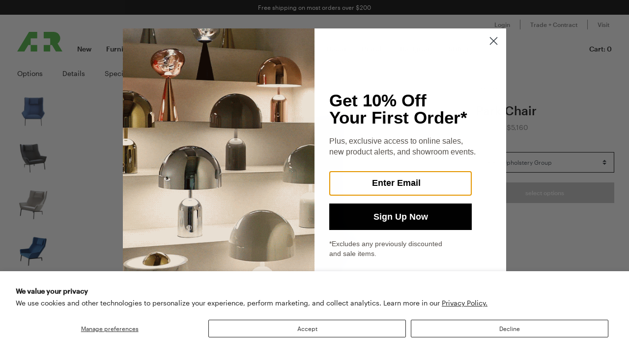

--- FILE ---
content_type: text/html; charset=utf-8
request_url: https://aplusrstore.com/products/bensen-park-chair
body_size: 42813
content:
<!doctype html>

<html lang="en">
  <head>
    <title>
      Park Chair | Buy Bensen online at A+R
    </title>

    <meta charset="utf-8">

    <meta http-equiv="X-UA-Compatible" content="IE=edge">

    <meta name="description" content="Description Park updates the classic wing chair with sleek lines and contemporary proportions while retaining the original&#39;s sense of retreat and sheltering comfort. Striking from any angle, the innovative molded-foam body is engineered with an internal frame laced with elastic webbing so the whole chair can flex and a">

    <meta
      name="viewport"
      content="width=device-width , initial-scale=1 , maximum-scale=1 , shrink-to-fit=no , user-scalable=no"
    >



    
    <link rel="stylesheet" href="//cdn.jsdelivr.net/gh/kenwheeler/slick@1.8.1/slick/slick-theme.css">

    <link rel="stylesheet" href="//cdn.jsdelivr.net/gh/kenwheeler/slick@1.8.1/slick/slick.css">

    <link rel="canonical" href="https://aplusrstore.com/products/bensen-park-chair">

    
      <link rel="shortcut icon" type="image/png" href="//aplusrstore.com/cdn/shop/files/favicon_32x32_7329ad31-0797-4eae-908a-e8d837d4b252_32x32.png?v=1614294930">
    
    

    <link href="//aplusrstore.com/cdn/shop/t/108/assets/theme.css?v=119689737136625170701739784966" rel="stylesheet" type="text/css" media="all" />

    <script src="//aplusrstore.com/cdn/shop/t/108/assets/theme.js?v=70837354794956913641700854839" defer></script>

<!-- Reddit Pixel -->
<script>
!function(w,d){if(!w.rdt){var p=w.rdt=function(){p.sendEvent?p.sendEvent.apply(p,arguments):p.callQueue.push(arguments)};p.callQueue=[];var t=d.createElement("script");t.src="https://www.redditstatic.com/ads/pixel.js",t.async=!0;var s=d.getElementsByTagName("script")[0];s.parentNode.insertBefore(t,s)}}(window,document);rdt('init','a2_h1itdku4bp89');rdt('track', 'PageVisit');
</script>
<!-- DO NOT MODIFY UNLESS TO REPLACE A USER IDENTIFIER -->
<!-- End Reddit Pixel -->
    
    <script src="https://cdn.jsdelivr.net/npm/algoliasearch@4/dist/algoliasearch.umd.js"></script>
    <script type="text/javascript">
      // Initialize Algolia client after library is loaded
      // Note: If Algolia account is cancelled, this will fail gracefully
      var algoliaClient, algoliaProductIndex, algoliaCollectionIndex;
      var algoliaEnabled = false;
      
      try {
        if (typeof algoliasearch !== 'undefined') {
          algoliaClient = algoliasearch('5MJ7ASNBHL', 'b8a479efc709ddc919466481daf79f60');
          algoliaProductIndex = algoliaClient.initIndex('shopify_products');
          algoliaCollectionIndex = algoliaClient.initIndex('shopify_collections');
          algoliaEnabled = true;
        }
      } catch (error) {
        // Algolia account may be cancelled or unavailable
        algoliaEnabled = false;
      }

      document.addEventListener("DOMContentLoaded", async function() {
        var searchBoxContainer = document.getElementById("search-box");
        var recentSearchesContainer = document.getElementById("recent-searches");
        var popularSearchesContainer = document.getElementById("popular-searches");
        var input = document.querySelector('input[name="q"]');
        
        // Only proceed if search box elements exist (not on all pages)
        if (!searchBoxContainer || !recentSearchesContainer || !popularSearchesContainer || !input) {
          return;
        }
        
        // Load recent searches (from localStorage, doesn't need Algolia)
        var recentSearches = [] 
        try {
          recentSearches = JSON.parse(localStorage.getItem('recentSearches'))
        } catch (err) {}

        if (!recentSearches) {
          recentSearches = []
        }
        
        recentSearchesContainer.innerHTML = recentSearches.map(recentSearch => {
          return `<a href="/search?q=${recentSearch}">${recentSearch}</a>`
        }).join('')

        // Set up search box toggle (works without Algolia)
        input.addEventListener("click", function() {
          searchBoxContainer.style.display = "block";
        })

        var closeButton = document.getElementById('svg-close');
        if (closeButton) {
          closeButton.addEventListener('click', function() {
            searchBoxContainer.style.display = "none";
          });
        }

        // Hide popular searches section (Algolia Analytics API is server-side only, cannot be called from browser)
        var popularSearchesHeading = popularSearchesContainer?.previousElementSibling;
        if (popularSearchesHeading && popularSearchesHeading.tagName === 'P') {
          popularSearchesHeading.style.display = 'none';
        }
        if (popularSearchesContainer) {
          popularSearchesContainer.style.display = 'none';
        }

        // Only enable Algolia autocomplete features if account is active
        if (!algoliaEnabled || typeof algoliasearch === 'undefined' || typeof algoliaClient === 'undefined') {
          return;
        }
        
        // Algolia autocomplete (only if Algolia is enabled)
        input.addEventListener("input", function() {
          var searchValue = this.value
          algoliaProductIndex.search(this.value, {hitsPerPage: 5}).then(function(response) {
            var hits = response.hits;
          
            var searchDefaultResults = document.getElementById("search-default-results");
            var searchResults = document.getElementById("search-results");
            if (searchDefaultResults) searchDefaultResults.style.display = "none";
            if (searchResults) searchResults.style.display = "block";
          
            var productsSearches = document.getElementById("products-searches");
            if (!productsSearches) return;
            productsSearches.innerHTML =
              '<div class="d-flex justify-content-between px-2 pt-2"><span><strong>Products</strong></span><a href="/search?q=' +
              searchValue +
              '"><span><strong>View all</strong></span></a></div>' +
              hits
                .map(function(hit) {
                  return (
                    '<a class="search-product-row" href="/products/' +
                    hit.handle +
                    '"><div class="image-wrap"><img src="' +
                    hit.product_image +
                    '" alt="" /></div><div class="product-info d-flex flex-column"><p>' +
                    hit.vendor +
                    '</p><p class="vendor">' +
                    hit.title +
                    '</p><div>' +
                    (hit.variants_max_price !== hit.variants_min_price
                      ? '<span class="starting">Starting at $' + hit.variants_min_price + "</span>"
                      : '<span class="price">$' + hit.price + "</span>") +
                    "</div></div></a>"
                  );
                })
                .join("");
          }).catch(function(error) {
            console.warn('Algolia product search failed:', error);
          });

          
          algoliaCollectionIndex.search(this.value, {hitsPerPage: 6}).then(({ hits }) => {
            var searchDefaultResults = document.getElementById("search-default-results");
            var searchResults = document.getElementById("search-results");
            if (searchDefaultResults) searchDefaultResults.style.display = "none";
            if (searchResults) searchResults.style.display = "block";

            var categoriesSearches = document.getElementById("categories-searches");
            if (!categoriesSearches) return;
            categoriesSearches.innerHTML = hits.map(function(hit) {
              return !hit.title.includes('b2s') ? '<a href="/collections/' + hit.handle + '">' + hit.title + '</a>' : '';
            }).join('');
          }).catch(function(error) {
            console.warn('Algolia collection search failed:', error);
          });
        });
      });
    </script>

    

    <style>
.search-box {
	 position: absolute;
	 transform: translate(-30%, 0);
	 z-index: 100;
	 width: 380px;
	 font-family: inherit;
	 font-size: 13px;
	 background-color: #fff;
	 border-radius: 3px;
	 color: #333;
	 border: 1px solid #ddd;
	 -webkit-box-shadow: 0 3px 5px rgba(50, 50, 50, 0.25);
	 -moz-box-shadow: 0 3px 5px rgba(50, 50, 50, 0.25);
	 box-shadow: 0 3px 5px rgba(50, 50, 50, 0.25);
}
 @media (max-width: 991.98px) {
	 .search-box {
		 transform: unset;
		 position: fixed;
		 width: 95vw;
	}
}
 .search-box p {
	 margin-bottom: 0.5rem;
}
 .search-box .popular-searches {
	 border-bottom: 1px solid #ddd;
}
 .search-box .popular-searches, .search-box .category-list {
	 color: #666;
	 text-align: left;
	 padding-bottom: 10px;
}
 .search-box .popular-searches a, .search-box .category-list a {
	 display: block;
	 padding: 0.3rem 0.5rem;
	 font-family: "Graphik Web", sans-serif;
	 font-size: 14px;
	 line-height: 1rem;
	 color: #191919;
	 font-weight: 400;
}
 .search-box .popular-searches a:hover, .search-box .category-list a:hover {
	 background-color: #f5f5f5;
}
 .search-box span > strong {
	 font-size: 14px;
}
 .search-box .close-button {
	 width: 20px;
	 height: 20px;
	 min-width: auto;
	 background-color: transparent;
	 position: absolute;
	 right: 10px;
	 top: 5px;
	 display: block;
	 padding: 0;
	 border: 0;
	 z-index: 9;
}
 .search-box .no-result-box {
	 text-align: center;
	 font-size: 13px;
	 padding-top: 30px;
	 padding-bottom: 30px;
	 color: #333;
}
 .search-box .category-search {
	 border-bottom: 1px solid #ddd;
	 padding-bottom: 10px;
}
 .search-box .search-product-row {
	 display: flex;
	 align-items: center;
	 width: 100%;
	 height: auto;
	 text-align: left;
	 position: relative;
	 border-bottom: 1px solid #efefef;
	 margin: 0;
	 padding: 8px 7px;
	 text-decoration: none;
	 color: #000;
	 outline: 0;
	 line-height: 20px;
}
 .search-box .search-product-row .image-wrap {
	 float: left;
	 overflow: hidden;
	 width: 20% !important;
	 height: 100px !important;
	 text-align: center;
}
 .search-box .search-product-row .image-wrap img {
	 max-width: 100% !important;
	 max-height: 100px !important;
	 width: auto;
	 height: auto;
	 border: 0;
	 outline: 0;
	 margin-top: 5px;
	 display: inline-block;
	 opacity: 1;
}
 .search-box .search-product-row .product-info {
	 width: 74%;
	 margin-left: 8px;
}
 .search-box .search-product-row .product-info .price {
	 color: gray;
	 font-weight: normal;
	 font-size: 14px;
}
 .search-box .search-product-row .product-info .starting {
	 font-weight: normal;
	 font-size: 11px !important;
	 margin-bottom: 5px;
	 color: #393939 !important;
}
 .search-box .search-product-row .product-info .vendor {
	 font-weight: 500;
}
 .search-box .search-product-row .product-info p {
	 margin: 0;
}
 
    </style>

    <script>window.performance && window.performance.mark && window.performance.mark('shopify.content_for_header.start');</script><meta name="google-site-verification" content="pv5PXN-SVkSDymHpWJFzv_y9p7bE1EFmU4AmoewRXhM">
<meta name="google-site-verification" content="pv5PXN-SVkSDymHpWJFzv_y9p7bE1EFmU4AmoewRXhM">
<meta name="facebook-domain-verification" content="2qscgj8s0xz18txhruqktfv7uvy5xd">
<meta name="facebook-domain-verification" content="2qscgj8s0xz18txhruqktfv7uvy5xd">
<meta name="google-site-verification" content="yP1nfTLzHEDLiyDfbPsMmqRpsh1ppG-Wrr9prwiS-ks">
<meta id="shopify-digital-wallet" name="shopify-digital-wallet" content="/1220051002/digital_wallets/dialog">
<meta name="shopify-checkout-api-token" content="7a54d4b454bfc0267c975d29957b2782">
<meta id="in-context-paypal-metadata" data-shop-id="1220051002" data-venmo-supported="false" data-environment="production" data-locale="en_US" data-paypal-v4="true" data-currency="USD">
<link rel="alternate" type="application/json+oembed" href="https://aplusrstore.com/products/bensen-park-chair.oembed">
<script async="async" src="/checkouts/internal/preloads.js?locale=en-US"></script>
<link rel="preconnect" href="https://shop.app" crossorigin="anonymous">
<script async="async" src="https://shop.app/checkouts/internal/preloads.js?locale=en-US&shop_id=1220051002" crossorigin="anonymous"></script>
<script id="apple-pay-shop-capabilities" type="application/json">{"shopId":1220051002,"countryCode":"US","currencyCode":"USD","merchantCapabilities":["supports3DS"],"merchantId":"gid:\/\/shopify\/Shop\/1220051002","merchantName":"A+R","requiredBillingContactFields":["postalAddress","email","phone"],"requiredShippingContactFields":["postalAddress","email","phone"],"shippingType":"shipping","supportedNetworks":["visa","masterCard","amex","discover","elo","jcb"],"total":{"type":"pending","label":"A+R","amount":"1.00"},"shopifyPaymentsEnabled":true,"supportsSubscriptions":true}</script>
<script id="shopify-features" type="application/json">{"accessToken":"7a54d4b454bfc0267c975d29957b2782","betas":["rich-media-storefront-analytics"],"domain":"aplusrstore.com","predictiveSearch":true,"shopId":1220051002,"locale":"en"}</script>
<script>var Shopify = Shopify || {};
Shopify.shop = "aplusrdesign.myshopify.com";
Shopify.locale = "en";
Shopify.currency = {"active":"USD","rate":"1.0"};
Shopify.country = "US";
Shopify.theme = {"name":"aplusrstoretheme\/main","id":122896220218,"schema_name":null,"schema_version":null,"theme_store_id":null,"role":"main"};
Shopify.theme.handle = "null";
Shopify.theme.style = {"id":null,"handle":null};
Shopify.cdnHost = "aplusrstore.com/cdn";
Shopify.routes = Shopify.routes || {};
Shopify.routes.root = "/";</script>
<script type="module">!function(o){(o.Shopify=o.Shopify||{}).modules=!0}(window);</script>
<script>!function(o){function n(){var o=[];function n(){o.push(Array.prototype.slice.apply(arguments))}return n.q=o,n}var t=o.Shopify=o.Shopify||{};t.loadFeatures=n(),t.autoloadFeatures=n()}(window);</script>
<script>
  window.ShopifyPay = window.ShopifyPay || {};
  window.ShopifyPay.apiHost = "shop.app\/pay";
  window.ShopifyPay.redirectState = null;
</script>
<script id="shop-js-analytics" type="application/json">{"pageType":"product"}</script>
<script defer="defer" async type="module" src="//aplusrstore.com/cdn/shopifycloud/shop-js/modules/v2/client.init-shop-cart-sync_BN7fPSNr.en.esm.js"></script>
<script defer="defer" async type="module" src="//aplusrstore.com/cdn/shopifycloud/shop-js/modules/v2/chunk.common_Cbph3Kss.esm.js"></script>
<script defer="defer" async type="module" src="//aplusrstore.com/cdn/shopifycloud/shop-js/modules/v2/chunk.modal_DKumMAJ1.esm.js"></script>
<script type="module">
  await import("//aplusrstore.com/cdn/shopifycloud/shop-js/modules/v2/client.init-shop-cart-sync_BN7fPSNr.en.esm.js");
await import("//aplusrstore.com/cdn/shopifycloud/shop-js/modules/v2/chunk.common_Cbph3Kss.esm.js");
await import("//aplusrstore.com/cdn/shopifycloud/shop-js/modules/v2/chunk.modal_DKumMAJ1.esm.js");

  window.Shopify.SignInWithShop?.initShopCartSync?.({"fedCMEnabled":true,"windoidEnabled":true});

</script>
<script>
  window.Shopify = window.Shopify || {};
  if (!window.Shopify.featureAssets) window.Shopify.featureAssets = {};
  window.Shopify.featureAssets['shop-js'] = {"shop-cart-sync":["modules/v2/client.shop-cart-sync_CJVUk8Jm.en.esm.js","modules/v2/chunk.common_Cbph3Kss.esm.js","modules/v2/chunk.modal_DKumMAJ1.esm.js"],"init-fed-cm":["modules/v2/client.init-fed-cm_7Fvt41F4.en.esm.js","modules/v2/chunk.common_Cbph3Kss.esm.js","modules/v2/chunk.modal_DKumMAJ1.esm.js"],"init-shop-email-lookup-coordinator":["modules/v2/client.init-shop-email-lookup-coordinator_Cc088_bR.en.esm.js","modules/v2/chunk.common_Cbph3Kss.esm.js","modules/v2/chunk.modal_DKumMAJ1.esm.js"],"init-windoid":["modules/v2/client.init-windoid_hPopwJRj.en.esm.js","modules/v2/chunk.common_Cbph3Kss.esm.js","modules/v2/chunk.modal_DKumMAJ1.esm.js"],"shop-button":["modules/v2/client.shop-button_B0jaPSNF.en.esm.js","modules/v2/chunk.common_Cbph3Kss.esm.js","modules/v2/chunk.modal_DKumMAJ1.esm.js"],"shop-cash-offers":["modules/v2/client.shop-cash-offers_DPIskqss.en.esm.js","modules/v2/chunk.common_Cbph3Kss.esm.js","modules/v2/chunk.modal_DKumMAJ1.esm.js"],"shop-toast-manager":["modules/v2/client.shop-toast-manager_CK7RT69O.en.esm.js","modules/v2/chunk.common_Cbph3Kss.esm.js","modules/v2/chunk.modal_DKumMAJ1.esm.js"],"init-shop-cart-sync":["modules/v2/client.init-shop-cart-sync_BN7fPSNr.en.esm.js","modules/v2/chunk.common_Cbph3Kss.esm.js","modules/v2/chunk.modal_DKumMAJ1.esm.js"],"init-customer-accounts-sign-up":["modules/v2/client.init-customer-accounts-sign-up_CfPf4CXf.en.esm.js","modules/v2/client.shop-login-button_DeIztwXF.en.esm.js","modules/v2/chunk.common_Cbph3Kss.esm.js","modules/v2/chunk.modal_DKumMAJ1.esm.js"],"pay-button":["modules/v2/client.pay-button_CgIwFSYN.en.esm.js","modules/v2/chunk.common_Cbph3Kss.esm.js","modules/v2/chunk.modal_DKumMAJ1.esm.js"],"init-customer-accounts":["modules/v2/client.init-customer-accounts_DQ3x16JI.en.esm.js","modules/v2/client.shop-login-button_DeIztwXF.en.esm.js","modules/v2/chunk.common_Cbph3Kss.esm.js","modules/v2/chunk.modal_DKumMAJ1.esm.js"],"avatar":["modules/v2/client.avatar_BTnouDA3.en.esm.js"],"init-shop-for-new-customer-accounts":["modules/v2/client.init-shop-for-new-customer-accounts_CsZy_esa.en.esm.js","modules/v2/client.shop-login-button_DeIztwXF.en.esm.js","modules/v2/chunk.common_Cbph3Kss.esm.js","modules/v2/chunk.modal_DKumMAJ1.esm.js"],"shop-follow-button":["modules/v2/client.shop-follow-button_BRMJjgGd.en.esm.js","modules/v2/chunk.common_Cbph3Kss.esm.js","modules/v2/chunk.modal_DKumMAJ1.esm.js"],"checkout-modal":["modules/v2/client.checkout-modal_B9Drz_yf.en.esm.js","modules/v2/chunk.common_Cbph3Kss.esm.js","modules/v2/chunk.modal_DKumMAJ1.esm.js"],"shop-login-button":["modules/v2/client.shop-login-button_DeIztwXF.en.esm.js","modules/v2/chunk.common_Cbph3Kss.esm.js","modules/v2/chunk.modal_DKumMAJ1.esm.js"],"lead-capture":["modules/v2/client.lead-capture_DXYzFM3R.en.esm.js","modules/v2/chunk.common_Cbph3Kss.esm.js","modules/v2/chunk.modal_DKumMAJ1.esm.js"],"shop-login":["modules/v2/client.shop-login_CA5pJqmO.en.esm.js","modules/v2/chunk.common_Cbph3Kss.esm.js","modules/v2/chunk.modal_DKumMAJ1.esm.js"],"payment-terms":["modules/v2/client.payment-terms_BxzfvcZJ.en.esm.js","modules/v2/chunk.common_Cbph3Kss.esm.js","modules/v2/chunk.modal_DKumMAJ1.esm.js"]};
</script>
<script>(function() {
  var isLoaded = false;
  function asyncLoad() {
    if (isLoaded) return;
    isLoaded = true;
    var urls = ["https:\/\/cdn.shopify.com\/s\/files\/1\/0012\/2005\/1002\/t\/79\/assets\/affirmShopify.js?v=1593198110\u0026shop=aplusrdesign.myshopify.com","https:\/\/static.klaviyo.com\/onsite\/js\/klaviyo.js?company_id=SPLCbM\u0026shop=aplusrdesign.myshopify.com","https:\/\/static.klaviyo.com\/onsite\/js\/klaviyo.js?company_id=SPLCbM\u0026shop=aplusrdesign.myshopify.com","\/\/cdn.shopify.com\/proxy\/b9c7dc3f732ed28090ca9957731637c8dbcc50d9ddb08b0f362021275bd9025f\/quotify.dev\/js\/widget.js?shop=aplusrdesign.myshopify.com\u0026sp-cache-control=cHVibGljLCBtYXgtYWdlPTkwMA"];
    for (var i = 0; i < urls.length; i++) {
      var s = document.createElement('script');
      s.type = 'text/javascript';
      s.async = true;
      s.src = urls[i];
      var x = document.getElementsByTagName('script')[0];
      x.parentNode.insertBefore(s, x);
    }
  };
  if(window.attachEvent) {
    window.attachEvent('onload', asyncLoad);
  } else {
    window.addEventListener('load', asyncLoad, false);
  }
})();</script>
<script id="__st">var __st={"a":1220051002,"offset":-28800,"reqid":"327a72cb-d3ab-4a02-8912-5e1ad8b0d338-1769736775","pageurl":"aplusrstore.com\/products\/bensen-park-chair","u":"7d256a742ccc","p":"product","rtyp":"product","rid":1944363302970};</script>
<script>window.ShopifyPaypalV4VisibilityTracking = true;</script>
<script id="captcha-bootstrap">!function(){'use strict';const t='contact',e='account',n='new_comment',o=[[t,t],['blogs',n],['comments',n],[t,'customer']],c=[[e,'customer_login'],[e,'guest_login'],[e,'recover_customer_password'],[e,'create_customer']],r=t=>t.map((([t,e])=>`form[action*='/${t}']:not([data-nocaptcha='true']) input[name='form_type'][value='${e}']`)).join(','),a=t=>()=>t?[...document.querySelectorAll(t)].map((t=>t.form)):[];function s(){const t=[...o],e=r(t);return a(e)}const i='password',u='form_key',d=['recaptcha-v3-token','g-recaptcha-response','h-captcha-response',i],f=()=>{try{return window.sessionStorage}catch{return}},m='__shopify_v',_=t=>t.elements[u];function p(t,e,n=!1){try{const o=window.sessionStorage,c=JSON.parse(o.getItem(e)),{data:r}=function(t){const{data:e,action:n}=t;return t[m]||n?{data:e,action:n}:{data:t,action:n}}(c);for(const[e,n]of Object.entries(r))t.elements[e]&&(t.elements[e].value=n);n&&o.removeItem(e)}catch(o){console.error('form repopulation failed',{error:o})}}const l='form_type',E='cptcha';function T(t){t.dataset[E]=!0}const w=window,h=w.document,L='Shopify',v='ce_forms',y='captcha';let A=!1;((t,e)=>{const n=(g='f06e6c50-85a8-45c8-87d0-21a2b65856fe',I='https://cdn.shopify.com/shopifycloud/storefront-forms-hcaptcha/ce_storefront_forms_captcha_hcaptcha.v1.5.2.iife.js',D={infoText:'Protected by hCaptcha',privacyText:'Privacy',termsText:'Terms'},(t,e,n)=>{const o=w[L][v],c=o.bindForm;if(c)return c(t,g,e,D).then(n);var r;o.q.push([[t,g,e,D],n]),r=I,A||(h.body.append(Object.assign(h.createElement('script'),{id:'captcha-provider',async:!0,src:r})),A=!0)});var g,I,D;w[L]=w[L]||{},w[L][v]=w[L][v]||{},w[L][v].q=[],w[L][y]=w[L][y]||{},w[L][y].protect=function(t,e){n(t,void 0,e),T(t)},Object.freeze(w[L][y]),function(t,e,n,w,h,L){const[v,y,A,g]=function(t,e,n){const i=e?o:[],u=t?c:[],d=[...i,...u],f=r(d),m=r(i),_=r(d.filter((([t,e])=>n.includes(e))));return[a(f),a(m),a(_),s()]}(w,h,L),I=t=>{const e=t.target;return e instanceof HTMLFormElement?e:e&&e.form},D=t=>v().includes(t);t.addEventListener('submit',(t=>{const e=I(t);if(!e)return;const n=D(e)&&!e.dataset.hcaptchaBound&&!e.dataset.recaptchaBound,o=_(e),c=g().includes(e)&&(!o||!o.value);(n||c)&&t.preventDefault(),c&&!n&&(function(t){try{if(!f())return;!function(t){const e=f();if(!e)return;const n=_(t);if(!n)return;const o=n.value;o&&e.removeItem(o)}(t);const e=Array.from(Array(32),(()=>Math.random().toString(36)[2])).join('');!function(t,e){_(t)||t.append(Object.assign(document.createElement('input'),{type:'hidden',name:u})),t.elements[u].value=e}(t,e),function(t,e){const n=f();if(!n)return;const o=[...t.querySelectorAll(`input[type='${i}']`)].map((({name:t})=>t)),c=[...d,...o],r={};for(const[a,s]of new FormData(t).entries())c.includes(a)||(r[a]=s);n.setItem(e,JSON.stringify({[m]:1,action:t.action,data:r}))}(t,e)}catch(e){console.error('failed to persist form',e)}}(e),e.submit())}));const S=(t,e)=>{t&&!t.dataset[E]&&(n(t,e.some((e=>e===t))),T(t))};for(const o of['focusin','change'])t.addEventListener(o,(t=>{const e=I(t);D(e)&&S(e,y())}));const B=e.get('form_key'),M=e.get(l),P=B&&M;t.addEventListener('DOMContentLoaded',(()=>{const t=y();if(P)for(const e of t)e.elements[l].value===M&&p(e,B);[...new Set([...A(),...v().filter((t=>'true'===t.dataset.shopifyCaptcha))])].forEach((e=>S(e,t)))}))}(h,new URLSearchParams(w.location.search),n,t,e,['guest_login'])})(!0,!1)}();</script>
<script integrity="sha256-4kQ18oKyAcykRKYeNunJcIwy7WH5gtpwJnB7kiuLZ1E=" data-source-attribution="shopify.loadfeatures" defer="defer" src="//aplusrstore.com/cdn/shopifycloud/storefront/assets/storefront/load_feature-a0a9edcb.js" crossorigin="anonymous"></script>
<script crossorigin="anonymous" defer="defer" src="//aplusrstore.com/cdn/shopifycloud/storefront/assets/shopify_pay/storefront-65b4c6d7.js?v=20250812"></script>
<script data-source-attribution="shopify.dynamic_checkout.dynamic.init">var Shopify=Shopify||{};Shopify.PaymentButton=Shopify.PaymentButton||{isStorefrontPortableWallets:!0,init:function(){window.Shopify.PaymentButton.init=function(){};var t=document.createElement("script");t.src="https://aplusrstore.com/cdn/shopifycloud/portable-wallets/latest/portable-wallets.en.js",t.type="module",document.head.appendChild(t)}};
</script>
<script data-source-attribution="shopify.dynamic_checkout.buyer_consent">
  function portableWalletsHideBuyerConsent(e){var t=document.getElementById("shopify-buyer-consent"),n=document.getElementById("shopify-subscription-policy-button");t&&n&&(t.classList.add("hidden"),t.setAttribute("aria-hidden","true"),n.removeEventListener("click",e))}function portableWalletsShowBuyerConsent(e){var t=document.getElementById("shopify-buyer-consent"),n=document.getElementById("shopify-subscription-policy-button");t&&n&&(t.classList.remove("hidden"),t.removeAttribute("aria-hidden"),n.addEventListener("click",e))}window.Shopify?.PaymentButton&&(window.Shopify.PaymentButton.hideBuyerConsent=portableWalletsHideBuyerConsent,window.Shopify.PaymentButton.showBuyerConsent=portableWalletsShowBuyerConsent);
</script>
<script data-source-attribution="shopify.dynamic_checkout.cart.bootstrap">document.addEventListener("DOMContentLoaded",(function(){function t(){return document.querySelector("shopify-accelerated-checkout-cart, shopify-accelerated-checkout")}if(t())Shopify.PaymentButton.init();else{new MutationObserver((function(e,n){t()&&(Shopify.PaymentButton.init(),n.disconnect())})).observe(document.body,{childList:!0,subtree:!0})}}));
</script>
<script id='scb4127' type='text/javascript' async='' src='https://aplusrstore.com/cdn/shopifycloud/privacy-banner/storefront-banner.js'></script><link id="shopify-accelerated-checkout-styles" rel="stylesheet" media="screen" href="https://aplusrstore.com/cdn/shopifycloud/portable-wallets/latest/accelerated-checkout-backwards-compat.css" crossorigin="anonymous">
<style id="shopify-accelerated-checkout-cart">
        #shopify-buyer-consent {
  margin-top: 1em;
  display: inline-block;
  width: 100%;
}

#shopify-buyer-consent.hidden {
  display: none;
}

#shopify-subscription-policy-button {
  background: none;
  border: none;
  padding: 0;
  text-decoration: underline;
  font-size: inherit;
  cursor: pointer;
}

#shopify-subscription-policy-button::before {
  box-shadow: none;
}

      </style>

<script>window.performance && window.performance.mark && window.performance.mark('shopify.content_for_header.end');</script>

    <style>

  /*

    This font software is the property of Commercial Type.

    You may not modify the font software, use it on another website, or install it on a computer.

    License information is available at http://commercialtype.com/eula
    For more information please visit Commercial Type at http://commercialtype.com or email us at info[at]commercialtype.com

    Copyright (C) 2018 Schwartzco Inc.
    License: 1807-FWJFSF

  */

  @font-face {

    font-family : 'Graphik Web';

    font-style : normal;

    font-weight : 300;

    src : url( '//aplusrstore.com/cdn/shop/t/108/assets/graphik-light-web.eot?v=144546658166484008111700854833' );

    src : url( '//aplusrstore.com/cdn/shop/t/108/assets/graphik-light-web.eot?%23iefix&v=144546658166484008111700854833' ) format( 'embedded-opentype' ),

          url( '//aplusrstore.com/cdn/shop/t/108/assets/graphik-light-web.woff2?v=119475750175615294111700854838' ) format( 'woff2' ),

          url( '//aplusrstore.com/cdn/shop/t/108/assets/graphik-light-web.woff?v=173296136010883025291700854839' ) format( 'woff' );

  }

  @font-face {

    font-family : 'Graphik Web';

    font-style : italic;

    font-weight : 300;

    src : url( '//aplusrstore.com/cdn/shop/t/108/assets/graphik-light-italic-web.eot?v=139013056163308646271700854839' );

    src : url( '//aplusrstore.com/cdn/shop/t/108/assets/graphik-light-italic-web.eot?%23iefix&v=139013056163308646271700854839' ) format( 'embedded-opentype' ),

          url( '//aplusrstore.com/cdn/shop/t/108/assets/graphik-light-italic-web.woff2?v=36948571150748959691700854838' ) format( 'woff2' ),

          url( '//aplusrstore.com/cdn/shop/t/108/assets/graphik-light-italic-web.woff?v=133482341910790859611700854832' ) format( 'woff' );

  }

  @font-face {

    font-family : 'Graphik Web';

    font-style : normal;

    font-weight : 400;

    src : url( '//aplusrstore.com/cdn/shop/t/108/assets/graphik-regular-web.eot?v=74154647566596014271700854838' );

    src : url( '//aplusrstore.com/cdn/shop/t/108/assets/graphik-regular-web.eot?%23iefix&v=74154647566596014271700854838' ) format( 'embedded-opentype' ),

          url( '//aplusrstore.com/cdn/shop/t/108/assets/graphik-regular-web.woff2?v=144199990889210057191700854839' ) format( 'woff2' ),

          url( '//aplusrstore.com/cdn/shop/t/108/assets/graphik-regular-web.woff?v=178431629826130714591700854839' ) format( 'woff' );

  }

  @font-face {

    font-family : 'Graphik Web';

    font-style : italic;

    font-weight : 400;

    src : url( '//aplusrstore.com/cdn/shop/t/108/assets/graphik-regular-italic-web.eot?v=90794544694432979391700854839' );

    src : url( '//aplusrstore.com/cdn/shop/t/108/assets/graphik-regular-italic-web.eot?%23iefix&v=90794544694432979391700854839' ) format( 'embedded-opentype' ),

          url( '//aplusrstore.com/cdn/shop/t/108/assets/graphik-regular-italic-web.woff2?v=117859485486843944001700854841' ) format( 'woff2' ),

          url( '//aplusrstore.com/cdn/shop/t/108/assets/graphik-regular-italic-web.woff?v=2906878034301629991700854839' ) format( 'woff' );

  }

  @font-face {

    font-family : 'Graphik Web';

    font-style : normal;

    font-weight : 500;

    src : url( '//aplusrstore.com/cdn/shop/t/108/assets/graphik-medium-web.eot?v=168739240009785392071700854839' );

    src : url( '//aplusrstore.com/cdn/shop/t/108/assets/graphik-medium-web.eot?%23iefix&v=168739240009785392071700854839' ) format( 'embedded-opentype' ),

          url( '//aplusrstore.com/cdn/shop/t/108/assets/graphik-medium-web.woff2?v=152600725792578091951700854839' ) format( 'woff2' ),

          url( '//aplusrstore.com/cdn/shop/t/108/assets/graphik-medium-web.woff?v=80073887819922950351700854838' ) format( 'woff' );

  }

  @font-face {

    font-family : 'Graphik Web';

    font-style : italic;

    font-weight : 500;

    src : url( '//aplusrstore.com/cdn/shop/t/108/assets/graphik-medium-italic-web.eot?v=180833577992904744641700854841' );

    src : url( '//aplusrstore.com/cdn/shop/t/108/assets/graphik-medium-italic-web.eot?%23iefix&v=180833577992904744641700854841' ) format( 'embedded-opentype' ),

          url( '//aplusrstore.com/cdn/shop/t/108/assets/graphik-medium-italic-web.woff2?v=5050028911211128491700854839' ) format( 'woff2' ),

          url( '//aplusrstore.com/cdn/shop/t/108/assets/graphik-medium-italic-web.woff?v=89589484449762477211700854840' ) format( 'woff' );

  }

</style>


    <style>
      .graphik-medium-22 {

        font-family : 'Graphik Web' , sans-serif;

        -webkit-font-smoothing : antialiased;

        line-height : 1rem;

        font-weight : 500;

        font-size : 22px;

      }

      .graphik-medium-19 {

        font-family : 'Graphik Web' , sans-serif;

        -webkit-font-smoothing : antialiased;

        line-height : 1rem;

        font-weight : 500;

        font-size : 19px;

      }
    </style>
    
    <script type="text/javascript">
      // if ((location.host === 'checkout.aplusrstore.com') && window.self === window.top ) {
      //   if (location.pathname !== '/cart' && !location.pathname.includes('/account')) {
      //     location.href = location.href.replace('checkout.aplusrstore.com', 'aplusrstore.com');
      //   }
      // }
    </script>
  
<script>
    
    
    
    
    var gsf_conversion_data = {page_type : 'product', event : 'view_item', data : {product_data : [{variant_id : 19559118307386, product_id : 1944363302970, name : "Park Chair", price : "2440.00", currency : "USD", sku : "BEN-PRK100-FB", brand : "Bensen", variant : "Fabric B", category : "Lounge + Rocking Chairs", quantity : "0" }], total_price : "2440.00", shop_currency : "USD"}};
    
</script>

<script>
(function(d) {
    var s = d.createElement("script");
    s.setAttribute("data-accessible-account-id", "TpnYK7jC6CsHUP");
    s.setAttribute("id", "allAccessibleWidget");
    s.async = true;
    s.setAttribute("src", "https://api.allaccessible.org/widget/TpnYK7jC6CsHUP.js");
    d.head.appendChild(s);
})(document)
</script>
<!-- BEGIN app block: shopify://apps/klaviyo-email-marketing-sms/blocks/klaviyo-onsite-embed/2632fe16-c075-4321-a88b-50b567f42507 -->












  <script async src="https://static.klaviyo.com/onsite/js/SPLCbM/klaviyo.js?company_id=SPLCbM"></script>
  <script>!function(){if(!window.klaviyo){window._klOnsite=window._klOnsite||[];try{window.klaviyo=new Proxy({},{get:function(n,i){return"push"===i?function(){var n;(n=window._klOnsite).push.apply(n,arguments)}:function(){for(var n=arguments.length,o=new Array(n),w=0;w<n;w++)o[w]=arguments[w];var t="function"==typeof o[o.length-1]?o.pop():void 0,e=new Promise((function(n){window._klOnsite.push([i].concat(o,[function(i){t&&t(i),n(i)}]))}));return e}}})}catch(n){window.klaviyo=window.klaviyo||[],window.klaviyo.push=function(){var n;(n=window._klOnsite).push.apply(n,arguments)}}}}();</script>

  
    <script id="viewed_product">
      if (item == null) {
        var _learnq = _learnq || [];

        var MetafieldReviews = null
        var MetafieldYotpoRating = null
        var MetafieldYotpoCount = null
        var MetafieldLooxRating = null
        var MetafieldLooxCount = null
        var okendoProduct = null
        var okendoProductReviewCount = null
        var okendoProductReviewAverageValue = null
        try {
          // The following fields are used for Customer Hub recently viewed in order to add reviews.
          // This information is not part of __kla_viewed. Instead, it is part of __kla_viewed_reviewed_items
          MetafieldReviews = {};
          MetafieldYotpoRating = null
          MetafieldYotpoCount = null
          MetafieldLooxRating = null
          MetafieldLooxCount = null

          okendoProduct = null
          // If the okendo metafield is not legacy, it will error, which then requires the new json formatted data
          if (okendoProduct && 'error' in okendoProduct) {
            okendoProduct = null
          }
          okendoProductReviewCount = okendoProduct ? okendoProduct.reviewCount : null
          okendoProductReviewAverageValue = okendoProduct ? okendoProduct.reviewAverageValue : null
        } catch (error) {
          console.error('Error in Klaviyo onsite reviews tracking:', error);
        }

        var item = {
          Name: "Park Chair",
          ProductID: 1944363302970,
          Categories: ["$2,000 +","All","All But RS Bacelona","b2s_upholstery_1751_bensen_3","Bensen","Chairs + Ottomans","Furniture","Lounge + Rocking Chairs","Recently Added","Search","Seating"],
          ImageURL: "https://aplusrstore.com/cdn/shop/files/NewProject_76bec8ac-3217-4771-a199-93d46de29df2_grande.jpg?v=1740388019",
          URL: "https://aplusrstore.com/products/bensen-park-chair",
          Brand: "Bensen",
          Price: "$2,440.00",
          Value: "2,440.00",
          CompareAtPrice: "$0.00"
        };
        _learnq.push(['track', 'Viewed Product', item]);
        _learnq.push(['trackViewedItem', {
          Title: item.Name,
          ItemId: item.ProductID,
          Categories: item.Categories,
          ImageUrl: item.ImageURL,
          Url: item.URL,
          Metadata: {
            Brand: item.Brand,
            Price: item.Price,
            Value: item.Value,
            CompareAtPrice: item.CompareAtPrice
          },
          metafields:{
            reviews: MetafieldReviews,
            yotpo:{
              rating: MetafieldYotpoRating,
              count: MetafieldYotpoCount,
            },
            loox:{
              rating: MetafieldLooxRating,
              count: MetafieldLooxCount,
            },
            okendo: {
              rating: okendoProductReviewAverageValue,
              count: okendoProductReviewCount,
            }
          }
        }]);
      }
    </script>
  




  <script>
    window.klaviyoReviewsProductDesignMode = false
  </script>







<!-- END app block --><!-- BEGIN app block: shopify://apps/elevar-conversion-tracking/blocks/dataLayerEmbed/bc30ab68-b15c-4311-811f-8ef485877ad6 -->



<script type="module" dynamic>
  const configUrl = "/a/elevar/static/configs/2334f5c3b4e41b8139c8804a1fcf25965a572b09/config.js";
  const config = (await import(configUrl)).default;
  const scriptUrl = config.script_src_app_theme_embed;

  if (scriptUrl) {
    const { handler } = await import(scriptUrl);

    await handler(
      config,
      {
        cartData: {
  marketId: "845348922",
  attributes:{},
  cartTotal: "0.0",
  currencyCode:"USD",
  items: []
}
,
        user: {cartTotal: "0.0",
    currencyCode:"USD",customer: {},
}
,
        isOnCartPage:false,
        collectionView:null,
        searchResultsView:null,
        productView:{
    attributes:{},
    currencyCode:"USD",defaultVariant: {id:"BEN-PRK100-FB",name:"Park Chair",
        brand:"Bensen",
        category:"Lounge + Rocking Chairs",
        variant:"Fabric B",
        price: "2440.0",
        productId: "1944363302970",
        variantId: "19559118307386",
        compareAtPrice: "0.0",image:"\/\/aplusrstore.com\/cdn\/shop\/files\/NewProject_76bec8ac-3217-4771-a199-93d46de29df2.jpg?v=1740388019",url:"\/products\/bensen-park-chair?variant=19559118307386"},items: [{id:"BEN-PRK100-FB",name:"Park Chair",
          brand:"Bensen",
          category:"Lounge + Rocking Chairs",
          variant:"Fabric B",
          price: "2440.0",
          productId: "1944363302970",
          variantId: "19559118307386",
          compareAtPrice: "0.0",image:"\/\/aplusrstore.com\/cdn\/shop\/files\/NewProject_76bec8ac-3217-4771-a199-93d46de29df2.jpg?v=1740388019",url:"\/products\/bensen-park-chair?variant=19559118307386"},{id:"BEN-PRK100-FC",name:"Park Chair",
          brand:"Bensen",
          category:"Lounge + Rocking Chairs",
          variant:"Fabric C",
          price: "2600.0",
          productId: "1944363302970",
          variantId: "19559118340154",
          compareAtPrice: "0.0",image:"\/\/aplusrstore.com\/cdn\/shop\/files\/NewProject_1_e7ce2f00-b40b-4f7c-8c68-f5fbfc888e3b.jpg?v=1740388019",url:"\/products\/bensen-park-chair?variant=19559118340154"},{id:"BEN-PRK100-FD",name:"Park Chair",
          brand:"Bensen",
          category:"Lounge + Rocking Chairs",
          variant:"Fabric D",
          price: "2830.0",
          productId: "1944363302970",
          variantId: "19559118372922",
          compareAtPrice: "0.0",image:"\/\/aplusrstore.com\/cdn\/shop\/files\/NewProject_1_1_ebfbe947-d082-4d82-a31f-a44cc73c24b6.jpg?v=1740388019",url:"\/products\/bensen-park-chair?variant=19559118372922"},{id:"BEN-PRK100-FE",name:"Park Chair",
          brand:"Bensen",
          category:"Lounge + Rocking Chairs",
          variant:"Fabric E",
          price: "3040.0",
          productId: "1944363302970",
          variantId: "19559118405690",
          compareAtPrice: "0.0",image:"\/\/aplusrstore.com\/cdn\/shop\/files\/LIST_904d2cf6-2542-4614-ae13-b3faf25cf7e9.jpg?v=1740388019",url:"\/products\/bensen-park-chair?variant=19559118405690"},{id:"BEN-PRK100-FF",name:"Park Chair",
          brand:"Bensen",
          category:"Lounge + Rocking Chairs",
          variant:"Fabric F",
          price: "3190.0",
          productId: "1944363302970",
          variantId: "19559118438458",
          compareAtPrice: "0.0",image:"\/\/aplusrstore.com\/cdn\/shop\/files\/NewProject_76bec8ac-3217-4771-a199-93d46de29df2.jpg?v=1740388019",url:"\/products\/bensen-park-chair?variant=19559118438458"},{id:"BEN-PRK100-LA",name:"Park Chair",
          brand:"Bensen",
          category:"Lounge + Rocking Chairs",
          variant:"Leather A",
          price: "3530.0",
          productId: "1944363302970",
          variantId: "19559118503994",
          compareAtPrice: "0.0",image:"\/\/aplusrstore.com\/cdn\/shop\/files\/NewProject_76bec8ac-3217-4771-a199-93d46de29df2.jpg?v=1740388019",url:"\/products\/bensen-park-chair?variant=19559118503994"},{id:"BEN-PRK100-LB",name:"Park Chair",
          brand:"Bensen",
          category:"Lounge + Rocking Chairs",
          variant:"Leather B",
          price: "4690.0",
          productId: "1944363302970",
          variantId: "19559118536762",
          compareAtPrice: "0.0",image:"\/\/aplusrstore.com\/cdn\/shop\/files\/NewProject_76bec8ac-3217-4771-a199-93d46de29df2.jpg?v=1740388019",url:"\/products\/bensen-park-chair?variant=19559118536762"},{id:"BEN-PRK100-LC",name:"Park Chair",
          brand:"Bensen",
          category:"Lounge + Rocking Chairs",
          variant:"Leather C",
          price: "5160.0",
          productId: "1944363302970",
          variantId: "39628743213114",
          compareAtPrice: "0.0",image:"\/\/aplusrstore.com\/cdn\/shop\/files\/NewProject_76bec8ac-3217-4771-a199-93d46de29df2.jpg?v=1740388019",url:"\/products\/bensen-park-chair?variant=39628743213114"},]
  },
        checkoutComplete: null
      }
    );
  }
</script>


<!-- END app block --><meta property="og:image" content="https://cdn.shopify.com/s/files/1/0012/2005/1002/files/NewProject_76bec8ac-3217-4771-a199-93d46de29df2.jpg?v=1740388019" />
<meta property="og:image:secure_url" content="https://cdn.shopify.com/s/files/1/0012/2005/1002/files/NewProject_76bec8ac-3217-4771-a199-93d46de29df2.jpg?v=1740388019" />
<meta property="og:image:width" content="1500" />
<meta property="og:image:height" content="1500" />
<link href="https://monorail-edge.shopifysvc.com" rel="dns-prefetch">
<script>(function(){if ("sendBeacon" in navigator && "performance" in window) {try {var session_token_from_headers = performance.getEntriesByType('navigation')[0].serverTiming.find(x => x.name == '_s').description;} catch {var session_token_from_headers = undefined;}var session_cookie_matches = document.cookie.match(/_shopify_s=([^;]*)/);var session_token_from_cookie = session_cookie_matches && session_cookie_matches.length === 2 ? session_cookie_matches[1] : "";var session_token = session_token_from_headers || session_token_from_cookie || "";function handle_abandonment_event(e) {var entries = performance.getEntries().filter(function(entry) {return /monorail-edge.shopifysvc.com/.test(entry.name);});if (!window.abandonment_tracked && entries.length === 0) {window.abandonment_tracked = true;var currentMs = Date.now();var navigation_start = performance.timing.navigationStart;var payload = {shop_id: 1220051002,url: window.location.href,navigation_start,duration: currentMs - navigation_start,session_token,page_type: "product"};window.navigator.sendBeacon("https://monorail-edge.shopifysvc.com/v1/produce", JSON.stringify({schema_id: "online_store_buyer_site_abandonment/1.1",payload: payload,metadata: {event_created_at_ms: currentMs,event_sent_at_ms: currentMs}}));}}window.addEventListener('pagehide', handle_abandonment_event);}}());</script>
<script id="web-pixels-manager-setup">(function e(e,d,r,n,o){if(void 0===o&&(o={}),!Boolean(null===(a=null===(i=window.Shopify)||void 0===i?void 0:i.analytics)||void 0===a?void 0:a.replayQueue)){var i,a;window.Shopify=window.Shopify||{};var t=window.Shopify;t.analytics=t.analytics||{};var s=t.analytics;s.replayQueue=[],s.publish=function(e,d,r){return s.replayQueue.push([e,d,r]),!0};try{self.performance.mark("wpm:start")}catch(e){}var l=function(){var e={modern:/Edge?\/(1{2}[4-9]|1[2-9]\d|[2-9]\d{2}|\d{4,})\.\d+(\.\d+|)|Firefox\/(1{2}[4-9]|1[2-9]\d|[2-9]\d{2}|\d{4,})\.\d+(\.\d+|)|Chrom(ium|e)\/(9{2}|\d{3,})\.\d+(\.\d+|)|(Maci|X1{2}).+ Version\/(15\.\d+|(1[6-9]|[2-9]\d|\d{3,})\.\d+)([,.]\d+|)( \(\w+\)|)( Mobile\/\w+|) Safari\/|Chrome.+OPR\/(9{2}|\d{3,})\.\d+\.\d+|(CPU[ +]OS|iPhone[ +]OS|CPU[ +]iPhone|CPU IPhone OS|CPU iPad OS)[ +]+(15[._]\d+|(1[6-9]|[2-9]\d|\d{3,})[._]\d+)([._]\d+|)|Android:?[ /-](13[3-9]|1[4-9]\d|[2-9]\d{2}|\d{4,})(\.\d+|)(\.\d+|)|Android.+Firefox\/(13[5-9]|1[4-9]\d|[2-9]\d{2}|\d{4,})\.\d+(\.\d+|)|Android.+Chrom(ium|e)\/(13[3-9]|1[4-9]\d|[2-9]\d{2}|\d{4,})\.\d+(\.\d+|)|SamsungBrowser\/([2-9]\d|\d{3,})\.\d+/,legacy:/Edge?\/(1[6-9]|[2-9]\d|\d{3,})\.\d+(\.\d+|)|Firefox\/(5[4-9]|[6-9]\d|\d{3,})\.\d+(\.\d+|)|Chrom(ium|e)\/(5[1-9]|[6-9]\d|\d{3,})\.\d+(\.\d+|)([\d.]+$|.*Safari\/(?![\d.]+ Edge\/[\d.]+$))|(Maci|X1{2}).+ Version\/(10\.\d+|(1[1-9]|[2-9]\d|\d{3,})\.\d+)([,.]\d+|)( \(\w+\)|)( Mobile\/\w+|) Safari\/|Chrome.+OPR\/(3[89]|[4-9]\d|\d{3,})\.\d+\.\d+|(CPU[ +]OS|iPhone[ +]OS|CPU[ +]iPhone|CPU IPhone OS|CPU iPad OS)[ +]+(10[._]\d+|(1[1-9]|[2-9]\d|\d{3,})[._]\d+)([._]\d+|)|Android:?[ /-](13[3-9]|1[4-9]\d|[2-9]\d{2}|\d{4,})(\.\d+|)(\.\d+|)|Mobile Safari.+OPR\/([89]\d|\d{3,})\.\d+\.\d+|Android.+Firefox\/(13[5-9]|1[4-9]\d|[2-9]\d{2}|\d{4,})\.\d+(\.\d+|)|Android.+Chrom(ium|e)\/(13[3-9]|1[4-9]\d|[2-9]\d{2}|\d{4,})\.\d+(\.\d+|)|Android.+(UC? ?Browser|UCWEB|U3)[ /]?(15\.([5-9]|\d{2,})|(1[6-9]|[2-9]\d|\d{3,})\.\d+)\.\d+|SamsungBrowser\/(5\.\d+|([6-9]|\d{2,})\.\d+)|Android.+MQ{2}Browser\/(14(\.(9|\d{2,})|)|(1[5-9]|[2-9]\d|\d{3,})(\.\d+|))(\.\d+|)|K[Aa][Ii]OS\/(3\.\d+|([4-9]|\d{2,})\.\d+)(\.\d+|)/},d=e.modern,r=e.legacy,n=navigator.userAgent;return n.match(d)?"modern":n.match(r)?"legacy":"unknown"}(),u="modern"===l?"modern":"legacy",c=(null!=n?n:{modern:"",legacy:""})[u],f=function(e){return[e.baseUrl,"/wpm","/b",e.hashVersion,"modern"===e.buildTarget?"m":"l",".js"].join("")}({baseUrl:d,hashVersion:r,buildTarget:u}),m=function(e){var d=e.version,r=e.bundleTarget,n=e.surface,o=e.pageUrl,i=e.monorailEndpoint;return{emit:function(e){var a=e.status,t=e.errorMsg,s=(new Date).getTime(),l=JSON.stringify({metadata:{event_sent_at_ms:s},events:[{schema_id:"web_pixels_manager_load/3.1",payload:{version:d,bundle_target:r,page_url:o,status:a,surface:n,error_msg:t},metadata:{event_created_at_ms:s}}]});if(!i)return console&&console.warn&&console.warn("[Web Pixels Manager] No Monorail endpoint provided, skipping logging."),!1;try{return self.navigator.sendBeacon.bind(self.navigator)(i,l)}catch(e){}var u=new XMLHttpRequest;try{return u.open("POST",i,!0),u.setRequestHeader("Content-Type","text/plain"),u.send(l),!0}catch(e){return console&&console.warn&&console.warn("[Web Pixels Manager] Got an unhandled error while logging to Monorail."),!1}}}}({version:r,bundleTarget:l,surface:e.surface,pageUrl:self.location.href,monorailEndpoint:e.monorailEndpoint});try{o.browserTarget=l,function(e){var d=e.src,r=e.async,n=void 0===r||r,o=e.onload,i=e.onerror,a=e.sri,t=e.scriptDataAttributes,s=void 0===t?{}:t,l=document.createElement("script"),u=document.querySelector("head"),c=document.querySelector("body");if(l.async=n,l.src=d,a&&(l.integrity=a,l.crossOrigin="anonymous"),s)for(var f in s)if(Object.prototype.hasOwnProperty.call(s,f))try{l.dataset[f]=s[f]}catch(e){}if(o&&l.addEventListener("load",o),i&&l.addEventListener("error",i),u)u.appendChild(l);else{if(!c)throw new Error("Did not find a head or body element to append the script");c.appendChild(l)}}({src:f,async:!0,onload:function(){if(!function(){var e,d;return Boolean(null===(d=null===(e=window.Shopify)||void 0===e?void 0:e.analytics)||void 0===d?void 0:d.initialized)}()){var d=window.webPixelsManager.init(e)||void 0;if(d){var r=window.Shopify.analytics;r.replayQueue.forEach((function(e){var r=e[0],n=e[1],o=e[2];d.publishCustomEvent(r,n,o)})),r.replayQueue=[],r.publish=d.publishCustomEvent,r.visitor=d.visitor,r.initialized=!0}}},onerror:function(){return m.emit({status:"failed",errorMsg:"".concat(f," has failed to load")})},sri:function(e){var d=/^sha384-[A-Za-z0-9+/=]+$/;return"string"==typeof e&&d.test(e)}(c)?c:"",scriptDataAttributes:o}),m.emit({status:"loading"})}catch(e){m.emit({status:"failed",errorMsg:(null==e?void 0:e.message)||"Unknown error"})}}})({shopId: 1220051002,storefrontBaseUrl: "https://aplusrstore.com",extensionsBaseUrl: "https://extensions.shopifycdn.com/cdn/shopifycloud/web-pixels-manager",monorailEndpoint: "https://monorail-edge.shopifysvc.com/unstable/produce_batch",surface: "storefront-renderer",enabledBetaFlags: ["2dca8a86"],webPixelsConfigList: [{"id":"703660090","configuration":"{\"accountID\":\"SPLCbM\",\"webPixelConfig\":\"eyJlbmFibGVBZGRlZFRvQ2FydEV2ZW50cyI6IHRydWV9\"}","eventPayloadVersion":"v1","runtimeContext":"STRICT","scriptVersion":"524f6c1ee37bacdca7657a665bdca589","type":"APP","apiClientId":123074,"privacyPurposes":["ANALYTICS","MARKETING"],"dataSharingAdjustments":{"protectedCustomerApprovalScopes":["read_customer_address","read_customer_email","read_customer_name","read_customer_personal_data","read_customer_phone"]}},{"id":"569933882","configuration":"{\"shopId\":\"aplusrdesign.myshopify.com\"}","eventPayloadVersion":"v1","runtimeContext":"STRICT","scriptVersion":"c1fe7b63a0f7ad457a091a5f1865fa90","type":"APP","apiClientId":2753413,"privacyPurposes":["ANALYTICS","MARKETING","SALE_OF_DATA"],"dataSharingAdjustments":{"protectedCustomerApprovalScopes":["read_customer_address","read_customer_email","read_customer_name","read_customer_personal_data","read_customer_phone"]}},{"id":"382664762","configuration":"{\"config_url\": \"\/a\/elevar\/static\/configs\/2334f5c3b4e41b8139c8804a1fcf25965a572b09\/config.js\"}","eventPayloadVersion":"v1","runtimeContext":"STRICT","scriptVersion":"ab86028887ec2044af7d02b854e52653","type":"APP","apiClientId":2509311,"privacyPurposes":[],"dataSharingAdjustments":{"protectedCustomerApprovalScopes":["read_customer_address","read_customer_email","read_customer_name","read_customer_personal_data","read_customer_phone"]}},{"id":"333119546","configuration":"{\"pixel_id\":\"3210583065833601\",\"pixel_type\":\"facebook_pixel\"}","eventPayloadVersion":"v1","runtimeContext":"OPEN","scriptVersion":"ca16bc87fe92b6042fbaa3acc2fbdaa6","type":"APP","apiClientId":2329312,"privacyPurposes":["ANALYTICS","MARKETING","SALE_OF_DATA"],"dataSharingAdjustments":{"protectedCustomerApprovalScopes":["read_customer_address","read_customer_email","read_customer_name","read_customer_personal_data","read_customer_phone"]}},{"id":"248381498","configuration":"{\"config\":\"{\\\"google_tag_ids\\\":[\\\"G-ZQ73LNKDTT\\\",\\\"AW-815757471\\\",\\\"GT-5NPSVHBT\\\"],\\\"target_country\\\":\\\"US\\\",\\\"gtag_events\\\":[{\\\"type\\\":\\\"begin_checkout\\\",\\\"action_label\\\":[\\\"G-ZQ73LNKDTT\\\",\\\"AW-815757471\\\/b5DxCLPPg7oBEJ_x_YQD\\\"]},{\\\"type\\\":\\\"search\\\",\\\"action_label\\\":[\\\"G-ZQ73LNKDTT\\\",\\\"AW-815757471\\\/HNiFCLbPg7oBEJ_x_YQD\\\"]},{\\\"type\\\":\\\"view_item\\\",\\\"action_label\\\":[\\\"G-ZQ73LNKDTT\\\",\\\"AW-815757471\\\/bFR9CK3Pg7oBEJ_x_YQD\\\",\\\"MC-629NKZNRCL\\\"]},{\\\"type\\\":\\\"purchase\\\",\\\"action_label\\\":[\\\"G-ZQ73LNKDTT\\\",\\\"AW-815757471\\\/_RjsCKrPg7oBEJ_x_YQD\\\",\\\"MC-629NKZNRCL\\\"]},{\\\"type\\\":\\\"page_view\\\",\\\"action_label\\\":[\\\"G-ZQ73LNKDTT\\\",\\\"AW-815757471\\\/XmJ5CKfPg7oBEJ_x_YQD\\\",\\\"MC-629NKZNRCL\\\"]},{\\\"type\\\":\\\"add_payment_info\\\",\\\"action_label\\\":[\\\"G-ZQ73LNKDTT\\\",\\\"AW-815757471\\\/yGCCCLnPg7oBEJ_x_YQD\\\"]},{\\\"type\\\":\\\"add_to_cart\\\",\\\"action_label\\\":[\\\"G-ZQ73LNKDTT\\\",\\\"AW-815757471\\\/B5PJCLDPg7oBEJ_x_YQD\\\"]}],\\\"enable_monitoring_mode\\\":false}\"}","eventPayloadVersion":"v1","runtimeContext":"OPEN","scriptVersion":"b2a88bafab3e21179ed38636efcd8a93","type":"APP","apiClientId":1780363,"privacyPurposes":[],"dataSharingAdjustments":{"protectedCustomerApprovalScopes":["read_customer_address","read_customer_email","read_customer_name","read_customer_personal_data","read_customer_phone"]}},{"id":"36110394","configuration":"{\"tagID\":\"2613552342718\"}","eventPayloadVersion":"v1","runtimeContext":"STRICT","scriptVersion":"18031546ee651571ed29edbe71a3550b","type":"APP","apiClientId":3009811,"privacyPurposes":["ANALYTICS","MARKETING","SALE_OF_DATA"],"dataSharingAdjustments":{"protectedCustomerApprovalScopes":["read_customer_address","read_customer_email","read_customer_name","read_customer_personal_data","read_customer_phone"]}},{"id":"47644730","eventPayloadVersion":"1","runtimeContext":"LAX","scriptVersion":"1","type":"CUSTOM","privacyPurposes":["ANALYTICS","MARKETING","SALE_OF_DATA"],"name":"Elevar - Checkout Tracking"},{"id":"85721146","eventPayloadVersion":"1","runtimeContext":"LAX","scriptVersion":"1","type":"CUSTOM","privacyPurposes":["ANALYTICS","MARKETING","SALE_OF_DATA"],"name":"Reddit Pixel"},{"id":"shopify-app-pixel","configuration":"{}","eventPayloadVersion":"v1","runtimeContext":"STRICT","scriptVersion":"0450","apiClientId":"shopify-pixel","type":"APP","privacyPurposes":["ANALYTICS","MARKETING"]},{"id":"shopify-custom-pixel","eventPayloadVersion":"v1","runtimeContext":"LAX","scriptVersion":"0450","apiClientId":"shopify-pixel","type":"CUSTOM","privacyPurposes":["ANALYTICS","MARKETING"]}],isMerchantRequest: false,initData: {"shop":{"name":"A+R","paymentSettings":{"currencyCode":"USD"},"myshopifyDomain":"aplusrdesign.myshopify.com","countryCode":"US","storefrontUrl":"https:\/\/aplusrstore.com"},"customer":null,"cart":null,"checkout":null,"productVariants":[{"price":{"amount":2440.0,"currencyCode":"USD"},"product":{"title":"Park Chair","vendor":"Bensen","id":"1944363302970","untranslatedTitle":"Park Chair","url":"\/products\/bensen-park-chair","type":"Lounge + Rocking Chairs"},"id":"19559118307386","image":{"src":"\/\/aplusrstore.com\/cdn\/shop\/files\/NewProject_76bec8ac-3217-4771-a199-93d46de29df2.jpg?v=1740388019"},"sku":"BEN-PRK100-FB","title":"Fabric B","untranslatedTitle":"Fabric B"},{"price":{"amount":2600.0,"currencyCode":"USD"},"product":{"title":"Park Chair","vendor":"Bensen","id":"1944363302970","untranslatedTitle":"Park Chair","url":"\/products\/bensen-park-chair","type":"Lounge + Rocking Chairs"},"id":"19559118340154","image":{"src":"\/\/aplusrstore.com\/cdn\/shop\/files\/NewProject_1_e7ce2f00-b40b-4f7c-8c68-f5fbfc888e3b.jpg?v=1740388019"},"sku":"BEN-PRK100-FC","title":"Fabric C","untranslatedTitle":"Fabric C"},{"price":{"amount":2830.0,"currencyCode":"USD"},"product":{"title":"Park Chair","vendor":"Bensen","id":"1944363302970","untranslatedTitle":"Park Chair","url":"\/products\/bensen-park-chair","type":"Lounge + Rocking Chairs"},"id":"19559118372922","image":{"src":"\/\/aplusrstore.com\/cdn\/shop\/files\/NewProject_1_1_ebfbe947-d082-4d82-a31f-a44cc73c24b6.jpg?v=1740388019"},"sku":"BEN-PRK100-FD","title":"Fabric D","untranslatedTitle":"Fabric D"},{"price":{"amount":3040.0,"currencyCode":"USD"},"product":{"title":"Park Chair","vendor":"Bensen","id":"1944363302970","untranslatedTitle":"Park Chair","url":"\/products\/bensen-park-chair","type":"Lounge + Rocking Chairs"},"id":"19559118405690","image":{"src":"\/\/aplusrstore.com\/cdn\/shop\/files\/LIST_904d2cf6-2542-4614-ae13-b3faf25cf7e9.jpg?v=1740388019"},"sku":"BEN-PRK100-FE","title":"Fabric E","untranslatedTitle":"Fabric E"},{"price":{"amount":3190.0,"currencyCode":"USD"},"product":{"title":"Park Chair","vendor":"Bensen","id":"1944363302970","untranslatedTitle":"Park Chair","url":"\/products\/bensen-park-chair","type":"Lounge + Rocking Chairs"},"id":"19559118438458","image":{"src":"\/\/aplusrstore.com\/cdn\/shop\/files\/NewProject_76bec8ac-3217-4771-a199-93d46de29df2.jpg?v=1740388019"},"sku":"BEN-PRK100-FF","title":"Fabric F","untranslatedTitle":"Fabric F"},{"price":{"amount":3530.0,"currencyCode":"USD"},"product":{"title":"Park Chair","vendor":"Bensen","id":"1944363302970","untranslatedTitle":"Park Chair","url":"\/products\/bensen-park-chair","type":"Lounge + Rocking Chairs"},"id":"19559118503994","image":{"src":"\/\/aplusrstore.com\/cdn\/shop\/files\/NewProject_76bec8ac-3217-4771-a199-93d46de29df2.jpg?v=1740388019"},"sku":"BEN-PRK100-LA","title":"Leather A","untranslatedTitle":"Leather A"},{"price":{"amount":4690.0,"currencyCode":"USD"},"product":{"title":"Park Chair","vendor":"Bensen","id":"1944363302970","untranslatedTitle":"Park Chair","url":"\/products\/bensen-park-chair","type":"Lounge + Rocking Chairs"},"id":"19559118536762","image":{"src":"\/\/aplusrstore.com\/cdn\/shop\/files\/NewProject_76bec8ac-3217-4771-a199-93d46de29df2.jpg?v=1740388019"},"sku":"BEN-PRK100-LB","title":"Leather B","untranslatedTitle":"Leather B"},{"price":{"amount":5160.0,"currencyCode":"USD"},"product":{"title":"Park Chair","vendor":"Bensen","id":"1944363302970","untranslatedTitle":"Park Chair","url":"\/products\/bensen-park-chair","type":"Lounge + Rocking Chairs"},"id":"39628743213114","image":{"src":"\/\/aplusrstore.com\/cdn\/shop\/files\/NewProject_76bec8ac-3217-4771-a199-93d46de29df2.jpg?v=1740388019"},"sku":"BEN-PRK100-LC","title":"Leather C","untranslatedTitle":"Leather C"}],"purchasingCompany":null},},"https://aplusrstore.com/cdn","1d2a099fw23dfb22ep557258f5m7a2edbae",{"modern":"","legacy":""},{"shopId":"1220051002","storefrontBaseUrl":"https:\/\/aplusrstore.com","extensionBaseUrl":"https:\/\/extensions.shopifycdn.com\/cdn\/shopifycloud\/web-pixels-manager","surface":"storefront-renderer","enabledBetaFlags":"[\"2dca8a86\"]","isMerchantRequest":"false","hashVersion":"1d2a099fw23dfb22ep557258f5m7a2edbae","publish":"custom","events":"[[\"page_viewed\",{}],[\"product_viewed\",{\"productVariant\":{\"price\":{\"amount\":2440.0,\"currencyCode\":\"USD\"},\"product\":{\"title\":\"Park Chair\",\"vendor\":\"Bensen\",\"id\":\"1944363302970\",\"untranslatedTitle\":\"Park Chair\",\"url\":\"\/products\/bensen-park-chair\",\"type\":\"Lounge + Rocking Chairs\"},\"id\":\"19559118307386\",\"image\":{\"src\":\"\/\/aplusrstore.com\/cdn\/shop\/files\/NewProject_76bec8ac-3217-4771-a199-93d46de29df2.jpg?v=1740388019\"},\"sku\":\"BEN-PRK100-FB\",\"title\":\"Fabric B\",\"untranslatedTitle\":\"Fabric B\"}}]]"});</script><script>
  window.ShopifyAnalytics = window.ShopifyAnalytics || {};
  window.ShopifyAnalytics.meta = window.ShopifyAnalytics.meta || {};
  window.ShopifyAnalytics.meta.currency = 'USD';
  var meta = {"product":{"id":1944363302970,"gid":"gid:\/\/shopify\/Product\/1944363302970","vendor":"Bensen","type":"Lounge + Rocking Chairs","handle":"bensen-park-chair","variants":[{"id":19559118307386,"price":244000,"name":"Park Chair - Fabric B","public_title":"Fabric B","sku":"BEN-PRK100-FB"},{"id":19559118340154,"price":260000,"name":"Park Chair - Fabric C","public_title":"Fabric C","sku":"BEN-PRK100-FC"},{"id":19559118372922,"price":283000,"name":"Park Chair - Fabric D","public_title":"Fabric D","sku":"BEN-PRK100-FD"},{"id":19559118405690,"price":304000,"name":"Park Chair - Fabric E","public_title":"Fabric E","sku":"BEN-PRK100-FE"},{"id":19559118438458,"price":319000,"name":"Park Chair - Fabric F","public_title":"Fabric F","sku":"BEN-PRK100-FF"},{"id":19559118503994,"price":353000,"name":"Park Chair - Leather A","public_title":"Leather A","sku":"BEN-PRK100-LA"},{"id":19559118536762,"price":469000,"name":"Park Chair - Leather B","public_title":"Leather B","sku":"BEN-PRK100-LB"},{"id":39628743213114,"price":516000,"name":"Park Chair - Leather C","public_title":"Leather C","sku":"BEN-PRK100-LC"}],"remote":false},"page":{"pageType":"product","resourceType":"product","resourceId":1944363302970,"requestId":"327a72cb-d3ab-4a02-8912-5e1ad8b0d338-1769736775"}};
  for (var attr in meta) {
    window.ShopifyAnalytics.meta[attr] = meta[attr];
  }
</script>
<script class="analytics">
  (function () {
    var customDocumentWrite = function(content) {
      var jquery = null;

      if (window.jQuery) {
        jquery = window.jQuery;
      } else if (window.Checkout && window.Checkout.$) {
        jquery = window.Checkout.$;
      }

      if (jquery) {
        jquery('body').append(content);
      }
    };

    var hasLoggedConversion = function(token) {
      if (token) {
        return document.cookie.indexOf('loggedConversion=' + token) !== -1;
      }
      return false;
    }

    var setCookieIfConversion = function(token) {
      if (token) {
        var twoMonthsFromNow = new Date(Date.now());
        twoMonthsFromNow.setMonth(twoMonthsFromNow.getMonth() + 2);

        document.cookie = 'loggedConversion=' + token + '; expires=' + twoMonthsFromNow;
      }
    }

    var trekkie = window.ShopifyAnalytics.lib = window.trekkie = window.trekkie || [];
    if (trekkie.integrations) {
      return;
    }
    trekkie.methods = [
      'identify',
      'page',
      'ready',
      'track',
      'trackForm',
      'trackLink'
    ];
    trekkie.factory = function(method) {
      return function() {
        var args = Array.prototype.slice.call(arguments);
        args.unshift(method);
        trekkie.push(args);
        return trekkie;
      };
    };
    for (var i = 0; i < trekkie.methods.length; i++) {
      var key = trekkie.methods[i];
      trekkie[key] = trekkie.factory(key);
    }
    trekkie.load = function(config) {
      trekkie.config = config || {};
      trekkie.config.initialDocumentCookie = document.cookie;
      var first = document.getElementsByTagName('script')[0];
      var script = document.createElement('script');
      script.type = 'text/javascript';
      script.onerror = function(e) {
        var scriptFallback = document.createElement('script');
        scriptFallback.type = 'text/javascript';
        scriptFallback.onerror = function(error) {
                var Monorail = {
      produce: function produce(monorailDomain, schemaId, payload) {
        var currentMs = new Date().getTime();
        var event = {
          schema_id: schemaId,
          payload: payload,
          metadata: {
            event_created_at_ms: currentMs,
            event_sent_at_ms: currentMs
          }
        };
        return Monorail.sendRequest("https://" + monorailDomain + "/v1/produce", JSON.stringify(event));
      },
      sendRequest: function sendRequest(endpointUrl, payload) {
        // Try the sendBeacon API
        if (window && window.navigator && typeof window.navigator.sendBeacon === 'function' && typeof window.Blob === 'function' && !Monorail.isIos12()) {
          var blobData = new window.Blob([payload], {
            type: 'text/plain'
          });

          if (window.navigator.sendBeacon(endpointUrl, blobData)) {
            return true;
          } // sendBeacon was not successful

        } // XHR beacon

        var xhr = new XMLHttpRequest();

        try {
          xhr.open('POST', endpointUrl);
          xhr.setRequestHeader('Content-Type', 'text/plain');
          xhr.send(payload);
        } catch (e) {
          console.log(e);
        }

        return false;
      },
      isIos12: function isIos12() {
        return window.navigator.userAgent.lastIndexOf('iPhone; CPU iPhone OS 12_') !== -1 || window.navigator.userAgent.lastIndexOf('iPad; CPU OS 12_') !== -1;
      }
    };
    Monorail.produce('monorail-edge.shopifysvc.com',
      'trekkie_storefront_load_errors/1.1',
      {shop_id: 1220051002,
      theme_id: 122896220218,
      app_name: "storefront",
      context_url: window.location.href,
      source_url: "//aplusrstore.com/cdn/s/trekkie.storefront.c59ea00e0474b293ae6629561379568a2d7c4bba.min.js"});

        };
        scriptFallback.async = true;
        scriptFallback.src = '//aplusrstore.com/cdn/s/trekkie.storefront.c59ea00e0474b293ae6629561379568a2d7c4bba.min.js';
        first.parentNode.insertBefore(scriptFallback, first);
      };
      script.async = true;
      script.src = '//aplusrstore.com/cdn/s/trekkie.storefront.c59ea00e0474b293ae6629561379568a2d7c4bba.min.js';
      first.parentNode.insertBefore(script, first);
    };
    trekkie.load(
      {"Trekkie":{"appName":"storefront","development":false,"defaultAttributes":{"shopId":1220051002,"isMerchantRequest":null,"themeId":122896220218,"themeCityHash":"4387016058991093178","contentLanguage":"en","currency":"USD","eventMetadataId":"84508152-ba16-4197-8cef-af718abe398c"},"isServerSideCookieWritingEnabled":true,"monorailRegion":"shop_domain","enabledBetaFlags":["65f19447","b5387b81"]},"Session Attribution":{},"S2S":{"facebookCapiEnabled":true,"source":"trekkie-storefront-renderer","apiClientId":580111}}
    );

    var loaded = false;
    trekkie.ready(function() {
      if (loaded) return;
      loaded = true;

      window.ShopifyAnalytics.lib = window.trekkie;

      var originalDocumentWrite = document.write;
      document.write = customDocumentWrite;
      try { window.ShopifyAnalytics.merchantGoogleAnalytics.call(this); } catch(error) {};
      document.write = originalDocumentWrite;

      window.ShopifyAnalytics.lib.page(null,{"pageType":"product","resourceType":"product","resourceId":1944363302970,"requestId":"327a72cb-d3ab-4a02-8912-5e1ad8b0d338-1769736775","shopifyEmitted":true});

      var match = window.location.pathname.match(/checkouts\/(.+)\/(thank_you|post_purchase)/)
      var token = match? match[1]: undefined;
      if (!hasLoggedConversion(token)) {
        setCookieIfConversion(token);
        window.ShopifyAnalytics.lib.track("Viewed Product",{"currency":"USD","variantId":19559118307386,"productId":1944363302970,"productGid":"gid:\/\/shopify\/Product\/1944363302970","name":"Park Chair - Fabric B","price":"2440.00","sku":"BEN-PRK100-FB","brand":"Bensen","variant":"Fabric B","category":"Lounge + Rocking Chairs","nonInteraction":true,"remote":false},undefined,undefined,{"shopifyEmitted":true});
      window.ShopifyAnalytics.lib.track("monorail:\/\/trekkie_storefront_viewed_product\/1.1",{"currency":"USD","variantId":19559118307386,"productId":1944363302970,"productGid":"gid:\/\/shopify\/Product\/1944363302970","name":"Park Chair - Fabric B","price":"2440.00","sku":"BEN-PRK100-FB","brand":"Bensen","variant":"Fabric B","category":"Lounge + Rocking Chairs","nonInteraction":true,"remote":false,"referer":"https:\/\/aplusrstore.com\/products\/bensen-park-chair"});
      }
    });


        var eventsListenerScript = document.createElement('script');
        eventsListenerScript.async = true;
        eventsListenerScript.src = "//aplusrstore.com/cdn/shopifycloud/storefront/assets/shop_events_listener-3da45d37.js";
        document.getElementsByTagName('head')[0].appendChild(eventsListenerScript);

})();</script>
  <script>
  if (!window.ga || (window.ga && typeof window.ga !== 'function')) {
    window.ga = function ga() {
      (window.ga.q = window.ga.q || []).push(arguments);
      if (window.Shopify && window.Shopify.analytics && typeof window.Shopify.analytics.publish === 'function') {
        window.Shopify.analytics.publish("ga_stub_called", {}, {sendTo: "google_osp_migration"});
      }
      console.error("Shopify's Google Analytics stub called with:", Array.from(arguments), "\nSee https://help.shopify.com/manual/promoting-marketing/pixels/pixel-migration#google for more information.");
    };
    if (window.Shopify && window.Shopify.analytics && typeof window.Shopify.analytics.publish === 'function') {
      window.Shopify.analytics.publish("ga_stub_initialized", {}, {sendTo: "google_osp_migration"});
    }
  }
</script>
<script
  defer
  src="https://aplusrstore.com/cdn/shopifycloud/perf-kit/shopify-perf-kit-3.1.0.min.js"
  data-application="storefront-renderer"
  data-shop-id="1220051002"
  data-render-region="gcp-us-east1"
  data-page-type="product"
  data-theme-instance-id="122896220218"
  data-theme-name=""
  data-theme-version=""
  data-monorail-region="shop_domain"
  data-resource-timing-sampling-rate="10"
  data-shs="true"
  data-shs-beacon="true"
  data-shs-export-with-fetch="true"
  data-shs-logs-sample-rate="1"
  data-shs-beacon-endpoint="https://aplusrstore.com/api/collect"
></script>
</head>

  <body>
    <div class="stage" id="stage">
      
        <div class="layer">
          <div class="group">
            <div id="shopify-section-header" class="shopify-section">

<div class="header">

  <div class="bg-dark">

    <div class="container">

      <div class="row">

        <div class="col">

          <div class="carousel carousel-fade slide" data-ride="carousel" id="header">

            <div class="carousel-inner">

              

                <div class="carousel-item active">

                  <div class="text-center text-white my-1">

                    <a href="https://aplusrstore.com/pages/faq#shipping" style="color:#fff;">Free shipping on most orders over $200</a>

                  </div>

                </div>

              

            </div>

          </div>

        </div>

      </div>

    </div>

  </div>

</div>


</div>
          </div>
        </div>
      

      <div class="position-sticky fixed-top">
        <div class="layer">
          <div class="group">
            
            <div id="shopify-section-navigation" class="shopify-section"><div class="navigation">

  <style>

    .navigation .navbar .dropdown-hover .dropdown-menu {

      transition : max-height 0s linear 300ms , box-shadow 0s linear 300ms;

      box-shadow : none;

      overflow : hidden;

      display : block;

      max-height : 0;

      z-index : -1;

    }

    .navigation .navbar .dropdown-hover:hover .dropdown-menu {

      box-shadow : 0 0 4px 0 rgba( 0 , 0 , 0 , 0.4 );

      max-height : 100vh;

    }

    .navigation .form-control {

      box-shadow : none !important;

      outline : none !important;

    }

    .search-toggler {
      display: block;
      position: absolute;
      top: 0;
      left: 60px;
      background: transparent;
      width: 40px;
      height: 60px;
    }

    #mobile-search-bar {
      display: none;
      background: #E3E3E3;
    }

    #mobile-search-bar.open {
      display: block;
    }

    .mobile-search-bar-form .form-control {
      height: 40px;
    }

    .mobile-search-bar-form .form-control:focus {
      box-shadow: 0 0 0 .2rem #1a1a1a40!important;
    }

    @media (min-width: 992px) {
      #mobile-search-bar {
        display: none!important;
      }
    }

  </style>

  <nav class="navbar navbar-expand-lg align-items-end navbar-light bg-white p-0 px-lg-3">

    <button class="navbar-toggler border-0 p-3" data-easing="none" data-duration="none" data-distance="none" data-target="#stage" data-toggle="stage">

      <svg class="d-block" xmlns="http://www.w3.org/2000/svg" stroke="currentColor" width="20" height="20">

        <title>

          Menu

        </title>

        <polyline points="0,6.5 20,6.5"/>

        <polyline points="0,13.5 20,13.5"/>

      </svg>

    </button>

    <button class="search-toggler border-0 p-2">

      <svg class="d-block" stroke="currentColor" fill="none" height="20" width="20">

        <title>

          Search

        </title>

        <polyline points="13,13 18,18"/>

        <circle cx="8.5" cy="8.5" r="6.5"/>

      </svg>

    </button>

    <a class="navbar-brand py-lg-3 py-2 px-2 my-1 mx-1" href="/">

      <svg class="d-lg-none" xmlns="http://www.w3.org/2000/svg" viewBox="0 0 364.52 157.66" fill="#50b748" height="30">

        <title>

          A+R

        </title>

        <path d="M108.77,157.66V105.12l52.49,0v52.56Zm104.92,0h52.47V105.1H213.69ZM95.35,0,0,157.66H57.79l31.77-52.54h19.21V52.56h52.47l0-52.56ZM325.63,93.33A51.6,51.6,0,0,0,295.69,0h-82V.23h0V52.56h52.47V105.1h14.13l31.79,52.56h52.44Z"/>

      </svg>

      <svg class="d-none d-lg-block" xmlns="http://www.w3.org/2000/svg" viewBox="0 0 364.52 157.66" fill="#50b748" height="40">

        <title>

          A+R

        </title>

        <path d="M108.77,157.66V105.12l52.49,0v52.56Zm104.92,0h52.47V105.1H213.69ZM95.35,0,0,157.66H57.79l31.77-52.54h19.21V52.56h52.47l0-52.56ZM325.63,93.33A51.6,51.6,0,0,0,295.69,0h-82V.23h0V52.56h52.47V105.1h14.13l31.79,52.56h52.44Z"/>

      </svg>

    </a>

    <div class="navbar-collapse collapse">

      <div class="d-flex flex-column w-100">

        <ul class="navbar-nav ml-auto">

          <li class="nav-item">

            <a class="nav-link px-3 py-0 my-2" href="/account" style="font-size : 12px; font-weight : 500;">

              

                Login

              

            </a>

          </li>

          <li class="nav-item">

            <a class="nav-link border-secondary border-right border-left px-3 py-0 my-2" href="/pages/trade" style="font-size : 12px; font-weight : 500;">

              Trade + Contract

            </a>

          </li>

          <li class="nav-item">

            <a class="nav-link px-3 py-0 my-2" href="/pages/about-us#visit" style="font-size : 12px; font-weight : 500;">

              Visit

            </a>

          </li>

        </ul>

        <div class="d-flex w-100">

          <ul class="navbar-nav mr-auto">

            

              

                <li class="nav-item dropdown-hover position-static">

                  <a class="nav-link text-body py-3 px-2 mx-1" href="/collections/new" style="font-size : 14px; font-weight : 500;">

                    New

                  </a>

                  <div class="dropdown-menu border-0 w-100 p-0 m-0">

                    <div class="container-fluid px-3 pt-2">

                      <div class="row no-gutters">

                        <div class="col">

                          <div class="row no-gutters">

                            

                              <div class="col px-2">

                                <div class="mb-5">

                                  <a class="dropdown-header text-body px-1" href="/collections/new" style="font-size : 14px; font-weight : 500;">

                                    New

                                  </a>

                                  

                                    <a class="dropdown-item bg-transparent text-body px-1" href="/collections/new-furniture">

                                      Furniture

                                    </a>

                                  

                                    <a class="dropdown-item bg-transparent text-body px-1" href="/collections/new-lighting">

                                      Lighting

                                    </a>

                                  

                                    <a class="dropdown-item bg-transparent text-body px-1" href="/collections/new-decor">

                                      Decor

                                    </a>

                                  

                                    <a class="dropdown-item bg-transparent text-body px-1" href="/collections/new-outdoor">

                                      Outdoor

                                    </a>

                                  

                                    <a class="dropdown-item bg-transparent text-body px-1" href="/collections/new-tabletop">

                                      Tabletop

                                    </a>

                                  

                                </div>

                              </div>

                            

                            

                              

                            

                              

                            

                          </div>

                        </div>

                      </div>

                    </div>

                  </div>

                </li>

              

            

              

                <li class="nav-item dropdown-hover position-static">

                  <a class="nav-link text-body py-3 px-2 mx-1" href="/collections/furniture" style="font-size : 14px; font-weight : 500;">

                    Furniture

                  </a>

                  <div class="dropdown-menu border-0 w-100 p-0 m-0">

                    <div class="container-fluid px-3 pt-2">

                      <div class="row no-gutters">

                        <div class="col">

                          <div class="row no-gutters">

                            

                              

                                <div class="col px-2">

                                  <div class="mb-5">

                                    <a class="dropdown-header text-body px-1" href="/collections/seating" style="font-size : 14px; font-weight : 500;">

                                      Seating

                                    </a>

                                    

                                      <a class="dropdown-item bg-transparent text-body px-1" href="/collections/bar-counter-stools">

                                        Bar + Counter Stools

                                      </a>

                                    

                                      <a class="dropdown-item bg-transparent text-body px-1" href="/collections/benches">

                                        Benches

                                      </a>

                                    

                                      <a class="dropdown-item bg-transparent text-body px-1" href="/collections/daybeds-chaise-lounges">

                                        Daybeds + Chaise Lounges

                                      </a>

                                    

                                      <a class="dropdown-item bg-transparent text-body px-1" href="/collections/desk-dining-chairs">

                                        Desk + Dining Chairs

                                      </a>

                                    

                                      <a class="dropdown-item bg-transparent text-body px-1" href="/collections/lounge-rocking-chairs">

                                        Lounge + Rocking Chairs

                                      </a>

                                    

                                      <a class="dropdown-item bg-transparent text-body px-1" href="/collections/ottomans-footstools">

                                        Ottomans + Footstools

                                      </a>

                                    

                                      <a class="dropdown-item bg-transparent text-body px-1" href="/collections/sofas">

                                        Sofas

                                      </a>

                                    

                                      <a class="dropdown-item bg-transparent text-body px-1" href="/collections/stackable-seating">

                                        Stackable Seating

                                      </a>

                                    

                                  </div>

                                </div>

                              

                                <div class="col px-2">

                                  <div class="mb-5">

                                    <a class="dropdown-header text-body px-1" href="/collections/tables-desks" style="font-size : 14px; font-weight : 500;">

                                      Table + Desks

                                    </a>

                                    

                                      <a class="dropdown-item bg-transparent text-body px-1" href="/collections/bar-counter-cafe-tables">

                                        Bar + Counter + Café

                                      </a>

                                    

                                      <a class="dropdown-item bg-transparent text-body px-1" href="/collections/coffee-side-tables">

                                        Coffee + Side

                                      </a>

                                    

                                      <a class="dropdown-item bg-transparent text-body px-1" href="/collections/dining-tables-desks">

                                        Dining + Desk

                                      </a>

                                    

                                      <a class="dropdown-item bg-transparent text-body px-1" href="/collections/height-adjustable-desks">

                                        Height-Adjustable Desks

                                      </a>

                                    

                                  </div>

                                </div>

                              

                                <div class="col px-2">

                                  <div class="mb-5">

                                    <a class="dropdown-header text-body px-1" href="/collections/shelving-storage" style="font-size : 14px; font-weight : 500;">

                                      Shelving + Organizers

                                    </a>

                                    

                                      <a class="dropdown-item bg-transparent text-body px-1" href="/collections/dressers">

                                        Dressers + Cabinets

                                      </a>

                                    

                                      <a class="dropdown-item bg-transparent text-body px-1" href="/collections/consoles-sideboards">

                                        Sideboards + Credenzas

                                      </a>

                                    

                                      <a class="dropdown-item bg-transparent text-body px-1" href="/collections/wall-shelving">

                                        Wall Shelving + Cabinetry

                                      </a>

                                    

                                      <a class="dropdown-item bg-transparent text-body px-1" href="/collections/freestanding-shelving">

                                        Freestanding Shelving

                                      </a>

                                    

                                      <a class="dropdown-item bg-transparent text-body px-1" href="/collections/coat-racks">

                                        Racks

                                      </a>

                                    

                                  </div>

                                </div>

                              

                                <div class="col px-2">

                                  <div class="mb-5">

                                    <a class="dropdown-header text-body px-1" href="/collections/furniture-1" style="font-size : 14px; font-weight : 500;">

                                      +

                                    </a>

                                    

                                      <a class="dropdown-item bg-transparent text-body px-1" href="/collections/dividers-screens">

                                        Dividers + Screens

                                      </a>

                                    

                                      <a class="dropdown-item bg-transparent text-body px-1" href="/collections/beds">

                                        Beds

                                      </a>

                                    

                                      <a class="dropdown-item bg-transparent text-body px-1" href="/collections/carts">

                                        Carts

                                      </a>

                                    

                                      <a class="dropdown-item bg-transparent text-body px-1" href="/collections/vanities">

                                        Vanities

                                      </a>

                                    

                                  </div>

                                </div>

                              

                            

                            

                              

                                <div class="col-lg-3 px-2">

                                  <div class="figure">

                                    <div class="px-1">

                                      <div class="title">

                                        <h4 class="mb-3">

                                          <a href="/collections/modular-sofas">

                                            Modular Sofas

                                          </a>

                                        </h4>

                                      </div>

                                      <div class="image">

                                        <div class="mb-2">

                                          <a class="bg-light" href="/collections/modular-sofas">

                                            <div class="embed-responsive embed-responsive-16by9">

                                              <div class="embed-responsive-item">

                                                <img class="w-100" src="//aplusrstore.com/cdn/shop/files/modular-sofas.jpg?v=1614292460" alt="Modular Sofas">

                                              </div>

                                            </div>

                                          </a>

                                        </div>

                                      </div>

                                      <div class="text">

                                        <div class="text-justify">

                                          <p class="pb-3 mb-4">

                                            Suit yourself and your lifestyle with a configuration fit for comfort.

                                          </p>

                                        </div>

                                      </div>

                                    </div>

                                  </div>

                                </div>

                              

                            

                              

                            

                          </div>

                        </div>

                      </div>

                    </div>

                  </div>

                </li>

              

            

              

                <li class="nav-item dropdown-hover position-static">

                  <a class="nav-link text-body py-3 px-2 mx-1" href="/collections/lighting" style="font-size : 14px; font-weight : 500;">

                    Lighting

                  </a>

                  <div class="dropdown-menu border-0 w-100 p-0 m-0">

                    <div class="container-fluid px-3 pt-2">

                      <div class="row no-gutters">

                        <div class="col">

                          <div class="row no-gutters">

                            

                              <div class="col px-2">

                                <div class="mb-5">

                                  <a class="dropdown-header text-body px-1" href="/collections/lighting" style="font-size : 14px; font-weight : 500;">

                                    Lighting

                                  </a>

                                  

                                    <a class="dropdown-item bg-transparent text-body px-1" href="/collections/bulbs">

                                      Bulbs

                                    </a>

                                  

                                    <a class="dropdown-item bg-transparent text-body px-1" href="/collections/ceiling-pendant-lights">

                                      Ceiling + Pendant

                                    </a>

                                  

                                    <a class="dropdown-item bg-transparent text-body px-1" href="/collections/cordless">

                                      Cordless

                                    </a>

                                  

                                    <a class="dropdown-item bg-transparent text-body px-1" href="/collections/floor-lighting">

                                      Floor

                                    </a>

                                  

                                    <a class="dropdown-item bg-transparent text-body px-1" href="/collections/table-task-lamps">

                                      Table + Task

                                    </a>

                                  

                                    <a class="dropdown-item bg-transparent text-body px-1" href="/collections/wall-lighting">

                                      Wall

                                    </a>

                                  

                                    <a class="dropdown-item bg-transparent text-body px-1" href="/collections/wireless-device-charging">

                                      Wireless Device Charging

                                    </a>

                                  

                                    <a class="dropdown-item bg-transparent text-body px-1" href="/collections/outdoor-lighting">

                                      Outdoor

                                    </a>

                                  

                                </div>

                              </div>

                            

                            

                              

                            

                              

                            

                          </div>

                        </div>

                      </div>

                    </div>

                  </div>

                </li>

              

            

              

                <li class="nav-item dropdown-hover position-static">

                  <a class="nav-link text-body py-3 px-2 mx-1" href="/collections/outdoor" style="font-size : 14px; font-weight : 500;">

                    Outdoor

                  </a>

                  <div class="dropdown-menu border-0 w-100 p-0 m-0">

                    <div class="container-fluid px-3 pt-2">

                      <div class="row no-gutters">

                        <div class="col">

                          <div class="row no-gutters">

                            

                              

                                <div class="col px-2">

                                  <div class="mb-5">

                                    <a class="dropdown-header text-body px-1" href="/collections/outdoor-seating" style="font-size : 14px; font-weight : 500;">

                                      Seating

                                    </a>

                                    

                                      <a class="dropdown-item bg-transparent text-body px-1" href="/collections/outdoor-bar-counter-stools">

                                        Bar + Counter Stools

                                      </a>

                                    

                                      <a class="dropdown-item bg-transparent text-body px-1" href="/collections/outdoor-benches">

                                        Benches

                                      </a>

                                    

                                      <a class="dropdown-item bg-transparent text-body px-1" href="/collections/outdoor-desk-dining-chairs">

                                        Desk + Dining Chairs

                                      </a>

                                    

                                      <a class="dropdown-item bg-transparent text-body px-1" href="/collections/outdoor-lounge-rocking-chairs">

                                        Lounge + Rocking Chairs

                                      </a>

                                    

                                      <a class="dropdown-item bg-transparent text-body px-1" href="/collections/outdoor-ottomans-footstools">

                                        Ottomans + Footstools

                                      </a>

                                    

                                      <a class="dropdown-item bg-transparent text-body px-1" href="/collections/outdoor-sofas-loveseats">

                                        Sofas + Loveseats

                                      </a>

                                    

                                  </div>

                                </div>

                              

                                <div class="col px-2">

                                  <div class="mb-5">

                                    <a class="dropdown-header text-body px-1" href="/collections/outdoor-tables" style="font-size : 14px; font-weight : 500;">

                                      Tables

                                    </a>

                                    

                                      <a class="dropdown-item bg-transparent text-body px-1" href="/collections/outdoor-bar-counter-cafe-tables">

                                        Bar + Counter + Café

                                      </a>

                                    

                                      <a class="dropdown-item bg-transparent text-body px-1" href="/collections/outdoor-coffee-side-tables">

                                        Coffee + Side

                                      </a>

                                    

                                      <a class="dropdown-item bg-transparent text-body px-1" href="/collections/outdoor-dining-tables-desks">

                                        Dining

                                      </a>

                                    

                                      <a class="dropdown-item bg-transparent text-body px-1" href="/collections/outdoor-carts">

                                        Outdoor Carts

                                      </a>

                                    

                                  </div>

                                </div>

                              

                                <div class="col px-2">

                                  <div class="mb-5">

                                    <a class="dropdown-header text-body px-1" href="/collections/outdoor-1" style="font-size : 14px; font-weight : 500;">

                                      +

                                    </a>

                                    

                                      <a class="dropdown-item bg-transparent text-body px-1" href="/collections/outdoor-lighting">

                                        Lighting

                                      </a>

                                    

                                      <a class="dropdown-item bg-transparent text-body px-1" href="/collections/garden-grills">

                                        Garden + Grills

                                      </a>

                                    

                                      <a class="dropdown-item bg-transparent text-body px-1" href="/collections/play-splash">

                                        Play + Splash

                                      </a>

                                    

                                      <a class="dropdown-item bg-transparent text-body px-1" href="/collections/outdoor-shelving-storage">

                                        Shelving + Storage

                                      </a>

                                    

                                      <a class="dropdown-item bg-transparent text-body px-1" href="/collections/umbrellas">

                                        Umbrellas

                                      </a>

                                    

                                  </div>

                                </div>

                              

                            

                            

                              

                            

                              

                                <div class="col-lg-3 px-2">

                                  <div class="figure">

                                    <div class="px-1">

                                      <div class="title">

                                        <h4 class="mb-3">

                                          <a href="/collections/outdoor-benches">

                                            Benches

                                          </a>

                                        </h4>

                                      </div>

                                      <div class="image">

                                        <div class="mb-2">

                                          <a class="bg-light" href="/collections/outdoor-benches">

                                            <div class="embed-responsive embed-responsive-16by9">

                                              <div class="embed-responsive-item">

                                                <img class="w-100" src="//aplusrstore.com/cdn/shop/files/tablebench.jpg?v=1614319109" alt="Benches">

                                              </div>

                                            </div>

                                          </a>

                                        </div>

                                      </div>

                                      <div class="text">

                                        <div class="text-justify">

                                          <p class="pb-3 mb-4">

                                            Outdoor bench with sheepskin throw in yard.

                                          </p>

                                        </div>

                                      </div>

                                    </div>

                                  </div>

                                </div>

                              

                            

                          </div>

                        </div>

                      </div>

                    </div>

                  </div>

                </li>

              

            

              

                <li class="nav-item dropdown-hover position-static">

                  <a class="nav-link text-body py-3 px-2 mx-1" href="/collections/tabletop" style="font-size : 14px; font-weight : 500;">

                    Tabletop

                  </a>

                  <div class="dropdown-menu border-0 w-100 p-0 m-0">

                    <div class="container-fluid px-3 pt-2">

                      <div class="row no-gutters">

                        <div class="col">

                          <div class="row no-gutters">

                            

                              

                                <div class="col px-2">

                                  <div class="mb-5">

                                    <a class="dropdown-header text-body px-1" href="/collections/dining-extras" style="font-size : 14px; font-weight : 500;">

                                      Dining Extras

                                    </a>

                                    

                                      <a class="dropdown-item bg-transparent text-body px-1" href="/collections/tabletop-candles">

                                        Tabletop Candleholders

                                      </a>

                                    

                                      <a class="dropdown-item bg-transparent text-body px-1" href="/collections/tabletop-lighting">

                                        Tabletop Lighting

                                      </a>

                                    

                                      <a class="dropdown-item bg-transparent text-body px-1" href="/collections/linens-mats">

                                        Placemats + Runners

                                      </a>

                                    

                                      <a class="dropdown-item bg-transparent text-body px-1" href="/collections/grinders">

                                        Grinders + Shakers

                                      </a>

                                    

                                  </div>

                                </div>

                              

                                <div class="col px-2">

                                  <div class="mb-5">

                                    <a class="dropdown-header text-body px-1" href="/collections/serving-1" style="font-size : 14px; font-weight : 500;">

                                      Serving

                                    </a>

                                    

                                      <a class="dropdown-item bg-transparent text-body px-1" href="/collections/boards-trivets-trays">

                                        Boards + Trivets + Trays

                                      </a>

                                    

                                      <a class="dropdown-item bg-transparent text-body px-1" href="/collections/serving-bowls">

                                        Serving Containers + Tools

                                      </a>

                                    

                                      <a class="dropdown-item bg-transparent text-body px-1" href="/collections/carts-trolleys">

                                        Carts + Trolleys

                                      </a>

                                    

                                  </div>

                                </div>

                              

                                <div class="col px-2">

                                  <div class="mb-5">

                                    <a class="dropdown-header text-body px-1" href="/collections/tabletop-1" style="font-size : 14px; font-weight : 500;">

                                      +

                                    </a>

                                    

                                      <a class="dropdown-item bg-transparent text-body px-1" href="/collections/cutlery-dinnerware">

                                        Cutlery + Dinnerware

                                      </a>

                                    

                                      <a class="dropdown-item bg-transparent text-body px-1" href="/collections/drinkware">

                                        Drinkware + Barware

                                      </a>

                                    

                                      <a class="dropdown-item bg-transparent text-body px-1" href="/collections/coffee-tea">

                                        Coffee + Tea

                                      </a>

                                    

                                  </div>

                                </div>

                              

                            

                            

                              

                            

                              

                            

                          </div>

                        </div>

                      </div>

                    </div>

                  </div>

                </li>

              

            

              

                <li class="nav-item dropdown-hover position-static">

                  <a class="nav-link text-body py-3 px-2 mx-1" href="/collections/life-tools" style="font-size : 14px; font-weight : 500;">

                    Life Tools

                  </a>

                  <div class="dropdown-menu border-0 w-100 p-0 m-0">

                    <div class="container-fluid px-3 pt-2">

                      <div class="row no-gutters">

                        <div class="col">

                          <div class="row no-gutters">

                            

                              

                                <div class="col px-2">

                                  <div class="mb-5">

                                    <a class="dropdown-header text-body px-1" href="/collections/writing-reading" style="font-size : 14px; font-weight : 500;">

                                      Reading + Writing

                                    </a>

                                    

                                      <a class="dropdown-item bg-transparent text-body px-1" href="/collections/desktop">

                                        Desktop

                                      </a>

                                    

                                      <a class="dropdown-item bg-transparent text-body px-1" href="/collections/magazine-rack">

                                        Media Holder

                                      </a>

                                    

                                      <a class="dropdown-item bg-transparent text-body px-1" href="/collections/book-holders">

                                        Book Holders

                                      </a>

                                    

                                  </div>

                                </div>

                              

                                <div class="col px-2">

                                  <div class="mb-5">

                                    <a class="dropdown-header text-body px-1" href="/collections/life-tools-1" style="font-size : 14px; font-weight : 500;">

                                      +

                                    </a>

                                    

                                      <a class="dropdown-item bg-transparent text-body px-1" href="/collections/play-all">

                                        Play

                                      </a>

                                    

                                      <a class="dropdown-item bg-transparent text-body px-1" href="/collections/fireplace">

                                        Fireplace

                                      </a>

                                    

                                      <a class="dropdown-item bg-transparent text-body px-1" href="/collections/audio-tech">

                                        Audio + Tech

                                      </a>

                                    

                                      <a class="dropdown-item bg-transparent text-body px-1" href="/collections/bath">

                                        Bath

                                      </a>

                                    

                                  </div>

                                </div>

                              

                            

                            

                              

                            

                              

                            

                          </div>

                        </div>

                      </div>

                    </div>

                  </div>

                </li>

              

            

              

                <li class="nav-item dropdown-hover position-static">

                  <a class="nav-link text-body py-3 px-2 mx-1" href="/collections/decor" style="font-size : 14px; font-weight : 500;">

                    Decor

                  </a>

                  <div class="dropdown-menu border-0 w-100 p-0 m-0">

                    <div class="container-fluid px-3 pt-2">

                      <div class="row no-gutters">

                        <div class="col">

                          <div class="row no-gutters">

                            

                              

                                <div class="col px-2">

                                  <div class="mb-5">

                                    <a class="dropdown-header text-body px-1" href="/collections/extras-1" style="font-size : 14px; font-weight : 500;">

                                      Extras

                                    </a>

                                    

                                      <a class="dropdown-item bg-transparent text-body px-1" href="/collections/blankets-quilts">

                                        Blankets + Quilts

                                      </a>

                                    

                                      <a class="dropdown-item bg-transparent text-body px-1" href="/collections/candleholders">

                                        Candleholders

                                      </a>

                                    

                                      <a class="dropdown-item bg-transparent text-body px-1" href="/collections/clocks">

                                        Clocks

                                      </a>

                                    

                                      <a class="dropdown-item bg-transparent text-body px-1" href="/collections/containers">

                                        Containers

                                      </a>

                                    

                                      <a class="dropdown-item bg-transparent text-body px-1" href="/collections/cushions-pillows">

                                        Cushions + Pillows

                                      </a>

                                    

                                      <a class="dropdown-item bg-transparent text-body px-1" href="/collections/planters">

                                        Planters + Stands

                                      </a>

                                    

                                      <a class="dropdown-item bg-transparent text-body px-1" href="/collections/vase-planters">

                                        Vases

                                      </a>

                                    

                                  </div>

                                </div>

                              

                                <div class="col px-2">

                                  <div class="mb-5">

                                    <a class="dropdown-header text-body px-1" href="/collections/hooks-hangers" style="font-size : 14px; font-weight : 500;">

                                      Hooks + Hangers

                                    </a>

                                    

                                      <a class="dropdown-item bg-transparent text-body px-1" href="/collections/racks-decor">

                                        Racks

                                      </a>

                                    

                                      <a class="dropdown-item bg-transparent text-body px-1" href="/collections/wall-hangers">

                                        Wall

                                      </a>

                                    

                                  </div>

                                </div>

                              

                                <div class="col px-2">

                                  <div class="mb-5">

                                    <a class="dropdown-header text-body px-1" href="/collections/flooring" style="font-size : 14px; font-weight : 500;">

                                      Flooring

                                    </a>

                                    

                                      <a class="dropdown-item bg-transparent text-body px-1" href="/collections/rugs-runners">

                                        Rugs + Runners

                                      </a>

                                    

                                  </div>

                                </div>

                              

                                <div class="col px-2">

                                  <div class="mb-5">

                                    <a class="dropdown-header text-body px-1" href="/collections/mirrors" style="font-size : 14px; font-weight : 500;">

                                      Mirrors

                                    </a>

                                    

                                      <a class="dropdown-item bg-transparent text-body px-1" href="/collections/wall-mirrors">

                                        Wall

                                      </a>

                                    

                                      <a class="dropdown-item bg-transparent text-body px-1" href="/collections/table-hand-mirrors">

                                        Table + Hand

                                      </a>

                                    

                                      <a class="dropdown-item bg-transparent text-body px-1" href="/collections/floor-mirrors">

                                        Floor

                                      </a>

                                    

                                  </div>

                                </div>

                              

                                <div class="col px-2">

                                  <div class="mb-5">

                                    <a class="dropdown-header text-body px-1" href="/collections/decor-2" style="font-size : 14px; font-weight : 500;">

                                      +

                                    </a>

                                    

                                      <a class="dropdown-item bg-transparent text-body px-1" href="/collections/wall-art-mobiles">

                                        Wall Art + Mobiles

                                      </a>

                                    

                                  </div>

                                </div>

                              

                            

                            

                              

                            

                              

                            

                          </div>

                        </div>

                      </div>

                    </div>

                  </div>

                </li>

              

            

              

                <li class="nav-item">

                  <a class="nav-link text-body py-3 px-2 mx-1" href="/pages/brands" style="font-size : 14px; font-weight : 500;">

                    Brands

                  </a>

                </li>

              

            

              

                <li class="nav-item">

                  <a class="nav-link text-body py-3 px-2 mx-1" href="/pages/designers" style="font-size : 14px; font-weight : 500;">

                    Designers

                  </a>

                </li>

              

            

              

                <li class="nav-item">

                  <a class="nav-link text-body py-3 px-2 mx-1" href="/pages/string-bundles-and-systems" style="font-size : 14px; font-weight : 500;">

                    String

                  </a>

                </li>

              

            

            <li class="nav-item dropdown position-static" >

              <form action="/search" method="get">

                <input class="form-control text-secondary border-0 h-auto py-3 px-2 mx-1" name="q" type="text" placeholder="Search" value=""/>

              </form>
              <div id="search-box" class="search-box" style="display: none;">
                <div id="search-default-results">
                  <p class="pt-2 px-2"><strong>Popular Searches</strong></p>
                  <div id="popular-searches" class="popular-searches"></div>
                  <p class="pt-2 px-2"><strong>Recent Searches</strong></p>
                  <div id="recent-searches" class="popular-searches"></div>
                </div>
                <div id="search-results" style="display: none;">
                  <button id="svg-close" class="close-button">
                    <svg xmlns="http://www.w3.org/2000/svg" className="uc_icon uc_icon__close" viewBox="0 0 24 24">
                      <path d="M19 6.41L17.59 5 12 10.59 6.41 5 5 6.41 10.59 12 5 17.59 6.41 19 12 13.41 17.59 19 19 17.59 13.41 12 19 6.41z"></path>
                    </svg>
                  </button>
                  <p class="pt-2 px-2"><strong>Category</strong></p>
                  <div id="categories-searches" class="popular-searches"></div>
                  <div id="products-searches"></div>
                </div>
              </div>
            </li>

          </ul>

          <ul class="navbar-nav ml-auto">

            <li class="nav-item">

              <a class="nav-link text-body py-3 px-2 mx-1" href="/cart" style="font-size : 14px; font-weight : 500;">

                Cart:

                <span id="count">

                  0

                </span>

              </a>

            </li>

          </ul>

        </div>

      </div>

    </div>

    <a class="navbar-toggler text-dark border-0 p-3" href="/cart" style="line-height : 1rem; font-size : 14px; font-weight : 500;">

      Cart

      <!-- <svg class="d-block" xmlns="http://www.w3.org/2000/svg" stroke="currentColor" fill="none" width="20" height="20">

        <polygon points="0,8 20,8 10,18"/>

        <polygon points="4,8 10,2 16,8"/>

      </svg> -->

    </a>


    <div class="py-2 px-2 w-100 open5" id="mobile-search-bar">

      <form action="/search?type=product" method="get" class="mobile-search-bar-form">

        <div class="input-group">

          <div class="input-group-prepend">

            <button class="btn btn-link border-0 p-2" type="submit">

              <svg class="d-block" stroke="currentColor" fill="none" height="20" width="20">

                <title>

                  Search

                </title>

                <polyline points="13,13 18,18"/>

                <circle cx="8.5" cy="8.5" r="6.5"/>

              </svg>

            </button>

          </div>

          <input class="form-control bg-transparent border-0 py-2 pl-0" name="q" type="search" title="Search" placeholder="Search…">

        </div>

      </form>

    </div>

  </nav>

</div>

<div class="d-none" id="search"></div>

<script>
  document.addEventListener("DOMContentLoaded", function () {
    const searchToggler = document.querySelector(".search-toggler");
    const mobileSearchBar = document.getElementById("mobile-search-bar");

    if (searchToggler && mobileSearchBar) {
      searchToggler.addEventListener("click", function () {
        mobileSearchBar.classList.toggle("open");
      });
    }
  });
</script>


</div>
          </div>
        </div>
      </div>

      <div class="layer">
        <div class="group">
          <main class="main">
            

<script>
  var productVariantsJSON = {};
  var pricedVariantsJSON = [];
  var pricesForRange = [];

  
    pricesForRange.push(244000);
  var pricedElement={
    '244000': {
          
            'Upholstery Group': 'Fabric B'
          ,
        },
  };
  pricedVariantsJSON.push(pricedElement);
  productVariantsJSON[19559118307386] = {
        'options': {
          
            'Upholstery Group': 'Fabric B'
          ,
        },
        'price': 244000
      };
  
    pricesForRange.push(260000);
  var pricedElement={
    '260000': {
          
            'Upholstery Group': 'Fabric C'
          ,
        },
  };
  pricedVariantsJSON.push(pricedElement);
  productVariantsJSON[19559118340154] = {
        'options': {
          
            'Upholstery Group': 'Fabric C'
          ,
        },
        'price': 260000
      };
  
    pricesForRange.push(283000);
  var pricedElement={
    '283000': {
          
            'Upholstery Group': 'Fabric D'
          ,
        },
  };
  pricedVariantsJSON.push(pricedElement);
  productVariantsJSON[19559118372922] = {
        'options': {
          
            'Upholstery Group': 'Fabric D'
          ,
        },
        'price': 283000
      };
  
    pricesForRange.push(304000);
  var pricedElement={
    '304000': {
          
            'Upholstery Group': 'Fabric E'
          ,
        },
  };
  pricedVariantsJSON.push(pricedElement);
  productVariantsJSON[19559118405690] = {
        'options': {
          
            'Upholstery Group': 'Fabric E'
          ,
        },
        'price': 304000
      };
  
    pricesForRange.push(319000);
  var pricedElement={
    '319000': {
          
            'Upholstery Group': 'Fabric F'
          ,
        },
  };
  pricedVariantsJSON.push(pricedElement);
  productVariantsJSON[19559118438458] = {
        'options': {
          
            'Upholstery Group': 'Fabric F'
          ,
        },
        'price': 319000
      };
  
    pricesForRange.push(353000);
  var pricedElement={
    '353000': {
          
            'Upholstery Group': 'Leather A'
          ,
        },
  };
  pricedVariantsJSON.push(pricedElement);
  productVariantsJSON[19559118503994] = {
        'options': {
          
            'Upholstery Group': 'Leather A'
          ,
        },
        'price': 353000
      };
  
    pricesForRange.push(469000);
  var pricedElement={
    '469000': {
          
            'Upholstery Group': 'Leather B'
          ,
        },
  };
  pricedVariantsJSON.push(pricedElement);
  productVariantsJSON[19559118536762] = {
        'options': {
          
            'Upholstery Group': 'Leather B'
          ,
        },
        'price': 469000
      };
  
    pricesForRange.push(516000);
  var pricedElement={
    '516000': {
          
            'Upholstery Group': 'Leather C'
          ,
        },
  };
  pricedVariantsJSON.push(pricedElement);
  productVariantsJSON[39628743213114] = {
        'options': {
          
            'Upholstery Group': 'Leather C'
          ,
        },
        'price': 516000
      };
  
</script>

<div id="shopify-section-product" class="shopify-section">





<div class="product" data-upholstery="true">

  <style>
    .variants .variant {

      display: none;

    }

    .variants :checked+.variant {

      display: block;

    }
  </style>

  

  

  

  


  <div class="px-lg-1">

    <div class="container-fluid px-2">

      <div class="row no-gutters">

        <div class="col p-0">

          <ul class="nav">

            <li class="nav-item">

              <a class="nav-link" href="#">

                Options

              </a>

            </li>

            <li class="nav-item">

              <a class="nav-link" href="#details">

                Details

              </a>

            </li>

            <li class="nav-item">

              <a class="nav-link" href="#details">

                Specifications

              </a>

            </li>

            <li class="nav-item">

              <a class="nav-link" href="#brand">

                Brand

                

              </a>

            </li>

          </ul>

        </div>

      </div>

      <div class="row justify-content-between no-gutters">

        <div class="col-lg-1 d-none d-lg-block px-2">

          <div class="px-lg-1 py-3">

            <div class="icons" id="icons">

              

              

              

              <div class="icon">

                <div class="mb-3">

                  <a class="bg-light d-block" data-slide-to="0" href="#images">

                    <div class="embed-responsive embed-responsive-1by1">

                      <div class="embed-responsive-item">

                        <img class="w-100" src="//aplusrstore.com/cdn/shop/files/NewProject_76bec8ac-3217-4771-a199-93d46de29df2_80x@2x.progressive.jpg?v=1740388019"
                          alt="Park Chair">

                      </div>

                    </div>

                  </a>

                </div>

              </div>

              

              

              

              

              <div class="icon">

                <div class="mb-3">

                  <a class="bg-light d-block" data-slide-to="1" href="#images">

                    <div class="embed-responsive embed-responsive-1by1">

                      <div class="embed-responsive-item">

                        <img class="w-100" src="//aplusrstore.com/cdn/shop/files/NewProject_1_e7ce2f00-b40b-4f7c-8c68-f5fbfc888e3b_80x@2x.progressive.jpg?v=1740388019"
                          alt="Park Chair">

                      </div>

                    </div>

                  </a>

                </div>

              </div>

              

              

              

              

              <div class="icon">

                <div class="mb-3">

                  <a class="bg-light d-block" data-slide-to="2" href="#images">

                    <div class="embed-responsive embed-responsive-1by1">

                      <div class="embed-responsive-item">

                        <img class="w-100" src="//aplusrstore.com/cdn/shop/files/NewProject_2_5ea3f5cd-0d16-4cd8-befe-052c32f690c8_80x@2x.progressive.jpg?v=1740388019"
                          alt="Park Chair">

                      </div>

                    </div>

                  </a>

                </div>

              </div>

              

              

              

              

              <div class="icon">

                <div class="mb-3">

                  <a class="bg-light d-block" data-slide-to="3" href="#images">

                    <div class="embed-responsive embed-responsive-1by1">

                      <div class="embed-responsive-item">

                        <img class="w-100" src="//aplusrstore.com/cdn/shop/files/LIST_904d2cf6-2542-4614-ae13-b3faf25cf7e9_80x@2x.progressive.jpg?v=1740388019"
                          alt="Park Chair">

                      </div>

                    </div>

                  </a>

                </div>

              </div>

              

              

              

              

              <div class="icon">

                <div class="mb-3">

                  <a class="bg-light d-block" data-slide-to="4" href="#images">

                    <div class="embed-responsive embed-responsive-1by1">

                      <div class="embed-responsive-item">

                        <img class="w-100" src="//aplusrstore.com/cdn/shop/files/NewProject_1_1_ebfbe947-d082-4d82-a31f-a44cc73c24b6_80x@2x.progressive.jpg?v=1740388019"
                          alt="Park Chair">

                      </div>

                    </div>

                  </a>

                </div>

              </div>

              

              

              

              

              <div class="icon">

                <div class="mb-3">

                  <a class="bg-light d-block" data-slide-to="5" href="#images">

                    <div class="embed-responsive embed-responsive-1by1">

                      <div class="embed-responsive-item">

                        <img class="w-100" src="//aplusrstore.com/cdn/shop/files/04_272bbb45-d7e4-42dd-89f5-2b54020d82f2_80x@2x.progressive.jpg?v=1740388019"
                          alt="Park Chair">

                      </div>

                    </div>

                  </a>

                </div>

              </div>

              

              

              

              

              <div class="icon">

                <div class="mb-3">

                  <a class="bg-light d-block" data-slide-to="6" href="#images">

                    <div class="embed-responsive embed-responsive-1by1">

                      <div class="embed-responsive-item">

                        <img class="w-100" src="//aplusrstore.com/cdn/shop/products/03_3fcd1066-09d3-4c53-8dd1-c2fb88484b8c_80x@2x.progressive.jpg?v=1740388019"
                          alt="Park Chair">

                      </div>

                    </div>

                  </a>

                </div>

              </div>

              

              

              

              

              <div class="icon">

                <div class="mb-3">

                  <a class="bg-light d-block" data-slide-to="7" href="#images">

                    <div class="embed-responsive embed-responsive-1by1">

                      <div class="embed-responsive-item">

                        <img class="w-100" src="//aplusrstore.com/cdn/shop/products/06_49384df8-8a19-49b8-9d8d-06174fc7620e_80x@2x.progressive.jpg?v=1740388019"
                          alt="Park Chair">

                      </div>

                    </div>

                  </a>

                </div>

              </div>

              

              

              

              

              <div class="icon">

                <div class="mb-3">

                  <a class="bg-light d-block" data-slide-to="8" href="#images">

                    <div class="embed-responsive embed-responsive-1by1">

                      <div class="embed-responsive-item">

                        <img class="w-100" src="//aplusrstore.com/cdn/shop/products/05_9b065427-3175-4896-a996-006b0ba3e89b_80x@2x.progressive.jpg?v=1740388019"
                          alt="Park Chair">

                      </div>

                    </div>

                  </a>

                </div>

              </div>

              

              

              

              

              <div class="icon">

                <div class="mb-3">

                  <a class="bg-light d-block" data-slide-to="9" href="#images">

                    <div class="embed-responsive embed-responsive-1by1">

                      <div class="embed-responsive-item">

                        <img class="w-100" src="//aplusrstore.com/cdn/shop/products/BN-INSTA-PRK-SUNCOS-LR-2019-02_80x@2x.progressive.jpg?v=1740388019"
                          alt="Park Chair">

                      </div>

                    </div>

                  </a>

                </div>

              </div>

              

              

              

              

              <div class="icon">

                <div class="mb-3">

                  <a class="bg-light d-block" data-slide-to="10" href="#images">

                    <div class="embed-responsive embed-responsive-1by1">

                      <div class="embed-responsive-item">

                        <img class="w-100" src="//aplusrstore.com/cdn/shop/products/01_bf1036e6-8d1e-44f4-b811-980663bc9aca_80x@2x.progressive.jpg?v=1740388019"
                          alt="Park Chair">

                      </div>

                    </div>

                  </a>

                </div>

              </div>

              

              

              

              

              <div class="icon">

                <div class="mb-3">

                  <a class="bg-light d-block" data-slide-to="11" href="#images">

                    <div class="embed-responsive embed-responsive-1by1">

                      <div class="embed-responsive-item">

                        <img class="w-100" src="//aplusrstore.com/cdn/shop/products/02_901ff305-6025-4840-8bca-8f14138caf8a_80x@2x.progressive.jpg?v=1740388013"
                          alt="insitu">

                      </div>

                    </div>

                  </a>

                </div>

              </div>

              

              

              

              

              <div class="icon">

                <div class="mb-3">

                  <a class="bg-light d-block" data-slide-to="12" href="#images">

                    <div class="embed-responsive embed-responsive-1by1">

                      <div class="embed-responsive-item">

                        <img class="w-100" src="//aplusrstore.com/cdn/shop/products/BN-INSTA-PRK-SUNCOS-LR-2019-01_80x@2x.progressive.jpg?v=1740388013"
                          alt="insitu">

                      </div>

                    </div>

                  </a>

                </div>

              </div>

              

              

              

            </div>

          </div>

        </div>

        <div class="col-lg-6 px-2">

          <div class="px-lg-1">

            <div class="images">

              <div class="d-lg-none">

                <div id="mobile">

                  

                  

                  <div class="image">

                    <img class="w-100" src="//aplusrstore.com/cdn/shop/files/NewProject_76bec8ac-3217-4771-a199-93d46de29df2_640x@2x.progressive.jpg?v=1740388019"
                      alt="Park Chair">

                    <div class="text-secondary mb-3">

                      Park Chair

                    </div>

                  </div>

                  

                  

                  

                  <div class="image">

                    <img class="w-100" src="//aplusrstore.com/cdn/shop/files/NewProject_1_e7ce2f00-b40b-4f7c-8c68-f5fbfc888e3b_640x@2x.progressive.jpg?v=1740388019"
                      alt="Park Chair">

                    <div class="text-secondary mb-3">

                      Park Chair

                    </div>

                  </div>

                  

                  

                  

                  <div class="image">

                    <img class="w-100" src="//aplusrstore.com/cdn/shop/files/NewProject_2_5ea3f5cd-0d16-4cd8-befe-052c32f690c8_640x@2x.progressive.jpg?v=1740388019"
                      alt="Park Chair">

                    <div class="text-secondary mb-3">

                      Park Chair

                    </div>

                  </div>

                  

                  

                  

                  <div class="image">

                    <img class="w-100" src="//aplusrstore.com/cdn/shop/files/LIST_904d2cf6-2542-4614-ae13-b3faf25cf7e9_640x@2x.progressive.jpg?v=1740388019"
                      alt="Park Chair">

                    <div class="text-secondary mb-3">

                      Park Chair

                    </div>

                  </div>

                  

                  

                  

                  <div class="image">

                    <img class="w-100" src="//aplusrstore.com/cdn/shop/files/NewProject_1_1_ebfbe947-d082-4d82-a31f-a44cc73c24b6_640x@2x.progressive.jpg?v=1740388019"
                      alt="Park Chair">

                    <div class="text-secondary mb-3">

                      Park Chair

                    </div>

                  </div>

                  

                  

                  

                  <div class="image">

                    <img class="w-100" src="//aplusrstore.com/cdn/shop/files/04_272bbb45-d7e4-42dd-89f5-2b54020d82f2_640x@2x.progressive.jpg?v=1740388019"
                      alt="Park Chair">

                    <div class="text-secondary mb-3">

                      Park Chair

                    </div>

                  </div>

                  

                  

                  

                  <div class="image">

                    <img class="w-100" src="//aplusrstore.com/cdn/shop/products/03_3fcd1066-09d3-4c53-8dd1-c2fb88484b8c_640x@2x.progressive.jpg?v=1740388019"
                      alt="Park Chair">

                    <div class="text-secondary mb-3">

                      Park Chair

                    </div>

                  </div>

                  

                  

                  

                  <div class="image">

                    <img class="w-100" src="//aplusrstore.com/cdn/shop/products/06_49384df8-8a19-49b8-9d8d-06174fc7620e_640x@2x.progressive.jpg?v=1740388019"
                      alt="Park Chair">

                    <div class="text-secondary mb-3">

                      Park Chair

                    </div>

                  </div>

                  

                  

                  

                  <div class="image">

                    <img class="w-100" src="//aplusrstore.com/cdn/shop/products/05_9b065427-3175-4896-a996-006b0ba3e89b_640x@2x.progressive.jpg?v=1740388019"
                      alt="Park Chair">

                    <div class="text-secondary mb-3">

                      Park Chair

                    </div>

                  </div>

                  

                  

                  

                  <div class="image">

                    <img class="w-100" src="//aplusrstore.com/cdn/shop/products/BN-INSTA-PRK-SUNCOS-LR-2019-02_640x@2x.progressive.jpg?v=1740388019"
                      alt="Park Chair">

                    <div class="text-secondary mb-3">

                      Park Chair

                    </div>

                  </div>

                  

                  

                  

                  <div class="image">

                    <img class="w-100" src="//aplusrstore.com/cdn/shop/products/01_bf1036e6-8d1e-44f4-b811-980663bc9aca_640x@2x.progressive.jpg?v=1740388019"
                      alt="Park Chair">

                    <div class="text-secondary mb-3">

                      Park Chair

                    </div>

                  </div>

                  

                  

                  

                  <div class="image">

                    <img class="w-100" src="//aplusrstore.com/cdn/shop/products/02_901ff305-6025-4840-8bca-8f14138caf8a_640x@2x.progressive.jpg?v=1740388013"
                      alt="insitu">

                    <div class="text-secondary mb-3">

                      insitu

                    </div>

                  </div>

                  

                  

                  

                  <div class="image">

                    <img class="w-100" src="//aplusrstore.com/cdn/shop/products/BN-INSTA-PRK-SUNCOS-LR-2019-01_640x@2x.progressive.jpg?v=1740388013"
                      alt="insitu">

                    <div class="text-secondary mb-3">

                      insitu

                    </div>

                  </div>

                  

                  

                </div>

              </div>

              <div class="d-none d-lg-block">

                <div class="carousel carousel-fade slide" data-target="#magnifications" data-interval="0"
                  data-toggle="modal" id="images">

                  <div class="carousel-inner">

                    

                    

                    <div class="carousel-item active">

                      <div class="image">

                        <img class="w-100" src="//aplusrstore.com/cdn/shop/files/NewProject_76bec8ac-3217-4771-a199-93d46de29df2_640x@2x.progressive.jpg?v=1740388019"
                          alt="Park Chair">

                        <div class="text-secondary mb-3">

                          Park Chair

                        </div>

                      </div>

                    </div>

                    

                    

                    

                    <div class="carousel-item ">

                      <div class="image">

                        <img class="w-100" src="//aplusrstore.com/cdn/shop/files/NewProject_1_e7ce2f00-b40b-4f7c-8c68-f5fbfc888e3b_640x@2x.progressive.jpg?v=1740388019"
                          alt="Park Chair">

                        <div class="text-secondary mb-3">

                          Park Chair

                        </div>

                      </div>

                    </div>

                    

                    

                    

                    <div class="carousel-item ">

                      <div class="image">

                        <img class="w-100" src="//aplusrstore.com/cdn/shop/files/NewProject_2_5ea3f5cd-0d16-4cd8-befe-052c32f690c8_640x@2x.progressive.jpg?v=1740388019"
                          alt="Park Chair">

                        <div class="text-secondary mb-3">

                          Park Chair

                        </div>

                      </div>

                    </div>

                    

                    

                    

                    <div class="carousel-item ">

                      <div class="image">

                        <img class="w-100" src="//aplusrstore.com/cdn/shop/files/LIST_904d2cf6-2542-4614-ae13-b3faf25cf7e9_640x@2x.progressive.jpg?v=1740388019"
                          alt="Park Chair">

                        <div class="text-secondary mb-3">

                          Park Chair

                        </div>

                      </div>

                    </div>

                    

                    

                    

                    <div class="carousel-item ">

                      <div class="image">

                        <img class="w-100" src="//aplusrstore.com/cdn/shop/files/NewProject_1_1_ebfbe947-d082-4d82-a31f-a44cc73c24b6_640x@2x.progressive.jpg?v=1740388019"
                          alt="Park Chair">

                        <div class="text-secondary mb-3">

                          Park Chair

                        </div>

                      </div>

                    </div>

                    

                    

                    

                    <div class="carousel-item ">

                      <div class="image">

                        <img class="w-100" src="//aplusrstore.com/cdn/shop/files/04_272bbb45-d7e4-42dd-89f5-2b54020d82f2_640x@2x.progressive.jpg?v=1740388019"
                          alt="Park Chair">

                        <div class="text-secondary mb-3">

                          Park Chair

                        </div>

                      </div>

                    </div>

                    

                    

                    

                    <div class="carousel-item ">

                      <div class="image">

                        <img class="w-100" src="//aplusrstore.com/cdn/shop/products/03_3fcd1066-09d3-4c53-8dd1-c2fb88484b8c_640x@2x.progressive.jpg?v=1740388019"
                          alt="Park Chair">

                        <div class="text-secondary mb-3">

                          Park Chair

                        </div>

                      </div>

                    </div>

                    

                    

                    

                    <div class="carousel-item ">

                      <div class="image">

                        <img class="w-100" src="//aplusrstore.com/cdn/shop/products/06_49384df8-8a19-49b8-9d8d-06174fc7620e_640x@2x.progressive.jpg?v=1740388019"
                          alt="Park Chair">

                        <div class="text-secondary mb-3">

                          Park Chair

                        </div>

                      </div>

                    </div>

                    

                    

                    

                    <div class="carousel-item ">

                      <div class="image">

                        <img class="w-100" src="//aplusrstore.com/cdn/shop/products/05_9b065427-3175-4896-a996-006b0ba3e89b_640x@2x.progressive.jpg?v=1740388019"
                          alt="Park Chair">

                        <div class="text-secondary mb-3">

                          Park Chair

                        </div>

                      </div>

                    </div>

                    

                    

                    

                    <div class="carousel-item ">

                      <div class="image">

                        <img class="w-100" src="//aplusrstore.com/cdn/shop/products/BN-INSTA-PRK-SUNCOS-LR-2019-02_640x@2x.progressive.jpg?v=1740388019"
                          alt="Park Chair">

                        <div class="text-secondary mb-3">

                          Park Chair

                        </div>

                      </div>

                    </div>

                    

                    

                    

                    <div class="carousel-item ">

                      <div class="image">

                        <img class="w-100" src="//aplusrstore.com/cdn/shop/products/01_bf1036e6-8d1e-44f4-b811-980663bc9aca_640x@2x.progressive.jpg?v=1740388019"
                          alt="Park Chair">

                        <div class="text-secondary mb-3">

                          Park Chair

                        </div>

                      </div>

                    </div>

                    

                    

                    

                    <div class="carousel-item ">

                      <div class="image">

                        <img class="w-100" src="//aplusrstore.com/cdn/shop/products/02_901ff305-6025-4840-8bca-8f14138caf8a_640x@2x.progressive.jpg?v=1740388013"
                          alt="insitu">

                        <div class="text-secondary mb-3">

                          insitu

                        </div>

                      </div>

                    </div>

                    

                    

                    

                    <div class="carousel-item ">

                      <div class="image">

                        <img class="w-100" src="//aplusrstore.com/cdn/shop/products/BN-INSTA-PRK-SUNCOS-LR-2019-01_640x@2x.progressive.jpg?v=1740388013"
                          alt="insitu">

                        <div class="text-secondary mb-3">

                          insitu

                        </div>

                      </div>

                    </div>

                    

                    

                  </div>

                </div>

              </div>

            </div>

          </div>

        </div>

        <div class="col-lg-3 px-2">

          <div class="px-lg-1">

            <p class="lead">

              <span class="brand">

                <a class="d-inline-block" href="/collections/bensen">

                  Bensen

                </a>

              </span>

              

            </p>

            <h1>

              Park Chair

            </h1>

            

            

            

            

            

            <div class="variants" data-id="variants === 1">

              <input class="d-none" type="radio" name="variant" title="Variant" checked>

              <div class="variant">

                <div class="price" data-b2s="snippets/product-price">

  <div class="text-left">

    <p class="text-secondary pb-3">

      

        $2,440

        &ndash;

        $5,160

      

      
      		<br>
      <span class="affirm-as-low-as" data-page-type="product" data-affirm-color="black" data-amount="244000"></span>
  

    </p>

  </div>

</div>


                

                <select class="custom-select border-dark h-auto mb-3 py-2" title="Upholstery Group">

                  <option disabled selected>

                    Select Upholstery Group

                  </option>

                  

                  <option value="fabric-b">

                    Fabric B

                  </option>

                  

                  <option value="fabric-c">

                    Fabric C

                  </option>

                  

                  <option value="fabric-d">

                    Fabric D

                  </option>

                  

                  <option value="fabric-e">

                    Fabric E

                  </option>

                  

                  <option value="fabric-f">

                    Fabric F

                  </option>

                  

                  <option value="leather-a">

                    Leather A

                  </option>

                  

                  <option value="leather-b">

                    Leather B

                  </option>

                  

                  <option value="leather-c">

                    Leather C

                  </option>

                  

                </select>

                

                <button name="add" class="btn btn-block btn-primary text-lowercase h-auto py-2" disabled>

  Select Options

</button>


              </div>

              

              <input class="d-none" type="radio" name="variant" title="Variant" id="fabric-b"
                data-id="19559118307386"  data-anchor="1"  />

              <div class="variant">

                <div class="price">

  <div class="text-left">

    <p class="text-secondary mb-2">

      $2,440

      
      <br>
      <span class="affirm-as-low-as" data-page-type="product" data-affirm-color="black" data-amount="244000"></span>


    </p>

    <p class="text-secondary pb-3 mb-3">

      SKU: BEN-PRK100-FB

    </p>

  </div>

</div>


                

                <select class="custom-select border-dark h-auto mb-3 py-2" title="Upholstery Group">

                  <option disabled>

                    Select Upholstery Group

                  </option>

                  

                  <option value="fabric-b" selected>

                    Fabric B

                  </option>

                  

                  <option value="fabric-c" >

                    Fabric C

                  </option>

                  

                  <option value="fabric-d" >

                    Fabric D

                  </option>

                  

                  <option value="fabric-e" >

                    Fabric E

                  </option>

                  

                  <option value="fabric-f" >

                    Fabric F

                  </option>

                  

                  <option value="leather-a" >

                    Leather A

                  </option>

                  

                  <option value="leather-b" >

                    Leather B

                  </option>

                  

                  <option value="leather-c" >

                    Leather C

                  </option>

                  

                </select>

                

                

  

    <a class="btn btn-block btn-primary text-lowercase h-auto py-2" href="#upholstery" data-toggle="modal">

      Select Upholstery Options

    </a>

    

  <div class="availability">

    <div class="text-center">

      

        <div class="my-2">

          

            

              Average lead time: 12-14 weeks

            

          

        </div>

      

    </div>

  </div>




  




              </div>

              

              <input class="d-none" type="radio" name="variant" title="Variant" id="fabric-c"
                data-id="19559118340154" data-image="1"  data-anchor="2"  />

              <div class="variant">

                <div class="price">

  <div class="text-left">

    <p class="text-secondary mb-2">

      $2,600

      
      <br>
      <span class="affirm-as-low-as" data-page-type="product" data-affirm-color="black" data-amount="260000"></span>


    </p>

    <p class="text-secondary pb-3 mb-3">

      SKU: BEN-PRK100-FC

    </p>

  </div>

</div>


                

                <select class="custom-select border-dark h-auto mb-3 py-2" title="Upholstery Group">

                  <option disabled>

                    Select Upholstery Group

                  </option>

                  

                  <option value="fabric-b" >

                    Fabric B

                  </option>

                  

                  <option value="fabric-c" selected>

                    Fabric C

                  </option>

                  

                  <option value="fabric-d" >

                    Fabric D

                  </option>

                  

                  <option value="fabric-e" >

                    Fabric E

                  </option>

                  

                  <option value="fabric-f" >

                    Fabric F

                  </option>

                  

                  <option value="leather-a" >

                    Leather A

                  </option>

                  

                  <option value="leather-b" >

                    Leather B

                  </option>

                  

                  <option value="leather-c" >

                    Leather C

                  </option>

                  

                </select>

                

                

  

    <a class="btn btn-block btn-primary text-lowercase h-auto py-2" href="#upholstery" data-toggle="modal">

      Select Upholstery Options

    </a>

    

  <div class="availability">

    <div class="text-center">

      

        <div class="my-2">

          

            

              Average lead time: 12-14 weeks

            

          

        </div>

      

    </div>

  </div>




  




              </div>

              

              <input class="d-none" type="radio" name="variant" title="Variant" id="fabric-d"
                data-id="19559118372922" data-image="4"  data-anchor="3"  />

              <div class="variant">

                <div class="price">

  <div class="text-left">

    <p class="text-secondary mb-2">

      $2,830

      
      <br>
      <span class="affirm-as-low-as" data-page-type="product" data-affirm-color="black" data-amount="283000"></span>


    </p>

    <p class="text-secondary pb-3 mb-3">

      SKU: BEN-PRK100-FD

    </p>

  </div>

</div>


                

                <select class="custom-select border-dark h-auto mb-3 py-2" title="Upholstery Group">

                  <option disabled>

                    Select Upholstery Group

                  </option>

                  

                  <option value="fabric-b" >

                    Fabric B

                  </option>

                  

                  <option value="fabric-c" >

                    Fabric C

                  </option>

                  

                  <option value="fabric-d" selected>

                    Fabric D

                  </option>

                  

                  <option value="fabric-e" >

                    Fabric E

                  </option>

                  

                  <option value="fabric-f" >

                    Fabric F

                  </option>

                  

                  <option value="leather-a" >

                    Leather A

                  </option>

                  

                  <option value="leather-b" >

                    Leather B

                  </option>

                  

                  <option value="leather-c" >

                    Leather C

                  </option>

                  

                </select>

                

                

  

    <a class="btn btn-block btn-primary text-lowercase h-auto py-2" href="#upholstery" data-toggle="modal">

      Select Upholstery Options

    </a>

    

  <div class="availability">

    <div class="text-center">

      

        <div class="my-2">

          

            

              Average lead time: 12-14 weeks

            

          

        </div>

      

    </div>

  </div>




  




              </div>

              

              <input class="d-none" type="radio" name="variant" title="Variant" id="fabric-e"
                data-id="19559118405690" data-image="3"  data-anchor="4"  />

              <div class="variant">

                <div class="price">

  <div class="text-left">

    <p class="text-secondary mb-2">

      $3,040

      
      <br>
      <span class="affirm-as-low-as" data-page-type="product" data-affirm-color="black" data-amount="304000"></span>


    </p>

    <p class="text-secondary pb-3 mb-3">

      SKU: BEN-PRK100-FE

    </p>

  </div>

</div>


                

                <select class="custom-select border-dark h-auto mb-3 py-2" title="Upholstery Group">

                  <option disabled>

                    Select Upholstery Group

                  </option>

                  

                  <option value="fabric-b" >

                    Fabric B

                  </option>

                  

                  <option value="fabric-c" >

                    Fabric C

                  </option>

                  

                  <option value="fabric-d" >

                    Fabric D

                  </option>

                  

                  <option value="fabric-e" selected>

                    Fabric E

                  </option>

                  

                  <option value="fabric-f" >

                    Fabric F

                  </option>

                  

                  <option value="leather-a" >

                    Leather A

                  </option>

                  

                  <option value="leather-b" >

                    Leather B

                  </option>

                  

                  <option value="leather-c" >

                    Leather C

                  </option>

                  

                </select>

                

                

  

    <a class="btn btn-block btn-primary text-lowercase h-auto py-2" href="#upholstery" data-toggle="modal">

      Select Upholstery Options

    </a>

    

  <div class="availability">

    <div class="text-center">

      

        <div class="my-2">

          

            

              Average lead time: 12-14 weeks

            

          

        </div>

      

    </div>

  </div>




  




              </div>

              

              <input class="d-none" type="radio" name="variant" title="Variant" id="fabric-f"
                data-id="19559118438458"  data-anchor="5"  />

              <div class="variant">

                <div class="price">

  <div class="text-left">

    <p class="text-secondary mb-2">

      $3,190

      
      <br>
      <span class="affirm-as-low-as" data-page-type="product" data-affirm-color="black" data-amount="319000"></span>


    </p>

    <p class="text-secondary pb-3 mb-3">

      SKU: BEN-PRK100-FF

    </p>

  </div>

</div>


                

                <select class="custom-select border-dark h-auto mb-3 py-2" title="Upholstery Group">

                  <option disabled>

                    Select Upholstery Group

                  </option>

                  

                  <option value="fabric-b" >

                    Fabric B

                  </option>

                  

                  <option value="fabric-c" >

                    Fabric C

                  </option>

                  

                  <option value="fabric-d" >

                    Fabric D

                  </option>

                  

                  <option value="fabric-e" >

                    Fabric E

                  </option>

                  

                  <option value="fabric-f" selected>

                    Fabric F

                  </option>

                  

                  <option value="leather-a" >

                    Leather A

                  </option>

                  

                  <option value="leather-b" >

                    Leather B

                  </option>

                  

                  <option value="leather-c" >

                    Leather C

                  </option>

                  

                </select>

                

                

  

    <a class="btn btn-block btn-primary text-lowercase h-auto py-2" href="#upholstery" data-toggle="modal">

      Select Upholstery Options

    </a>

    

  <div class="availability">

    <div class="text-center">

      

        <div class="my-2">

          

            

              Average lead time: 12-14 weeks

            

          

        </div>

      

    </div>

  </div>




  




              </div>

              

              <input class="d-none" type="radio" name="variant" title="Variant" id="leather-a"
                data-id="19559118503994"  data-anchor="6"  />

              <div class="variant">

                <div class="price">

  <div class="text-left">

    <p class="text-secondary mb-2">

      $3,530

      
      <br>
      <span class="affirm-as-low-as" data-page-type="product" data-affirm-color="black" data-amount="353000"></span>


    </p>

    <p class="text-secondary pb-3 mb-3">

      SKU: BEN-PRK100-LA

    </p>

  </div>

</div>


                

                <select class="custom-select border-dark h-auto mb-3 py-2" title="Upholstery Group">

                  <option disabled>

                    Select Upholstery Group

                  </option>

                  

                  <option value="fabric-b" >

                    Fabric B

                  </option>

                  

                  <option value="fabric-c" >

                    Fabric C

                  </option>

                  

                  <option value="fabric-d" >

                    Fabric D

                  </option>

                  

                  <option value="fabric-e" >

                    Fabric E

                  </option>

                  

                  <option value="fabric-f" >

                    Fabric F

                  </option>

                  

                  <option value="leather-a" selected>

                    Leather A

                  </option>

                  

                  <option value="leather-b" >

                    Leather B

                  </option>

                  

                  <option value="leather-c" >

                    Leather C

                  </option>

                  

                </select>

                

                

  

    <a class="btn btn-block btn-primary text-lowercase h-auto py-2" href="#upholstery" data-toggle="modal">

      Select Upholstery Options

    </a>

    

  <div class="availability">

    <div class="text-center">

      

        <div class="my-2">

          

            

              Average lead time: 12-14 weeks

            

          

        </div>

      

    </div>

  </div>




  




              </div>

              

              <input class="d-none" type="radio" name="variant" title="Variant" id="leather-b"
                data-id="19559118536762"  data-anchor="7"  />

              <div class="variant">

                <div class="price">

  <div class="text-left">

    <p class="text-secondary mb-2">

      $4,690

      
      <br>
      <span class="affirm-as-low-as" data-page-type="product" data-affirm-color="black" data-amount="469000"></span>


    </p>

    <p class="text-secondary pb-3 mb-3">

      SKU: BEN-PRK100-LB

    </p>

  </div>

</div>


                

                <select class="custom-select border-dark h-auto mb-3 py-2" title="Upholstery Group">

                  <option disabled>

                    Select Upholstery Group

                  </option>

                  

                  <option value="fabric-b" >

                    Fabric B

                  </option>

                  

                  <option value="fabric-c" >

                    Fabric C

                  </option>

                  

                  <option value="fabric-d" >

                    Fabric D

                  </option>

                  

                  <option value="fabric-e" >

                    Fabric E

                  </option>

                  

                  <option value="fabric-f" >

                    Fabric F

                  </option>

                  

                  <option value="leather-a" >

                    Leather A

                  </option>

                  

                  <option value="leather-b" selected>

                    Leather B

                  </option>

                  

                  <option value="leather-c" >

                    Leather C

                  </option>

                  

                </select>

                

                

  

    <a class="btn btn-block btn-primary text-lowercase h-auto py-2" href="#upholstery" data-toggle="modal">

      Select Upholstery Options

    </a>

    

  <div class="availability">

    <div class="text-center">

      

        <div class="my-2">

          

            

              Average lead time: 12-14 weeks

            

          

        </div>

      

    </div>

  </div>




  




              </div>

              

              <input class="d-none" type="radio" name="variant" title="Variant" id="leather-c"
                data-id="39628743213114"  data-anchor="8"  />

              <div class="variant">

                <div class="price">

  <div class="text-left">

    <p class="text-secondary mb-2">

      $5,160

      
      <br>
      <span class="affirm-as-low-as" data-page-type="product" data-affirm-color="black" data-amount="516000"></span>


    </p>

    <p class="text-secondary pb-3 mb-3">

      SKU: BEN-PRK100-LC

    </p>

  </div>

</div>


                

                <select class="custom-select border-dark h-auto mb-3 py-2" title="Upholstery Group">

                  <option disabled>

                    Select Upholstery Group

                  </option>

                  

                  <option value="fabric-b" >

                    Fabric B

                  </option>

                  

                  <option value="fabric-c" >

                    Fabric C

                  </option>

                  

                  <option value="fabric-d" >

                    Fabric D

                  </option>

                  

                  <option value="fabric-e" >

                    Fabric E

                  </option>

                  

                  <option value="fabric-f" >

                    Fabric F

                  </option>

                  

                  <option value="leather-a" >

                    Leather A

                  </option>

                  

                  <option value="leather-b" >

                    Leather B

                  </option>

                  

                  <option value="leather-c" selected>

                    Leather C

                  </option>

                  

                </select>

                

                

  

    <a class="btn btn-block btn-primary text-lowercase h-auto py-2" href="#upholstery" data-toggle="modal">

      Select Upholstery Options

    </a>

    

  <div class="availability">

    <div class="text-center">

      

        <div class="my-2">

          

            

              Average lead time: 12-14 weeks

            

          

        </div>

      

    </div>

  </div>




  




              </div>

              

            </div>
            
            

            

            

            

            

            

            
            <!-- Quotify button goes here -->
            












<style data-shopify>
    
</style>

          </div>

        </div>

      </div>

    </div>

  </div>

  <script type="text/javascript">
    document.addEventListener('DOMContentLoaded', function () {

      const VARIANT_ID_PARAM = 'variant'

      const productData = {"id":1944363302970,"title":"Park Chair","handle":"bensen-park-chair","description":"\u003ch2\u003eDescription\u003c\/h2\u003e\n\u003c!-- split --\u003e\n\u003cp class=\"lead\"\u003ePark updates the classic wing chair with sleek lines and contemporary proportions while retaining the original's sense of retreat and sheltering comfort. Striking from any angle, the innovative molded-foam body is engineered with an internal frame laced with elastic webbing so the whole chair can flex and adapt to the sitter. A satin-finish steel base echoes the modern feel. Slip-cover upholstery allows for easy removal yet is sharply tailored and meticulously fitted with concealed zippers.\u003c\/p\u003e\n\u003c!-- split --\u003e\n\u003ch2\u003eSpecifications\u003c\/h2\u003e\n\u003c!-- split --\u003e\n\u003ch4\u003eSize\u003c\/h4\u003e\n\u003cul\u003e\n\u003cli\u003e39.4\" h x 34.6\" w x 37.8\" d (100x88x96cm)\u003c\/li\u003e\n\u003cli\u003eSeat height: 15\" (38cm)\u003c\/li\u003e\n\u003c\/ul\u003e\n\u003ch4\u003eMaterial\u003c\/h4\u003e\n\u003cp\u003eMetal, foam, polyurethane\u003c\/p\u003e\n\u003ch4\u003eDetails\u003c\/h4\u003e\n\u003cul\u003e\n\u003cli\u003eFabric B: Drop, Emyr GRS, Lecco, Moulin, Noah, Ombra, Rialto, Sorra, Teddybea, Calima\u003c\/li\u003e\n\u003cli\u003eFabric C: Delta, Donnafugata Soft, Gaja Classic, Moovie, Nina, Nobilis, Quiche MT, Relax, Sobral, Tundra 01\u003c\/li\u003e\n\u003cli\u003eFabric D: Barnum, Annik GRS, Credo, Esopo 01, Europost 2, Katmandu, Mica, Savanna, Sera, Shake\u003c\/li\u003e\n\u003cli\u003eFabric E: Dhogar, Divina 3, Divina MD, Divina Melange 3, Everest, Vidar 4\u003c\/li\u003e\n\u003cli\u003eFabric F: Comfort+, Ecriture, Moss, Safire, Zero, Nabis, Cifrado\u003c\/li\u003e\n\u003cli\u003eLeather A: House Leather, Prescott\u003c\/li\u003e\n\u003cli\u003eLeather B: Cashmere, Elmosoft IX, Elmonordic V, Lord\u003c\/li\u003e\n\u003cli\u003eLeather C: Acquario, Shearling\u003c\/li\u003e\n\u003cli\u003eCOM is available on request\u003c\/li\u003e\n\u003c\/ul\u003e","published_at":"2018-12-11T10:24:57-08:00","created_at":"2018-09-24T13:14:04-07:00","vendor":"Bensen","type":"Lounge + Rocking Chairs","tags":["2000","b2s_upholstery_263105118266","Bensen","fullprice"],"price":244000,"price_min":244000,"price_max":516000,"available":true,"price_varies":true,"compare_at_price":null,"compare_at_price_min":0,"compare_at_price_max":0,"compare_at_price_varies":false,"variants":[{"id":19559118307386,"title":"Fabric B","option1":"Fabric B","option2":null,"option3":null,"sku":"BEN-PRK100-FB","requires_shipping":true,"taxable":true,"featured_image":null,"available":true,"name":"Park Chair - Fabric B","public_title":"Fabric B","options":["Fabric B"],"price":244000,"weight":33566,"compare_at_price":null,"inventory_management":"shopify","barcode":null,"requires_selling_plan":false,"selling_plan_allocations":[]},{"id":19559118340154,"title":"Fabric C","option1":"Fabric C","option2":null,"option3":null,"sku":"BEN-PRK100-FC","requires_shipping":true,"taxable":true,"featured_image":{"id":30639656665146,"product_id":1944363302970,"position":2,"created_at":"2025-02-24T01:06:33-08:00","updated_at":"2025-02-24T01:06:59-08:00","alt":null,"width":1500,"height":1500,"src":"\/\/aplusrstore.com\/cdn\/shop\/files\/NewProject_1_e7ce2f00-b40b-4f7c-8c68-f5fbfc888e3b.jpg?v=1740388019","variant_ids":[19559118340154]},"available":true,"name":"Park Chair - Fabric C","public_title":"Fabric C","options":["Fabric C"],"price":260000,"weight":33566,"compare_at_price":null,"inventory_management":"shopify","barcode":null,"featured_media":{"alt":null,"id":22675134611514,"position":2,"preview_image":{"aspect_ratio":1.0,"height":1500,"width":1500,"src":"\/\/aplusrstore.com\/cdn\/shop\/files\/NewProject_1_e7ce2f00-b40b-4f7c-8c68-f5fbfc888e3b.jpg?v=1740388019"}},"requires_selling_plan":false,"selling_plan_allocations":[]},{"id":19559118372922,"title":"Fabric D","option1":"Fabric D","option2":null,"option3":null,"sku":"BEN-PRK100-FD","requires_shipping":true,"taxable":true,"featured_image":{"id":30639656566842,"product_id":1944363302970,"position":5,"created_at":"2025-02-24T01:06:33-08:00","updated_at":"2025-02-24T01:06:59-08:00","alt":null,"width":1500,"height":1500,"src":"\/\/aplusrstore.com\/cdn\/shop\/files\/NewProject_1_1_ebfbe947-d082-4d82-a31f-a44cc73c24b6.jpg?v=1740388019","variant_ids":[19559118372922]},"available":true,"name":"Park Chair - Fabric D","public_title":"Fabric D","options":["Fabric D"],"price":283000,"weight":33566,"compare_at_price":null,"inventory_management":"shopify","barcode":null,"featured_media":{"alt":null,"id":22675134578746,"position":5,"preview_image":{"aspect_ratio":1.0,"height":1500,"width":1500,"src":"\/\/aplusrstore.com\/cdn\/shop\/files\/NewProject_1_1_ebfbe947-d082-4d82-a31f-a44cc73c24b6.jpg?v=1740388019"}},"requires_selling_plan":false,"selling_plan_allocations":[]},{"id":19559118405690,"title":"Fabric E","option1":"Fabric E","option2":null,"option3":null,"sku":"BEN-PRK100-FE","requires_shipping":true,"taxable":true,"featured_image":{"id":30639656599610,"product_id":1944363302970,"position":4,"created_at":"2025-02-24T01:06:33-08:00","updated_at":"2025-02-24T01:06:59-08:00","alt":null,"width":1500,"height":1500,"src":"\/\/aplusrstore.com\/cdn\/shop\/files\/LIST_904d2cf6-2542-4614-ae13-b3faf25cf7e9.jpg?v=1740388019","variant_ids":[19559118405690]},"available":true,"name":"Park Chair - Fabric E","public_title":"Fabric E","options":["Fabric E"],"price":304000,"weight":33566,"compare_at_price":null,"inventory_management":"shopify","barcode":null,"featured_media":{"alt":null,"id":22675134545978,"position":4,"preview_image":{"aspect_ratio":1.0,"height":1500,"width":1500,"src":"\/\/aplusrstore.com\/cdn\/shop\/files\/LIST_904d2cf6-2542-4614-ae13-b3faf25cf7e9.jpg?v=1740388019"}},"requires_selling_plan":false,"selling_plan_allocations":[]},{"id":19559118438458,"title":"Fabric F","option1":"Fabric F","option2":null,"option3":null,"sku":"BEN-PRK100-FF","requires_shipping":true,"taxable":true,"featured_image":null,"available":true,"name":"Park Chair - Fabric F","public_title":"Fabric F","options":["Fabric F"],"price":319000,"weight":33566,"compare_at_price":null,"inventory_management":"shopify","barcode":null,"requires_selling_plan":false,"selling_plan_allocations":[]},{"id":19559118503994,"title":"Leather A","option1":"Leather A","option2":null,"option3":null,"sku":"BEN-PRK100-LA","requires_shipping":true,"taxable":true,"featured_image":null,"available":true,"name":"Park Chair - Leather A","public_title":"Leather A","options":["Leather A"],"price":353000,"weight":33566,"compare_at_price":null,"inventory_management":"shopify","barcode":null,"requires_selling_plan":false,"selling_plan_allocations":[]},{"id":19559118536762,"title":"Leather B","option1":"Leather B","option2":null,"option3":null,"sku":"BEN-PRK100-LB","requires_shipping":true,"taxable":true,"featured_image":null,"available":true,"name":"Park Chair - Leather B","public_title":"Leather B","options":["Leather B"],"price":469000,"weight":33566,"compare_at_price":null,"inventory_management":"shopify","barcode":null,"requires_selling_plan":false,"selling_plan_allocations":[]},{"id":39628743213114,"title":"Leather C","option1":"Leather C","option2":null,"option3":null,"sku":"BEN-PRK100-LC","requires_shipping":true,"taxable":true,"featured_image":null,"available":true,"name":"Park Chair - Leather C","public_title":"Leather C","options":["Leather C"],"price":516000,"weight":33566,"compare_at_price":null,"inventory_management":"shopify","barcode":"","requires_selling_plan":false,"selling_plan_allocations":[]}],"images":["\/\/aplusrstore.com\/cdn\/shop\/files\/NewProject_76bec8ac-3217-4771-a199-93d46de29df2.jpg?v=1740388019","\/\/aplusrstore.com\/cdn\/shop\/files\/NewProject_1_e7ce2f00-b40b-4f7c-8c68-f5fbfc888e3b.jpg?v=1740388019","\/\/aplusrstore.com\/cdn\/shop\/files\/NewProject_2_5ea3f5cd-0d16-4cd8-befe-052c32f690c8.jpg?v=1740388019","\/\/aplusrstore.com\/cdn\/shop\/files\/LIST_904d2cf6-2542-4614-ae13-b3faf25cf7e9.jpg?v=1740388019","\/\/aplusrstore.com\/cdn\/shop\/files\/NewProject_1_1_ebfbe947-d082-4d82-a31f-a44cc73c24b6.jpg?v=1740388019","\/\/aplusrstore.com\/cdn\/shop\/files\/04_272bbb45-d7e4-42dd-89f5-2b54020d82f2.jpg?v=1740388019","\/\/aplusrstore.com\/cdn\/shop\/products\/03_3fcd1066-09d3-4c53-8dd1-c2fb88484b8c.jpg?v=1740388019","\/\/aplusrstore.com\/cdn\/shop\/products\/06_49384df8-8a19-49b8-9d8d-06174fc7620e.jpg?v=1740388019","\/\/aplusrstore.com\/cdn\/shop\/products\/05_9b065427-3175-4896-a996-006b0ba3e89b.jpg?v=1740388019","\/\/aplusrstore.com\/cdn\/shop\/products\/BN-INSTA-PRK-SUNCOS-LR-2019-02.jpg?v=1740388019","\/\/aplusrstore.com\/cdn\/shop\/products\/01_bf1036e6-8d1e-44f4-b811-980663bc9aca.jpg?v=1740388019","\/\/aplusrstore.com\/cdn\/shop\/products\/02_901ff305-6025-4840-8bca-8f14138caf8a.jpg?v=1740388013","\/\/aplusrstore.com\/cdn\/shop\/products\/BN-INSTA-PRK-SUNCOS-LR-2019-01.jpg?v=1740388013"],"featured_image":"\/\/aplusrstore.com\/cdn\/shop\/files\/NewProject_76bec8ac-3217-4771-a199-93d46de29df2.jpg?v=1740388019","options":["Upholstery Group"],"media":[{"alt":null,"id":22675134480442,"position":1,"preview_image":{"aspect_ratio":1.0,"height":1500,"width":1500,"src":"\/\/aplusrstore.com\/cdn\/shop\/files\/NewProject_76bec8ac-3217-4771-a199-93d46de29df2.jpg?v=1740388019"},"aspect_ratio":1.0,"height":1500,"media_type":"image","src":"\/\/aplusrstore.com\/cdn\/shop\/files\/NewProject_76bec8ac-3217-4771-a199-93d46de29df2.jpg?v=1740388019","width":1500},{"alt":null,"id":22675134611514,"position":2,"preview_image":{"aspect_ratio":1.0,"height":1500,"width":1500,"src":"\/\/aplusrstore.com\/cdn\/shop\/files\/NewProject_1_e7ce2f00-b40b-4f7c-8c68-f5fbfc888e3b.jpg?v=1740388019"},"aspect_ratio":1.0,"height":1500,"media_type":"image","src":"\/\/aplusrstore.com\/cdn\/shop\/files\/NewProject_1_e7ce2f00-b40b-4f7c-8c68-f5fbfc888e3b.jpg?v=1740388019","width":1500},{"alt":null,"id":22675134644282,"position":3,"preview_image":{"aspect_ratio":1.0,"height":1500,"width":1500,"src":"\/\/aplusrstore.com\/cdn\/shop\/files\/NewProject_2_5ea3f5cd-0d16-4cd8-befe-052c32f690c8.jpg?v=1740388019"},"aspect_ratio":1.0,"height":1500,"media_type":"image","src":"\/\/aplusrstore.com\/cdn\/shop\/files\/NewProject_2_5ea3f5cd-0d16-4cd8-befe-052c32f690c8.jpg?v=1740388019","width":1500},{"alt":null,"id":22675134545978,"position":4,"preview_image":{"aspect_ratio":1.0,"height":1500,"width":1500,"src":"\/\/aplusrstore.com\/cdn\/shop\/files\/LIST_904d2cf6-2542-4614-ae13-b3faf25cf7e9.jpg?v=1740388019"},"aspect_ratio":1.0,"height":1500,"media_type":"image","src":"\/\/aplusrstore.com\/cdn\/shop\/files\/LIST_904d2cf6-2542-4614-ae13-b3faf25cf7e9.jpg?v=1740388019","width":1500},{"alt":null,"id":22675134578746,"position":5,"preview_image":{"aspect_ratio":1.0,"height":1500,"width":1500,"src":"\/\/aplusrstore.com\/cdn\/shop\/files\/NewProject_1_1_ebfbe947-d082-4d82-a31f-a44cc73c24b6.jpg?v=1740388019"},"aspect_ratio":1.0,"height":1500,"media_type":"image","src":"\/\/aplusrstore.com\/cdn\/shop\/files\/NewProject_1_1_ebfbe947-d082-4d82-a31f-a44cc73c24b6.jpg?v=1740388019","width":1500},{"alt":null,"id":22675134513210,"position":6,"preview_image":{"aspect_ratio":1.0,"height":1500,"width":1500,"src":"\/\/aplusrstore.com\/cdn\/shop\/files\/04_272bbb45-d7e4-42dd-89f5-2b54020d82f2.jpg?v=1740388019"},"aspect_ratio":1.0,"height":1500,"media_type":"image","src":"\/\/aplusrstore.com\/cdn\/shop\/files\/04_272bbb45-d7e4-42dd-89f5-2b54020d82f2.jpg?v=1740388019","width":1500},{"alt":null,"id":20693298806842,"position":7,"preview_image":{"aspect_ratio":1.0,"height":1500,"width":1500,"src":"\/\/aplusrstore.com\/cdn\/shop\/products\/03_3fcd1066-09d3-4c53-8dd1-c2fb88484b8c.jpg?v=1740388019"},"aspect_ratio":1.0,"height":1500,"media_type":"image","src":"\/\/aplusrstore.com\/cdn\/shop\/products\/03_3fcd1066-09d3-4c53-8dd1-c2fb88484b8c.jpg?v=1740388019","width":1500},{"alt":null,"id":20693298905146,"position":8,"preview_image":{"aspect_ratio":1.0,"height":1500,"width":1500,"src":"\/\/aplusrstore.com\/cdn\/shop\/products\/06_49384df8-8a19-49b8-9d8d-06174fc7620e.jpg?v=1740388019"},"aspect_ratio":1.0,"height":1500,"media_type":"image","src":"\/\/aplusrstore.com\/cdn\/shop\/products\/06_49384df8-8a19-49b8-9d8d-06174fc7620e.jpg?v=1740388019","width":1500},{"alt":null,"id":20693298872378,"position":9,"preview_image":{"aspect_ratio":1.0,"height":1500,"width":1500,"src":"\/\/aplusrstore.com\/cdn\/shop\/products\/05_9b065427-3175-4896-a996-006b0ba3e89b.jpg?v=1740388019"},"aspect_ratio":1.0,"height":1500,"media_type":"image","src":"\/\/aplusrstore.com\/cdn\/shop\/products\/05_9b065427-3175-4896-a996-006b0ba3e89b.jpg?v=1740388019","width":1500},{"alt":null,"id":20693299003450,"position":10,"preview_image":{"aspect_ratio":1.0,"height":1080,"width":1080,"src":"\/\/aplusrstore.com\/cdn\/shop\/products\/BN-INSTA-PRK-SUNCOS-LR-2019-02.jpg?v=1740388019"},"aspect_ratio":1.0,"height":1080,"media_type":"image","src":"\/\/aplusrstore.com\/cdn\/shop\/products\/BN-INSTA-PRK-SUNCOS-LR-2019-02.jpg?v=1740388019","width":1080},{"alt":null,"id":20693298741306,"position":11,"preview_image":{"aspect_ratio":1.0,"height":1500,"width":1500,"src":"\/\/aplusrstore.com\/cdn\/shop\/products\/01_bf1036e6-8d1e-44f4-b811-980663bc9aca.jpg?v=1740388019"},"aspect_ratio":1.0,"height":1500,"media_type":"image","src":"\/\/aplusrstore.com\/cdn\/shop\/products\/01_bf1036e6-8d1e-44f4-b811-980663bc9aca.jpg?v=1740388019","width":1500},{"alt":"insitu","id":20693298774074,"position":12,"preview_image":{"aspect_ratio":1.0,"height":1500,"width":1500,"src":"\/\/aplusrstore.com\/cdn\/shop\/products\/02_901ff305-6025-4840-8bca-8f14138caf8a.jpg?v=1740388013"},"aspect_ratio":1.0,"height":1500,"media_type":"image","src":"\/\/aplusrstore.com\/cdn\/shop\/products\/02_901ff305-6025-4840-8bca-8f14138caf8a.jpg?v=1740388013","width":1500},{"alt":"insitu","id":20693298970682,"position":13,"preview_image":{"aspect_ratio":1.0,"height":1080,"width":1080,"src":"\/\/aplusrstore.com\/cdn\/shop\/products\/BN-INSTA-PRK-SUNCOS-LR-2019-01.jpg?v=1740388013"},"aspect_ratio":1.0,"height":1080,"media_type":"image","src":"\/\/aplusrstore.com\/cdn\/shop\/products\/BN-INSTA-PRK-SUNCOS-LR-2019-01.jpg?v=1740388013","width":1080}],"requires_selling_plan":false,"selling_plan_groups":[],"content":"\u003ch2\u003eDescription\u003c\/h2\u003e\n\u003c!-- split --\u003e\n\u003cp class=\"lead\"\u003ePark updates the classic wing chair with sleek lines and contemporary proportions while retaining the original's sense of retreat and sheltering comfort. Striking from any angle, the innovative molded-foam body is engineered with an internal frame laced with elastic webbing so the whole chair can flex and adapt to the sitter. A satin-finish steel base echoes the modern feel. Slip-cover upholstery allows for easy removal yet is sharply tailored and meticulously fitted with concealed zippers.\u003c\/p\u003e\n\u003c!-- split --\u003e\n\u003ch2\u003eSpecifications\u003c\/h2\u003e\n\u003c!-- split --\u003e\n\u003ch4\u003eSize\u003c\/h4\u003e\n\u003cul\u003e\n\u003cli\u003e39.4\" h x 34.6\" w x 37.8\" d (100x88x96cm)\u003c\/li\u003e\n\u003cli\u003eSeat height: 15\" (38cm)\u003c\/li\u003e\n\u003c\/ul\u003e\n\u003ch4\u003eMaterial\u003c\/h4\u003e\n\u003cp\u003eMetal, foam, polyurethane\u003c\/p\u003e\n\u003ch4\u003eDetails\u003c\/h4\u003e\n\u003cul\u003e\n\u003cli\u003eFabric B: Drop, Emyr GRS, Lecco, Moulin, Noah, Ombra, Rialto, Sorra, Teddybea, Calima\u003c\/li\u003e\n\u003cli\u003eFabric C: Delta, Donnafugata Soft, Gaja Classic, Moovie, Nina, Nobilis, Quiche MT, Relax, Sobral, Tundra 01\u003c\/li\u003e\n\u003cli\u003eFabric D: Barnum, Annik GRS, Credo, Esopo 01, Europost 2, Katmandu, Mica, Savanna, Sera, Shake\u003c\/li\u003e\n\u003cli\u003eFabric E: Dhogar, Divina 3, Divina MD, Divina Melange 3, Everest, Vidar 4\u003c\/li\u003e\n\u003cli\u003eFabric F: Comfort+, Ecriture, Moss, Safire, Zero, Nabis, Cifrado\u003c\/li\u003e\n\u003cli\u003eLeather A: House Leather, Prescott\u003c\/li\u003e\n\u003cli\u003eLeather B: Cashmere, Elmosoft IX, Elmonordic V, Lord\u003c\/li\u003e\n\u003cli\u003eLeather C: Acquario, Shearling\u003c\/li\u003e\n\u003cli\u003eCOM is available on request\u003c\/li\u003e\n\u003c\/ul\u003e"};

    const getQueryParam = (param) => {
      const href = window.location.href;
      const reg = new RegExp(`[?&]${param}=([^&#]*)`, 'i');
      const string = reg.exec(href);
      return string ? decodeURIComponent(string[1]) : null;
    };

    const setVariantAsChecked = (variantId) => {
      const variantRadio = document.querySelector(`input[type='radio'][data-id='${variantId.toString()}']`);
      if (variantRadio) {
        variantRadio.checked = true;
      }
    };

    const variantId = getQueryParam(VARIANT_ID_PARAM)

    if (variantId) {
      const matchingVariant = productData.variants.find(variant => variant.id.toString() === variantId.toString());
      if (matchingVariant) {
        setVariantAsChecked(variantId);
      }
    }
  });
  </script>

</div>





<style>
  .container-modal{
    align-items: flex-start;
      background-color: #fff;
      border-bottom: 1px solid #dee2e6;
      display: flex;
      flex-direction: column;
      height: 100%;
      justify-content: space-between;
      left: 0;
      outline: 0;
      position: fixed;
      top: 0;
      width: 100%;
      z-index: 1050;
  }

    .container-modal .modal-body {
      height: 85vh;
      max-height: 80vh;
      overflow: hidden;
      overflow-y: scroll;
      position: relative;
  }

    .container-modal .modal-footer {
      background-color: #fff;
      bottom: 0;
      height: 18vh;
      left: 0;
      max-height: 18vh;
      position: absolute;
      width: 100%;
  }
.swatch.chosen-swatch img{
  border: 2px solid #000;
}
  

    @media only screen and (min-width: 750px)
  .container-modal .modal-footer {
      height: 13vh;
      max-height: 13vh;
  }

  .filter-container .filter-group .filter-content {
      display: flex;
      flex-direction: column;
  }

    .filter-container .filter-group #typeOptions label {
      align-items: center;
      display: flex;
  }

    .container-modal .modal-body .filter-container {
      padding: 2% 0 0 3%;
  }

    .filter-container .filter-group {
      padding-top: 0.5rem;
      width: 100%;
  }

    .container-modal .modal-body .filter-container .text-value {
      color: #878787;
  }

    .filter-group .custom-control-input{
      opacity: 1;
    }
    .swatch{
      cursor:pointer;
    }
    .filter-container .text-value {
      color: #878787;
  }

  .filter-container .filter-group .filter-content {
      display: flex;
      flex-direction: column;
  }

  #durabilityOptions .btn{
    margin-top:-7px;
  }

    .filter-group label{
      margin-bottom: 0px;
    }

    .filter-container .clear-filter {
      background-color: #000;
      border: unset;
      color: #fff;
      font-weight: 500;
      margin-top: .5rem;
      padding: .2rem 0;
      width: 100%;
  }

    .filter-group .btn{
      background-color: transparent;
      border: 1px solid transparent;
      border-radius: 0;
      color: #212529;
      cursor: pointer;
      display: inline-block;
      font-size: 1em;
      font-weight: 400;
      line-height: 1.5;
      padding: 0px;
      padding-left: 5px;
      text-align: center;
      text-decoration: none;
      transition: color .15s ease-in-out,background-color .15s ease-in-out,border-color .15s ease-in-out,box-shadow .15s ease-in-out;
      -webkit-user-select: none;
      user-select: none;
      vertical-align: middle;
    }
  .filter-price__title{
    cursor:pointer;
  }
    .upholstery a[aria-expanded="false"]:after {

      content : ' more +';

    }

    .upholstery a[aria-expanded="true"]:after {

      content : ' less -';

    }

    .upholstery .nav-link {

      position : relative;

    }

    .upholstery .nav-item .active:after {

      background-color : black;

      position : absolute;

      display : block;

      bottom : 11px;

      content : '';

      height : 2px;

      right : 1rem;

      left : 1rem;

    }

    .upholstery .swatch .embed-responsive-1by1 {

      border-color : white !important;

    }

    .upholstery :checked + .swatch .embed-responsive-1by1 {

      border-color : inherit !important;

    }

    @media (max-width: 991px) {
      .filter-container .filter-group.type-filter-group,
      .filter-container .filter-group.durability-filter-group,
      .filter-container .filter-group.price-filter-group {
        display: none;
      }
    }

</style>

<script
  src="https://code.jquery.com/jquery-3.6.0.min.js"
  integrity="sha256-/xUj+3OJU5yExlq6GSYGSHk7tPXikynS7ogEvDej/m4="
  crossorigin="anonymous"
></script>

<script src="https://cdn.jsdelivr.net/npm/axios/dist/axios.min.js"></script>


  

  

  

  



  <script type="text/javascript">
    
$(document).ready(function() {

$('a[href="#upholstery"]').click(function(event) {
  $('div[data-group]').each(function() {
    var chosenID = $('input[name="variant"]:checked').attr('id');
    var variantID =  $("#" + chosenID).data('id');
    var currentVariant = productVariantsJSON[variantID];
    var newVariantOptions = JSON.parse(JSON.stringify(currentVariant.options));
    newVariantOptions['Upholstery Group'] = $(this).attr('data-group');
    var newVariant = findVariantByOptions(newVariantOptions)
    var priceInteger = parseInt(newVariant.price, 10);
    var dollars = priceInteger/100;

    $(this).attr('data-price', dollars)
  });
})


  
var colours = [];

  
 var uniqueNumbers = [... new Set(pricesForRange)];
  var priceSorted = uniqueNumbers.sort(function (a, b) {  return a - b;  });
  function createRanges(array) {
      var ranges = [];
      var divider = 3;
    if(array.length < 9){
      divider = 2;
    }
      var chunkSize = Math.ceil(array.length / divider); // Change this to adjust the number of ranges
      
      for (var i = 0; i < array.length; i += chunkSize) {
        ranges.push(array.slice(i, i + chunkSize));
      }
      
      return ranges;
    }
    
    var ranges = createRanges(priceSorted);
  ranges.forEach(function(subArray) {
            var firstElement = subArray[0] / 100;
            var lastElement = subArray[subArray.length - 1] / 100;
            
            var formattedFirst = "$" + firstElement.toLocaleString('en-US', { minimumFractionDigits: 0, maximumFractionDigits: 0 });
            var formattedLast = "$" + lastElement.toLocaleString('en-US', { minimumFractionDigits: 0, maximumFractionDigits: 0 });
            var priceRangeItem = `<div class="filter-price__title text-value false" data-from="${subArray[0]}" data-to="${subArray[subArray.length - 1]}"><span class="filter-price__min-value">${formattedFirst}</span> - <span class="filter-price__max-value">${formattedLast}</span></div>`;
            $("#priceFilter").append(priceRangeItem);
        });
  
    //helper functions
function findVariantByOptions(searchOptions) {
  for (let variantID in productVariantsJSON) {
    let isMatch = true;

    for (let optionName in searchOptions) {
      if (productVariantsJSON[variantID]['options'][optionName] !== searchOptions[optionName]) {
        isMatch = false;
        break;  // if one option doesn't match, break out of the loop
      }
    }

    if (isMatch) {
      return {id: variantID, ...productVariantsJSON[variantID] }; // return the first matching variant
    }
  }
  return null;  // return null if no match found
}

    function slugify(text) {
        return text
            .toLowerCase() // Convert to lowercase
            .replace(/\s+/g, '-') // Replace spaces with hyphens
            .replace(/[^\w\s-]+/g, '') // Remove non-word characters except spaces and hyphens
            .replace(/--+/g, '-') // Replace multiple hyphens with a single hyphen
            .replace(/^-+|-+$/g, ''); // Remove hyphens from the beginning and end
    }
$('#reset-all-filters').click(function(e) {
  e.preventDefault();
  console.log("remove all filters");
  //drop materials filters
  $('#typeOptions input[type="checkbox"]').prop('checked', false);
  $(".group").show();
  $(".group .swatches .col-3").show();
  showViewAllButtonsAndHideSwatches()
  return false;
});

  $('#clear-color').click(function(e) {
  e.preventDefault();
  $(".group").show();
  $(".group .swatches .col-3").show();
  showViewAllButtonsAndHideSwatches()
  return false;
});

// Using Axios
  axios.get("//aplusrstore.com/cdn/shop/files/upholstery-bensen-1ysapitwa.json?v=7773350907455601898")
    .then(response => {
      var data = response.data;
      $("#loadingMessage").remove();
      var materialsArray = [];
          var durabilityArray = [];
        // Iterate through Groups in jsonData and populate the fabric template
        $.each(data.selected_group_set.Groups, function(index, group) {
          var slugifiedTitle = slugify(group.title);
          var fabricsHtml = `<a name="${slugifiedTitle}">&nbsp;</a>`;
          var groupLink = `
        <li class="nav-item">
          <a class="nav-link p-1 m-1 m-lg-3" href="#${slugifiedTitle}">
            ${group.title}
          </a>
        </li>
      `;
          $("#upholstery-groups-anchors").append(groupLink);
          
            $.each(group.Fabric, function(_, fabricData) {
             if (fabricData.fabric !== undefined && Object.keys(fabricData.fabric).length > 0 && fabricData.fabric.strapi_id !== undefined) {
                var slugifiedTitle = slugify(group.title);
                var fabricID = slugify(fabricData.fabric.title);
               var fabricDesc = fabricData.fabric.description || '';
               var matchingMaterials = fabricData.fabric.materials.filter(item => item !== null);
               var fabricFinalMaterials = matchingMaterials.join(',');
               materialsArray.push(matchingMaterials);
               durabilityArray.push(fabricData.fabric.durability);

                var renderedFabricTemplate = `
                  <div class="col-lg-12 group ${slugifiedTitle}" id="${fabricID}" data-id="${fabricData.fabric.strapi_id}" data-upholstery-group data-materials="${fabricFinalMaterials}" data-group="${group.title}" data-durability="${fabricData.fabric.durability}">
                    <div class="row pt-3 pb-0">
                      <div class="col-lg-10">
                        <h2>${group.title}</h2>
                      </div>
                    </div>
                    <div class="pb-5">
                      <div class="row pt-2">
                        <div class="col-lg-2">
                          <h3>${fabricData.display_name}</h3>
                        </div>
                      <div class="col-lg-10"><div class="row"><div class="col"><h4 class="mb-3 colourcount"></h4></div></div></div></div>
                      <div>
                        <div class="d-none d-lg-flex fabric-description">
                          ${fabricDesc}
                        </div>
                      </div>
                      <div class="row">
                        <div class="col-lg-10">
                          <div class="row swatches"></div>
                        </div>
                      </div>
                    </div>
                  </div>
                `;

                var durabiligyCheckboxTemplate = ``;

                fabricsHtml += renderedFabricTemplate; // Append each fabric template
               }
            });
            $("#fabric-groups").append(fabricsHtml);
        });

      var uniqueMaterials = [...new Set(materialsArray.reduce((acc, val) => acc.concat(val), []))];

console.log("durabilityArray");
          console.log(durabilityArray);

      let uniqueSet = new Set(durabilityArray);
            let uniqueDurabilityArray = Array.from(uniqueSet);

      let maxDurability = Math.max(...uniqueDurabilityArray);
      let minDurability = Math.min(...uniqueDurabilityArray);

      let rangeSize = (maxDurability - minDurability) / 10;

      let durabilityRanges = {};

      for (let i = 0; i < 10; i++) {
        let rangeStart = minDurability + (i * rangeSize);
        let rangeEnd = rangeStart + rangeSize;
        if (i < 9) {
          rangeEnd -= 1;
        }

        let rangeKey = `${Math.round(rangeStart)}-${Math.round(rangeEnd)}`;
        durabilityRanges[rangeKey] = [Math.round(rangeStart), Math.round(rangeEnd)];
      }

          $.each(uniqueMaterials, function(_, material) {

            var materialsCheckboxTemplate = `
                 <label class="checkbox-btn mr-2"><input type="checkbox" data-material="${material}">
                          <div class="btn text-value">${material}</div>
                        </label>
               `;

            $("#typeOptions").append(materialsCheckboxTemplate);
          });

if (uniqueDurabilityArray.length > 10) {


          for (const range in durabilityRanges) {
  if (durabilityRanges.hasOwnProperty(range)) {
    let [rangeStart, rangeEnd] = durabilityRanges[range];
    let isIncluded = uniqueDurabilityArray.some(durability => durability >= rangeStart && durability <= rangeEnd);

    if (isIncluded) {
      let checkboxTemplate = `
        <label class="checkbox-btn mr-2"><input type="checkbox" data-durability-range="${range}">
                  <div class="btn text-value">${range}</div>
        </label>
      `;
      $("#durabilityOptions").append(checkboxTemplate);
    }
  }
}

} else {
      $.each(uniqueDurabilityArray, function(_, durability) {
          if (durability !== null) {
            var durabilityCheckboxTemplate = `
                 <label class="checkbox-btn mr-2"><input type="checkbox" data-durability="${durability}">
                          <div class="btn text-value">${durability}</div>
                        </label>
               `;

            $("#durabilityOptions").append(durabilityCheckboxTemplate);
          }
      });
}

        $.each(data.sets[0].groups, function(index, group) {
            $.each(group.fabrics, function(_, fabricData) {
                if (fabricData.variants !== undefined && Object.keys(fabricData).length > 0) {
                  var swatchHtmlString = "";
                  var swatchCounter = 0; 
                  $.each(fabricData.variants, function(_, swatchData) {
                    if (swatchCounter === 0 && fabricData.variants.length > 6) {
                      swatchHtmlString += `<div class="col-12"><button type="button" class="btn" data-view-all data-group="${group.title}" data-fabric="${fabricData.title}" style="position: absolute;top: -50px;right: 0;">View All</button></div>` 
                    }
                    colours.push(swatchData.groupColor);
                    swatchCounter++; // Increase the counter
                    var displayStyle = swatchCounter > 6 ? 'style="display: none" data-swatch-hide' : ''; // Determine if it should be displayed or hidden
                    var renderedTemplate = `
                      <div class="col-3 col-lg-2" data-swatch data-group="${group.title}" data-fabric="${fabricData.title}" ${displayStyle}>
                        <label class="swatch d-block" data-title="${swatchData.title}" data-group-color="${swatchData.groupColor}" data-group="${group.title}" data-fabric="${fabricData.title}">
                          <div class="image">
                            <div class="mb-2">
                              <div class="embed-responsive embed-responsive-1by1 rounded-circle">
                                <div class="embed-responsive-item rounded-circle border-white bg-light border">
                                  <img class="rounded-circle w-100" src="${swatchData.image.url}" alt="${swatchData.title} image">
                                </div>
                              </div>
                            </div>
                          </div>
                          <div class="title">
                            <div class="text-center mb-3">${swatchData.title}</div>
                          </div>
                        </label>
                      </div>
                    `;
                    swatchHtmlString += renderedTemplate;
                  });
  
                  var fabricTitleSlugified = slugify(fabricData.title);
  
                  var parentIDString = "#" + fabricTitleSlugified + " .swatches";
                if ($(parentIDString).length > 0) {
                    $(parentIDString).append(swatchHtmlString);
                }
              }
            });
        });

      var renderedColors = ''

      $.each(data.grouped_colors, function(index, color) {
        renderedColors += `<div data-color-filter="${color}" style="cursor:pointer;width:30px;height:30px;border-radius:100%;background:${color};float:left;margin:0 10px 10px 0;"></div>`
      })

      $('#colourFilter').html(renderedColors);
      
   $('#upholsteries-navbar').on('click', '.nav-link', function() {

     var linkHref = $(this).attr('href');
     var anchorPosition = $('#upholsteries-modal-content').find('a[name="'+linkHref.substring(1)+'"]').position().top;

    // Scroll the div to the anchor's position
    $('#upholsteries-modal-content').scrollTop(anchorPosition);
  });
      
$('#fabric-groups').on('click', '.swatch', function() {
  $(".swatch").removeClass("chosen-swatch");
  $(this).addClass("chosen-swatch");
  var config = $(this).data("title")+" "+$(this).data("group");
  console.log(config);
  var swatchImg = $(this).find("img"); 
  $(".swatch-preview").attr("src", swatchImg.attr("src"));
  var chosenID = $('input[name="variant"]:checked').attr('id');
  var variantID =  $("#" + chosenID).data('id');
  var currentVariant = productVariantsJSON[variantID];
  var newVariantOptions = JSON.parse(JSON.stringify(currentVariant.options));

  
  newVariantOptions['Upholstery Group'] = $(this).data("group");
  var newVariant = findVariantByOptions(newVariantOptions)
  console.log(newVariant);
  console.log("prev "+variantID+" new "+newVariant.id);

  for (const key in newVariant.options) {
    if (newVariant.options.hasOwnProperty(key)) {
        const value = newVariant.options[key];
        //Option name "Number of Seats" convert to number-of-seats
        var optionNameToHandle = key.split(' ').join('-').toLowerCase();
        //find classname to set it's value
        $("."+optionNameToHandle).text(value);
    }
}


  var priceInteger = parseInt(newVariant.price, 10);
  var dollars = priceInteger/100;
  
  var formattedCurrency = dollars.toLocaleString('en-US', { style: 'currency', currency: 'USD' });
  $(".variant-price").text(formattedCurrency);

      var vendor = 'TODO'
      var upholstery = $(this).data("group") + ' ' + $(this).data("fabric")+' '+ $(this).data("title");
      var cartUrl = `/cart?variantId=${newVariant.id}&vendor=${vendor}&Upholstery=${upholstery}`;
      $("#atcbtn").attr("href",cartUrl);
  
  });

      
      
    })
    .catch(error => {
      // Handle errors
      console.log(error)
      // You can also interact with jQuery, e.g., showing an error message
      $("#error-message").text("An error occurred: " + error.message);
    });
});

$(document).ready(function() { 
    $(document).on('click', '[data-view-all]', function() {
        var group = $(this).data('group');
        var fabric = $(this).data('fabric');
      
        var matchingElements = $('[data-swatch-hide][data-group="' + group + '"][data-fabric="' + fabric + '"]');

        console.log(group, fabric, matchingElements)
        
        matchingElements.each(function() {
            if ($(this).is(':visible')) {
                $(this).hide();
            } else {
                $(this).show();
            }
        });
        
        if ($(this).text() === 'View All') {
            $(this).text('Hide');
        } else {
            $(this).text('View All');
        }
    });
});

function hideViewAllButtonsAndShowSwatches() {
    $('[data-view-all]').hide();
    $('[data-swatch-hide]').show();
}

function showViewAllButtonsAndHideSwatches() {
    $('[data-view-all]').show();
    $('[data-swatch-hide]').hide();
}

$(document).ready(function() {

  // ... [other code remains unchanged]

  function applyFilters() {
    var selectedMaterials = [];
    $('#typeOptions input[type="checkbox"]:checked').each(function() {
      selectedMaterials.push($(this).data('material'));
    });

    var selectedDurability = [];
    $('#durabilityOptions input[type="checkbox"]:checked').each(function() {
if ($(this).data('durability')) {
      selectedDurability.push($(this).data('durability'));
}
  });

  var selectedDurabilityRanges = [];
  $('#durabilityOptions input[type="checkbox"]:checked').each(function() {
    if ($(this).data('durability-range')) {
      selectedDurabilityRanges.push($(this).data('durability-range'));
    }
    });

    var selectedPriceRange = { from: null, to: null };
    var selectedPrice = $('#priceFilter .filter-price__title.selected');
    if (selectedPrice.length > 0) {
      selectedPriceRange.from = parseInt(selectedPrice.data('from'));
      selectedPriceRange.to = parseInt(selectedPrice.data('to'));
    }

    var selectedColor = $('[data-color-filter].selected').data('color-filter');

    $('[data-upholstery-group]').each(function() {
      var group = $(this);
      var materials = group.data('materials') ? group.data('materials').split(',') : [];
      var durability = group.data('durability');
      var price = parseInt(group.attr('data-price')) * 100;

      var materialMatch = selectedMaterials.length === 0 || materials.some(material => selectedMaterials.includes(material));
      var durabilityMatch = (selectedDurability.length === 0 && selectedDurabilityRanges.length === 0) || selectedDurability.includes(durability) || selectedDurabilityRanges.some(range => {
      let [rangeStart, rangeEnd] = range.split('-').map(Number);
      return durability >= rangeStart && durability <= rangeEnd;
      });
      var priceMatch = !selectedPriceRange.from || (price >= selectedPriceRange.from && price <= selectedPriceRange.to);
      var colorMatch = true;
      
      if (selectedColor) {
        console.log("selectedColor");
        colorMatch = group.find('[data-group-color="' + selectedColor + '"]').length > 0;
        group.find(".swatches .col-3").hide();
        group.find('[data-group-color="' + selectedColor + '"]').each(function() {
          $(this).parent().show();
        });
      }
        
      if (materialMatch && durabilityMatch && priceMatch && colorMatch) {
        group.show();
      } else {
        group.hide();
      }
    });

    $("[data-upholstery-group]").each(function() {
      if ($(this).find(".swatches .col-3:visible").length === 0) {
        $(this).hide();
      }
    });
  }

  // Event handlers for each filter
  $('#typeOptions, #durabilityOptions').on('click', 'input[type="checkbox"]', applyFilters);
  $('#priceFilter').on('click', '.filter-price__title', function() {
    $('#priceFilter .filter-price__title').removeClass('selected');
    $(this).addClass('selected');
    applyFilters();
  });
  $('#colourFilter').on('click', '[data-color-filter]', function() {
    $('[data-color-filter]').removeClass('selected');
    $(this).addClass('selected');
    applyFilters();
  });
  $('#reset-all-filters').click(function() {
    $('#typeOptions input[type="checkbox"], #durabilityOptions input[type="checkbox"]').prop('checked', false);
    $('#priceFilter .filter-price__title, #colourFilter [data-color-filter]').removeClass('selected');
    applyFilters();
  });

  });

    
  </script>



<div class="upholstery">
  <form method="post" action="/cart/add" id="product_form_1944363302970" accept-charset="UTF-8" class="shopify-product-form" enctype="multipart/form-data"><input type="hidden" name="form_type" value="product" /><input type="hidden" name="utf8" value="✓" />
    <div class="modal metafields" id="upholstery">
      <div class="container-modal">
        <div class="container-fluid p-0">
          <div class="row no-gutters" style="border-bottom: 1px solid #ccc;">
            <div class="col p-0">
              <nav id="upholsteries-navbar">
                <ul class="nav mx-3" id="upholstery-groups-anchors"></ul>
              </nav>
            </div>
            <div class="col-auto p-0">
              <a class="d-block p-3" data-dismiss="modal" href="#upholstery">
                <svg class="d-block" xmlns="http://www.w3.org/2000/svg" stroke="currentColor" width="20" height="20">
                  <title>Close</title>
                  <polyline points="3,3 17,17"></polyline>
                  <polyline points="3,17 17,3"></polyline>
                </svg>
              </a>
            </div>
          </div>
          <div class="modal-body" id="upholsteries-modal-content">
            <div class="container-fluid">
              <div class="row">
                <div class="col-lg-2 mt-1">
                  <div class="filter-container" style="padding: 0!important;">
                    <h2>Filter by:</h2>
                    <article class="filter-group colour-filter-group">
                      <div>
                        <h6 class="title">Colour</h6>
                      </div>
                      <div class="filter-content" id="colourFilter" style="display: block;max-height: 150px;
    overflow-y: scroll;">
                        
                      </div>
                      <button class="clear-filter" id="clear-color">Clear colour</button>
                    </article>
                    <article class="filter-group type-filter-group">
                      <div>
                        <h6 class="title">Type</h6>
                      </div>
                      <div id="typeOptions" class="filter-content">
                      </div>
                    </article>
                    <article class="filter-group durability-filter-group">
                      <div>
                        <h6 class="title">Durability</h6>
                      </div>
                      <div id="durabilityOptions" class="filter-content">
                      </div>
                    </article>
                    <article class="filter-group price-filter-group">
                      <div>
                        <h6 class="title">Price</h6>
                      </div>
                      <div class="filter-content" id="priceFilter"></div>
                      <button id="reset-all-filters" class="clear-filter mt-3">Reset All Filters</button>
                    </article>
                  </div>
                </div>
                <div class="col-lg-10">
                  <div class="row" id="fabric-groups">
                    <div id="loadingMessage"><h3>Loading Swatches</h3></div>
                  </div>
                </div>
              </div>
            </div>
          </div>
          <div class="modal-footer border-dark p-0">
            <div class="container-fluid px-2 px-lg-3">
              <div class="row no-gutters">
                <div class="col-lg-3 px-2">
                  <div class="title">
                    <div class="text-left">
                      <h2 class="my-2">Park Chair</h2>
                    </div><div class="text-left variant-price"></div>
                  </div>
                </div>
                <div class="col-lg-4 d-lg-block d-none px-0">
                  <div class="options">
                    <div class="my-3">
                      
                        <div class="option">
                          <div class="row no-gutters">
                            <div class="col px-2">
                              <div class="name">
                                <div class="text-left">
                                  <p class="text-secondary m-0">Upholstery Group</p>
                                </div>
                              </div>
                            </div>
                            <div class="col px-2">
                              <div class="value">
                                <div class="text-left">
                                  <p class="m-0 upholstery-group"></p>
                                </div>
                              </div>
                            </div>
                          </div>
                        </div>
                      
                    </div>
                  </div>
                </div>
                <div class="col-lg-2 d-lg-block d-none px-2">
                  <div class="image">
                    <div class="my-3">
                      <div class="card d-inline-block p-4">
                        <div class="card-img-overlay rounded-circle bg-light p-0">
                          <img
                            class="rounded-circle preview w-100 swatch-preview"
                            src="//cdn.shopify.com/s/files/1/0012/2005/1002/products/Rewool-stocked-128-4a6d13_f-7833-c0128_small.jpg?v=1646471770"
                          >
                        </div>
                      </div>
                    </div>
                  </div>
                </div>
                <div class="col-lg-3 px-2">
                  <div class="my-lg-3 mb-3">
                    <a 
                      href="#" 
                      class="btn btn-block btn-primary text-lowercase h-auto py-2" 
                      id="atcbtn">
                    Add to Cart
                    </a>
                    <div class="availability">
                      <div class="text-center">
                        <div class="my-2">Average lead time: 10-12 weeks</div>
                      </div>
                    </div>
                  </div>
                </div>
              </div>
            </div>
          </div>
        </div>
      </div>
    </div>
  <input type="hidden" name="product-id" value="1944363302970" /><input type="hidden" name="section-id" value="product" /></form>
</div>



</div>

<div class="details" id="details">

  <div class="container">

    <hr class="border-dark border my-2">
    

    <div class="row">

      <div class="col">

        <div class="d-flex">

          <div class="icon">

            <div class="mr-2">

              <svg class="d-block" xmlns="http://www.w3.org/2000/svg" fill="currentColor" viewBox="0 0 19 20" height="20">

                <path d="M17.5,4H1.5A1.5,1.5,0,0,0,0,5.5v9A1.5,1.5,0,0,0,1.5,16h16A1.5,1.5,0,0,0,19,14.5v-9A1.5,1.5,0,0,0,17.5,4Zm0,1h.09l-7.53,5A1.15,1.15,0,0,1,9,10L1.41,5H17.5Zm0,10H1.5a.5.5,0,0,1-.5-.5V5.93l7.39,4.93a2.14,2.14,0,0,0,2.22,0L18,5.93V14.5A.5.5,0,0,1,17.5,15Z"/>

              </svg>

            </div>

          </div>

          <div class="text">

            <a href="mailto:orders@aplusrstore.com?subject=Bensen Park Chair">

              Question? Email us

            </a>

          </div>

        </div>

      </div>

      <div class="col-auto">

        <div class="d-flex">

          <div class="icon">

            <div class="mr-2">

              <svg class="d-block" xmlns="http://www.w3.org/2000/svg" fill="currentColor" viewBox="0 0 20 20" height="20">

                <path d="M18.5,4H17V1.5A1.5,1.5,0,0,0,15.5,0H4.5A1.5,1.5,0,0,0,3,1.5V4H1.5A1.5,1.5,0,0,0,0,5.5v9A1.5,1.5,0,0,0,1.5,16H3v2.5A1.5,1.5,0,0,0,4.5,20h11A1.5,1.5,0,0,0,17,18.5V16h1.5A1.5,1.5,0,0,0,20,14.5v-9A1.5,1.5,0,0,0,18.5,4ZM4,1.5A.5.5,0,0,1,4.5,1h11a.5.5,0,0,1,.5.5V4H4Zm12,17a.5.5,0,0,1-.5.5H4.5a.5.5,0,0,1-.5-.5V12H16Zm3-4a.5.5,0,0,1-.5.5H17V12h.5a.5.5,0,0,0,0-1H2.5a.5.5,0,0,0,0,1H3v3H1.5a.5.5,0,0,1-.5-.5v-9A.5.5,0,0,1,1.5,5h17a.5.5,0,0,1,.5.5Z"/>

                <path d="M14.5,14h-9a.5.5,0,0,1,0-1h9a.5.5,0,0,1,0,1"/>

                <path d="M14.5,16h-9a.5.5,0,0,1,0-1h9a.5.5,0,0,1,0,1"/>

                <path d="M14.5,18h-9a.5.5,0,0,1,0-1h9a.5.5,0,0,1,0,1"/>

                <path d="M16.5,7a.5.5,0,1,0,.5.5A.5.5,0,0,0,16.5,7Zm0,2A1.5,1.5,0,1,1,18,7.5,1.5,1.5,0,0,1,16.5,9Z"/>

              </svg>

            </div>

          </div>

          <div class="text">

            <a href="/products/bensen-park-chair?view=print" target="_blank">

              Spec Sheet

            </a>

          </div>

        </div>

      </div>

    </div>

    <hr class="border-dark my-2 mb-5">

    <div class="description">

      <style>

        .description h4 {

          color : #7d7d7d !important;

        }

      </style>

      <div class="m-0">

        <div class="row">

          

            

            

              <div class="col-lg-6">

                <div class="text-justify mb-5">

                  <h2>Description</h2>


                  

                </div>

              </div>

            

              <div class="col-lg-6">

                <div class="text-justify mb-5">

                  
<p class="lead">Park updates the classic wing chair with sleek lines and contemporary proportions while retaining the original's sense of retreat and sheltering comfort. Striking from any angle, the innovative molded-foam body is engineered with an internal frame laced with elastic webbing so the whole chair can flex and adapt to the sitter. A satin-finish steel base echoes the modern feel. Slip-cover upholstery allows for easy removal yet is sharply tailored and meticulously fitted with concealed zippers.</p>


                  

                </div>

              </div>

            

              <div class="col-lg-6">

                <div class="text-justify mb-5">

                  
<h2>Specifications</h2>


                  

                </div>

              </div>

            

              <div class="col-lg-6">

                <div class="text-justify mb-5">

                  
<h4>Size</h4>
<ul>
<li>39.4" h x 34.6" w x 37.8" d (100x88x96cm)</li>
<li>Seat height: 15" (38cm)</li>
</ul>
<h4>Material</h4>
<p>Metal, foam, polyurethane</p>
<h4>Details</h4>
<ul>
<li>Fabric B: Drop, Emyr GRS, Lecco, Moulin, Noah, Ombra, Rialto, Sorra, Teddybea, Calima</li>
<li>Fabric C: Delta, Donnafugata Soft, Gaja Classic, Moovie, Nina, Nobilis, Quiche MT, Relax, Sobral, Tundra 01</li>
<li>Fabric D: Barnum, Annik GRS, Credo, Esopo 01, Europost 2, Katmandu, Mica, Savanna, Sera, Shake</li>
<li>Fabric E: Dhogar, Divina 3, Divina MD, Divina Melange 3, Everest, Vidar 4</li>
<li>Fabric F: Comfort+, Ecriture, Moss, Safire, Zero, Nabis, Cifrado</li>
<li>Leather A: House Leather, Prescott</li>
<li>Leather B: Cashmere, Elmosoft IX, Elmonordic V, Lord</li>
<li>Leather C: Acquario, Shearling</li>
<li>COM is available on request</li>
</ul>

                  

                </div>

              </div>

            

          

        </div>

      </div>

    </div>

    

      

    

      

    

      

    

      

    

      

    

      

    

      

    

      

    

      

    

      

    

      

    

      

    

      

    

    

    

    

      <div class="insitu">

        <div class="mb-5">

          <div class="row">

            

              

            

              

            

              

            

              

            

              

            

              

            

              

            

              

            

              

            

              

            

              

            

              

                <div class="col-6">

                  <div class="image">

                    <div class="bg-light mb-3">

                      <div class="embed-responsive embed-responsive-1by1">

                        <div class="embed-responsive-item">

                          <img class="w-100" src="//aplusrstore.com/cdn/shop/products/02_901ff305-6025-4840-8bca-8f14138caf8a.jpg?v=1740388013" alt="insitu">

                        </div>

                      </div>

                    </div>

                  </div>

                </div>

              

            

              

                <div class="col-6">

                  <div class="image">

                    <div class="bg-light mb-3">

                      <div class="embed-responsive embed-responsive-1by1">

                        <div class="embed-responsive-item">

                          <img class="w-100" src="//aplusrstore.com/cdn/shop/products/BN-INSTA-PRK-SUNCOS-LR-2019-01.jpg?v=1740388013" alt="insitu">

                        </div>

                      </div>

                    </div>

                  </div>

                </div>

              

            

          </div>

        </div>

      </div>

    

    

    

    

  </div>

</div>








  <div class="products">

    <div class="container">

      <div class="row">

        <div class="col">

          <hr class="border-dark border">

        </div>

      </div>

      <div class="row">

        <div class="col">

          <h2 class="mb-5">

            More from Bensen

          </h2>

        </div>

        <div class="col-auto">

          <strong class="mb-5">

            <a href="/collections/bensen">

              View all &rarr;

            </a>

          </strong>

        </div>

      </div>

      <div class="row">

        

          <div class="col-6 col-lg-3">

            <div class="product" 
  data-price-from=""
  data-price-to=""
  data-price="75000"
  >

  <div class="pb-5">

    <div class="image">

      <div class="mb-3">

        <a class="bg-light d-block" href="/products/bensen-lean-chair-outdoor-quick-ship">

          <div class="embed-responsive embed-responsive-1by1">

            

              <div class="embed-responsive-item">

                <img class="lazyload w-100" data-src="//aplusrstore.com/cdn/shop/files/woman_1_00aa35d1-071d-47ca-b1bc-7304543e5330_250x@2x.progressive.jpg?v=1753938518" alt="Lean Chair: Outdoor - Quick Ship" src="[data-uri]"/>

              </div>

            

          </div>

        </a>

      </div>

    </div>

    <div class="vendor">

      <div class="m-0">

        <p class="m-0">

          Bensen

        </p>

      </div>

    </div>

    <div class="title">

      <div class="m-0">

        <p class="m-0">

          <strong>

            Lean Chair: Outdoor - Quick Ship

          </strong>

        </p>

      </div>

    </div>

    <div class="price">

      <div class="pb-3 mb-3">

        <div class="text-secondary">

          

            $750

          

          

        </div>

      </div>

    </div>

  </div>

</div>


          </div>

        

          <div class="col-6 col-lg-3">

            <div class="product" 
  data-price-from="183000"
  data-price-to="346000"
  data-price="183000"
  >

  <div class="pb-5">

    <div class="image">

      <div class="mb-3">

        <a class="bg-light d-block" href="/products/bensen-radii-coffee-table">

          <div class="embed-responsive embed-responsive-1by1">

            

              <div class="embed-responsive-item">

                <img class="lazyload w-100" data-src="//aplusrstore.com/cdn/shop/files/pixelcut-export1_2f16f422-d718-43e6-bd3a-b8baf55437b5_250x@2x.progressive.jpg?v=1753964792" alt="Radii Coffee Table: Large + Low - 15.7" + Solid Oak" src="[data-uri]"/>

              </div>

            

          </div>

        </a>

      </div>

    </div>

    <div class="vendor">

      <div class="m-0">

        <p class="m-0">

          Bensen

        </p>

      </div>

    </div>

    <div class="title">

      <div class="m-0">

        <p class="m-0">

          <strong>

            Radii Coffee Table

          </strong>

        </p>

      </div>

    </div>

    <div class="price">

      <div class="pb-3 mb-3">

        <div class="text-secondary">

          

            $1,830

            &ndash;

            $3,460

          

          

        </div>

      </div>

    </div>

  </div>

</div>


          </div>

        

          <div class="col-6 col-lg-3">

            <div class="product" 
  data-price-from="1904000"
  data-price-to="3726000"
  data-price="1904000"
  >

  <div class="pb-5">

    <div class="image">

      <div class="mb-3">

        <a class="bg-light d-block" href="/products/bensen-aura-sectional-u-sofa">

          <div class="embed-responsive embed-responsive-1by1">

            

              <div class="embed-responsive-item">

                <img class="lazyload w-100" data-src="//aplusrstore.com/cdn/shop/files/pixelcut-export_4ed74eff-08cb-4b6e-a98a-435359e290e7_250x@2x.progressive.jpg?v=1740741900" alt="Aura Sectional U Sofa" src="[data-uri]"/>

              </div>

            

          </div>

        </a>

      </div>

    </div>

    <div class="vendor">

      <div class="m-0">

        <p class="m-0">

          Bensen

        </p>

      </div>

    </div>

    <div class="title">

      <div class="m-0">

        <p class="m-0">

          <strong>

            Aura Sectional U Sofa

          </strong>

        </p>

      </div>

    </div>

    <div class="price">

      <div class="pb-3 mb-3">

        <div class="text-secondary">

          

            $19,040

            &ndash;

            $37,260

          

          

        </div>

      </div>

    </div>

  </div>

</div>


          </div>

        

          <div class="col-6 col-lg-3">

            <div class="product" 
  data-price-from="521000"
  data-price-to="1238000"
  data-price="521000"
  >

  <div class="pb-5">

    <div class="image">

      <div class="mb-3">

        <a class="bg-light d-block" href="/products/bensen-max-210-sofa">

          <div class="embed-responsive embed-responsive-1by1">

            

              <div class="embed-responsive-item">

                <img class="lazyload w-100" data-src="//aplusrstore.com/cdn/shop/files/pixelcut-export_1_738af582-42ea-4b9b-af28-3c1e17a159b2_250x@2x.progressive.jpg?v=1740745525" alt="Max 210 Sofa: Black Nickel" src="[data-uri]"/>

              </div>

            

          </div>

        </a>

      </div>

    </div>

    <div class="vendor">

      <div class="m-0">

        <p class="m-0">

          Bensen

        </p>

      </div>

    </div>

    <div class="title">

      <div class="m-0">

        <p class="m-0">

          <strong>

            Max 210 Sofa

          </strong>

        </p>

      </div>

    </div>

    <div class="price">

      <div class="pb-3 mb-3">

        <div class="text-secondary">

          

            $5,210

            &ndash;

            $12,380

          

          

        </div>

      </div>

    </div>

  </div>

</div>


          </div>

        

      </div>

    </div>

  </div>




<div class="magnifications">

  <div class="modal fade" id="magnifications">

    <div class="modal-dialog bg-white mw-100 h-100 m-0">

      <div class="modal-content border-0">

        <div class="modal-body p-0">

          <div class="carousel carousel-fade slide" data-interval="0" id="magnifications-carousel">

            <div class="carousel-inner">

              

                

                  <div class="carousel-item active">

                    <div class="container-fluid px-2">

                      <div class="row no-gutters">

                        <div class="col px-2">

                          <div class="row no-gutters">

                            <div class="col-auto px-2">

                              <div class="title">

                                <div class="text-left">

                                  <h4 class="my-3">

                                    Park Chair

                                  </h4>

                                </div>

                              </div>

                            </div>

                            

                          </div>

                        </div>

                        <div class="col-auto p-0">

                          <div class="link">

                            <div class="text-right">

                              <a class="p-3" href="#magnifications-carousel" data-dismiss="modal">

                                <svg class="d-block" xmlns="http://www.w3.org/2000/svg" stroke="currentColor" viewBox="0 0 20 20" fill="none" height="20">

                                  <title>

                                    Close

                                  </title>

                                  <polyline points="8,4 20,16"/>

                                  <polyline points="8,16 20,4"/>

                                </svg>

                              </a>

                            </div>

                          </div>

                        </div>

                      </div>

                      <div class="row align-items-center justify-content-between no-gutters">

                        <div class="col-auto p-0">

                          <div class="previous">

                            <div class="text-left">

                              <a class="d-block p-3" href="#magnifications-carousel" data-slide="prev">

                                <svg class="d-block" xmlns="http://www.w3.org/2000/svg" stroke="currentColor" viewBox="0 0 20 20" fill="none" height="20">

                                  <title>

                                    Previous

                                  </title>

                                  <polyline points="8.5,6.5 5,10 8.5,13.5"/>

                                  <circle cx="10" cy="10" r="9.5"/>

                                  <polyline points="5,10 15,10"/>

                                </svg>

                              </a>

                            </div>

                          </div>

                        </div>

                        <div class="col-8 col-lg-6 px-2">

                          <div class="image">

                            <div class="bg-light mb-5">

                              <div class="embed-responsive embed-responsive-1by1">

                                <div class="embed-responsive-item">

                                  <img class="w-100" src="//aplusrstore.com/cdn/shop/files/NewProject_76bec8ac-3217-4771-a199-93d46de29df2.jpg?v=1740388019" alt="Park Chair">

                                </div>

                              </div>

                            </div>

                          </div>

                        </div>

                        <div class="col-auto p-0">

                          <div class="next">

                            <div class="text-right">

                              <a class="d-block p-3" href="#magnifications-carousel" data-slide="next">

                                <svg class="d-block" xmlns="http://www.w3.org/2000/svg" stroke="currentColor" viewBox="0 0 20 20" fill="none" height="20">

                                  <title>

                                    Next

                                  </title>

                                  <polyline points="11.5,6.5 15,10 11.5,13.5"/>

                                  <circle cx="10" cy="10" r="9.5"/>

                                  <polyline points="5,10 15,10"/>

                                </svg>

                              </a>

                            </div>

                          </div>

                        </div>

                      </div>

                    </div>

                  </div>

                

              

                

                  <div class="carousel-item ">

                    <div class="container-fluid px-2">

                      <div class="row no-gutters">

                        <div class="col px-2">

                          <div class="row no-gutters">

                            <div class="col-auto px-2">

                              <div class="title">

                                <div class="text-left">

                                  <h4 class="my-3">

                                    Park Chair

                                  </h4>

                                </div>

                              </div>

                            </div>

                            

                          </div>

                        </div>

                        <div class="col-auto p-0">

                          <div class="link">

                            <div class="text-right">

                              <a class="p-3" href="#magnifications-carousel" data-dismiss="modal">

                                <svg class="d-block" xmlns="http://www.w3.org/2000/svg" stroke="currentColor" viewBox="0 0 20 20" fill="none" height="20">

                                  <title>

                                    Close

                                  </title>

                                  <polyline points="8,4 20,16"/>

                                  <polyline points="8,16 20,4"/>

                                </svg>

                              </a>

                            </div>

                          </div>

                        </div>

                      </div>

                      <div class="row align-items-center justify-content-between no-gutters">

                        <div class="col-auto p-0">

                          <div class="previous">

                            <div class="text-left">

                              <a class="d-block p-3" href="#magnifications-carousel" data-slide="prev">

                                <svg class="d-block" xmlns="http://www.w3.org/2000/svg" stroke="currentColor" viewBox="0 0 20 20" fill="none" height="20">

                                  <title>

                                    Previous

                                  </title>

                                  <polyline points="8.5,6.5 5,10 8.5,13.5"/>

                                  <circle cx="10" cy="10" r="9.5"/>

                                  <polyline points="5,10 15,10"/>

                                </svg>

                              </a>

                            </div>

                          </div>

                        </div>

                        <div class="col-8 col-lg-6 px-2">

                          <div class="image">

                            <div class="bg-light mb-5">

                              <div class="embed-responsive embed-responsive-1by1">

                                <div class="embed-responsive-item">

                                  <img class="w-100" src="//aplusrstore.com/cdn/shop/files/NewProject_1_e7ce2f00-b40b-4f7c-8c68-f5fbfc888e3b.jpg?v=1740388019" alt="Park Chair">

                                </div>

                              </div>

                            </div>

                          </div>

                        </div>

                        <div class="col-auto p-0">

                          <div class="next">

                            <div class="text-right">

                              <a class="d-block p-3" href="#magnifications-carousel" data-slide="next">

                                <svg class="d-block" xmlns="http://www.w3.org/2000/svg" stroke="currentColor" viewBox="0 0 20 20" fill="none" height="20">

                                  <title>

                                    Next

                                  </title>

                                  <polyline points="11.5,6.5 15,10 11.5,13.5"/>

                                  <circle cx="10" cy="10" r="9.5"/>

                                  <polyline points="5,10 15,10"/>

                                </svg>

                              </a>

                            </div>

                          </div>

                        </div>

                      </div>

                    </div>

                  </div>

                

              

                

                  <div class="carousel-item ">

                    <div class="container-fluid px-2">

                      <div class="row no-gutters">

                        <div class="col px-2">

                          <div class="row no-gutters">

                            <div class="col-auto px-2">

                              <div class="title">

                                <div class="text-left">

                                  <h4 class="my-3">

                                    Park Chair

                                  </h4>

                                </div>

                              </div>

                            </div>

                            

                          </div>

                        </div>

                        <div class="col-auto p-0">

                          <div class="link">

                            <div class="text-right">

                              <a class="p-3" href="#magnifications-carousel" data-dismiss="modal">

                                <svg class="d-block" xmlns="http://www.w3.org/2000/svg" stroke="currentColor" viewBox="0 0 20 20" fill="none" height="20">

                                  <title>

                                    Close

                                  </title>

                                  <polyline points="8,4 20,16"/>

                                  <polyline points="8,16 20,4"/>

                                </svg>

                              </a>

                            </div>

                          </div>

                        </div>

                      </div>

                      <div class="row align-items-center justify-content-between no-gutters">

                        <div class="col-auto p-0">

                          <div class="previous">

                            <div class="text-left">

                              <a class="d-block p-3" href="#magnifications-carousel" data-slide="prev">

                                <svg class="d-block" xmlns="http://www.w3.org/2000/svg" stroke="currentColor" viewBox="0 0 20 20" fill="none" height="20">

                                  <title>

                                    Previous

                                  </title>

                                  <polyline points="8.5,6.5 5,10 8.5,13.5"/>

                                  <circle cx="10" cy="10" r="9.5"/>

                                  <polyline points="5,10 15,10"/>

                                </svg>

                              </a>

                            </div>

                          </div>

                        </div>

                        <div class="col-8 col-lg-6 px-2">

                          <div class="image">

                            <div class="bg-light mb-5">

                              <div class="embed-responsive embed-responsive-1by1">

                                <div class="embed-responsive-item">

                                  <img class="w-100" src="//aplusrstore.com/cdn/shop/files/NewProject_2_5ea3f5cd-0d16-4cd8-befe-052c32f690c8.jpg?v=1740388019" alt="Park Chair">

                                </div>

                              </div>

                            </div>

                          </div>

                        </div>

                        <div class="col-auto p-0">

                          <div class="next">

                            <div class="text-right">

                              <a class="d-block p-3" href="#magnifications-carousel" data-slide="next">

                                <svg class="d-block" xmlns="http://www.w3.org/2000/svg" stroke="currentColor" viewBox="0 0 20 20" fill="none" height="20">

                                  <title>

                                    Next

                                  </title>

                                  <polyline points="11.5,6.5 15,10 11.5,13.5"/>

                                  <circle cx="10" cy="10" r="9.5"/>

                                  <polyline points="5,10 15,10"/>

                                </svg>

                              </a>

                            </div>

                          </div>

                        </div>

                      </div>

                    </div>

                  </div>

                

              

                

                  <div class="carousel-item ">

                    <div class="container-fluid px-2">

                      <div class="row no-gutters">

                        <div class="col px-2">

                          <div class="row no-gutters">

                            <div class="col-auto px-2">

                              <div class="title">

                                <div class="text-left">

                                  <h4 class="my-3">

                                    Park Chair

                                  </h4>

                                </div>

                              </div>

                            </div>

                            

                          </div>

                        </div>

                        <div class="col-auto p-0">

                          <div class="link">

                            <div class="text-right">

                              <a class="p-3" href="#magnifications-carousel" data-dismiss="modal">

                                <svg class="d-block" xmlns="http://www.w3.org/2000/svg" stroke="currentColor" viewBox="0 0 20 20" fill="none" height="20">

                                  <title>

                                    Close

                                  </title>

                                  <polyline points="8,4 20,16"/>

                                  <polyline points="8,16 20,4"/>

                                </svg>

                              </a>

                            </div>

                          </div>

                        </div>

                      </div>

                      <div class="row align-items-center justify-content-between no-gutters">

                        <div class="col-auto p-0">

                          <div class="previous">

                            <div class="text-left">

                              <a class="d-block p-3" href="#magnifications-carousel" data-slide="prev">

                                <svg class="d-block" xmlns="http://www.w3.org/2000/svg" stroke="currentColor" viewBox="0 0 20 20" fill="none" height="20">

                                  <title>

                                    Previous

                                  </title>

                                  <polyline points="8.5,6.5 5,10 8.5,13.5"/>

                                  <circle cx="10" cy="10" r="9.5"/>

                                  <polyline points="5,10 15,10"/>

                                </svg>

                              </a>

                            </div>

                          </div>

                        </div>

                        <div class="col-8 col-lg-6 px-2">

                          <div class="image">

                            <div class="bg-light mb-5">

                              <div class="embed-responsive embed-responsive-1by1">

                                <div class="embed-responsive-item">

                                  <img class="w-100" src="//aplusrstore.com/cdn/shop/files/LIST_904d2cf6-2542-4614-ae13-b3faf25cf7e9.jpg?v=1740388019" alt="Park Chair">

                                </div>

                              </div>

                            </div>

                          </div>

                        </div>

                        <div class="col-auto p-0">

                          <div class="next">

                            <div class="text-right">

                              <a class="d-block p-3" href="#magnifications-carousel" data-slide="next">

                                <svg class="d-block" xmlns="http://www.w3.org/2000/svg" stroke="currentColor" viewBox="0 0 20 20" fill="none" height="20">

                                  <title>

                                    Next

                                  </title>

                                  <polyline points="11.5,6.5 15,10 11.5,13.5"/>

                                  <circle cx="10" cy="10" r="9.5"/>

                                  <polyline points="5,10 15,10"/>

                                </svg>

                              </a>

                            </div>

                          </div>

                        </div>

                      </div>

                    </div>

                  </div>

                

              

                

                  <div class="carousel-item ">

                    <div class="container-fluid px-2">

                      <div class="row no-gutters">

                        <div class="col px-2">

                          <div class="row no-gutters">

                            <div class="col-auto px-2">

                              <div class="title">

                                <div class="text-left">

                                  <h4 class="my-3">

                                    Park Chair

                                  </h4>

                                </div>

                              </div>

                            </div>

                            

                          </div>

                        </div>

                        <div class="col-auto p-0">

                          <div class="link">

                            <div class="text-right">

                              <a class="p-3" href="#magnifications-carousel" data-dismiss="modal">

                                <svg class="d-block" xmlns="http://www.w3.org/2000/svg" stroke="currentColor" viewBox="0 0 20 20" fill="none" height="20">

                                  <title>

                                    Close

                                  </title>

                                  <polyline points="8,4 20,16"/>

                                  <polyline points="8,16 20,4"/>

                                </svg>

                              </a>

                            </div>

                          </div>

                        </div>

                      </div>

                      <div class="row align-items-center justify-content-between no-gutters">

                        <div class="col-auto p-0">

                          <div class="previous">

                            <div class="text-left">

                              <a class="d-block p-3" href="#magnifications-carousel" data-slide="prev">

                                <svg class="d-block" xmlns="http://www.w3.org/2000/svg" stroke="currentColor" viewBox="0 0 20 20" fill="none" height="20">

                                  <title>

                                    Previous

                                  </title>

                                  <polyline points="8.5,6.5 5,10 8.5,13.5"/>

                                  <circle cx="10" cy="10" r="9.5"/>

                                  <polyline points="5,10 15,10"/>

                                </svg>

                              </a>

                            </div>

                          </div>

                        </div>

                        <div class="col-8 col-lg-6 px-2">

                          <div class="image">

                            <div class="bg-light mb-5">

                              <div class="embed-responsive embed-responsive-1by1">

                                <div class="embed-responsive-item">

                                  <img class="w-100" src="//aplusrstore.com/cdn/shop/files/NewProject_1_1_ebfbe947-d082-4d82-a31f-a44cc73c24b6.jpg?v=1740388019" alt="Park Chair">

                                </div>

                              </div>

                            </div>

                          </div>

                        </div>

                        <div class="col-auto p-0">

                          <div class="next">

                            <div class="text-right">

                              <a class="d-block p-3" href="#magnifications-carousel" data-slide="next">

                                <svg class="d-block" xmlns="http://www.w3.org/2000/svg" stroke="currentColor" viewBox="0 0 20 20" fill="none" height="20">

                                  <title>

                                    Next

                                  </title>

                                  <polyline points="11.5,6.5 15,10 11.5,13.5"/>

                                  <circle cx="10" cy="10" r="9.5"/>

                                  <polyline points="5,10 15,10"/>

                                </svg>

                              </a>

                            </div>

                          </div>

                        </div>

                      </div>

                    </div>

                  </div>

                

              

                

                  <div class="carousel-item ">

                    <div class="container-fluid px-2">

                      <div class="row no-gutters">

                        <div class="col px-2">

                          <div class="row no-gutters">

                            <div class="col-auto px-2">

                              <div class="title">

                                <div class="text-left">

                                  <h4 class="my-3">

                                    Park Chair

                                  </h4>

                                </div>

                              </div>

                            </div>

                            

                          </div>

                        </div>

                        <div class="col-auto p-0">

                          <div class="link">

                            <div class="text-right">

                              <a class="p-3" href="#magnifications-carousel" data-dismiss="modal">

                                <svg class="d-block" xmlns="http://www.w3.org/2000/svg" stroke="currentColor" viewBox="0 0 20 20" fill="none" height="20">

                                  <title>

                                    Close

                                  </title>

                                  <polyline points="8,4 20,16"/>

                                  <polyline points="8,16 20,4"/>

                                </svg>

                              </a>

                            </div>

                          </div>

                        </div>

                      </div>

                      <div class="row align-items-center justify-content-between no-gutters">

                        <div class="col-auto p-0">

                          <div class="previous">

                            <div class="text-left">

                              <a class="d-block p-3" href="#magnifications-carousel" data-slide="prev">

                                <svg class="d-block" xmlns="http://www.w3.org/2000/svg" stroke="currentColor" viewBox="0 0 20 20" fill="none" height="20">

                                  <title>

                                    Previous

                                  </title>

                                  <polyline points="8.5,6.5 5,10 8.5,13.5"/>

                                  <circle cx="10" cy="10" r="9.5"/>

                                  <polyline points="5,10 15,10"/>

                                </svg>

                              </a>

                            </div>

                          </div>

                        </div>

                        <div class="col-8 col-lg-6 px-2">

                          <div class="image">

                            <div class="bg-light mb-5">

                              <div class="embed-responsive embed-responsive-1by1">

                                <div class="embed-responsive-item">

                                  <img class="w-100" src="//aplusrstore.com/cdn/shop/files/04_272bbb45-d7e4-42dd-89f5-2b54020d82f2.jpg?v=1740388019" alt="Park Chair">

                                </div>

                              </div>

                            </div>

                          </div>

                        </div>

                        <div class="col-auto p-0">

                          <div class="next">

                            <div class="text-right">

                              <a class="d-block p-3" href="#magnifications-carousel" data-slide="next">

                                <svg class="d-block" xmlns="http://www.w3.org/2000/svg" stroke="currentColor" viewBox="0 0 20 20" fill="none" height="20">

                                  <title>

                                    Next

                                  </title>

                                  <polyline points="11.5,6.5 15,10 11.5,13.5"/>

                                  <circle cx="10" cy="10" r="9.5"/>

                                  <polyline points="5,10 15,10"/>

                                </svg>

                              </a>

                            </div>

                          </div>

                        </div>

                      </div>

                    </div>

                  </div>

                

              

                

                  <div class="carousel-item ">

                    <div class="container-fluid px-2">

                      <div class="row no-gutters">

                        <div class="col px-2">

                          <div class="row no-gutters">

                            <div class="col-auto px-2">

                              <div class="title">

                                <div class="text-left">

                                  <h4 class="my-3">

                                    Park Chair

                                  </h4>

                                </div>

                              </div>

                            </div>

                            

                          </div>

                        </div>

                        <div class="col-auto p-0">

                          <div class="link">

                            <div class="text-right">

                              <a class="p-3" href="#magnifications-carousel" data-dismiss="modal">

                                <svg class="d-block" xmlns="http://www.w3.org/2000/svg" stroke="currentColor" viewBox="0 0 20 20" fill="none" height="20">

                                  <title>

                                    Close

                                  </title>

                                  <polyline points="8,4 20,16"/>

                                  <polyline points="8,16 20,4"/>

                                </svg>

                              </a>

                            </div>

                          </div>

                        </div>

                      </div>

                      <div class="row align-items-center justify-content-between no-gutters">

                        <div class="col-auto p-0">

                          <div class="previous">

                            <div class="text-left">

                              <a class="d-block p-3" href="#magnifications-carousel" data-slide="prev">

                                <svg class="d-block" xmlns="http://www.w3.org/2000/svg" stroke="currentColor" viewBox="0 0 20 20" fill="none" height="20">

                                  <title>

                                    Previous

                                  </title>

                                  <polyline points="8.5,6.5 5,10 8.5,13.5"/>

                                  <circle cx="10" cy="10" r="9.5"/>

                                  <polyline points="5,10 15,10"/>

                                </svg>

                              </a>

                            </div>

                          </div>

                        </div>

                        <div class="col-8 col-lg-6 px-2">

                          <div class="image">

                            <div class="bg-light mb-5">

                              <div class="embed-responsive embed-responsive-1by1">

                                <div class="embed-responsive-item">

                                  <img class="w-100" src="//aplusrstore.com/cdn/shop/products/03_3fcd1066-09d3-4c53-8dd1-c2fb88484b8c.jpg?v=1740388019" alt="Park Chair">

                                </div>

                              </div>

                            </div>

                          </div>

                        </div>

                        <div class="col-auto p-0">

                          <div class="next">

                            <div class="text-right">

                              <a class="d-block p-3" href="#magnifications-carousel" data-slide="next">

                                <svg class="d-block" xmlns="http://www.w3.org/2000/svg" stroke="currentColor" viewBox="0 0 20 20" fill="none" height="20">

                                  <title>

                                    Next

                                  </title>

                                  <polyline points="11.5,6.5 15,10 11.5,13.5"/>

                                  <circle cx="10" cy="10" r="9.5"/>

                                  <polyline points="5,10 15,10"/>

                                </svg>

                              </a>

                            </div>

                          </div>

                        </div>

                      </div>

                    </div>

                  </div>

                

              

                

                  <div class="carousel-item ">

                    <div class="container-fluid px-2">

                      <div class="row no-gutters">

                        <div class="col px-2">

                          <div class="row no-gutters">

                            <div class="col-auto px-2">

                              <div class="title">

                                <div class="text-left">

                                  <h4 class="my-3">

                                    Park Chair

                                  </h4>

                                </div>

                              </div>

                            </div>

                            

                          </div>

                        </div>

                        <div class="col-auto p-0">

                          <div class="link">

                            <div class="text-right">

                              <a class="p-3" href="#magnifications-carousel" data-dismiss="modal">

                                <svg class="d-block" xmlns="http://www.w3.org/2000/svg" stroke="currentColor" viewBox="0 0 20 20" fill="none" height="20">

                                  <title>

                                    Close

                                  </title>

                                  <polyline points="8,4 20,16"/>

                                  <polyline points="8,16 20,4"/>

                                </svg>

                              </a>

                            </div>

                          </div>

                        </div>

                      </div>

                      <div class="row align-items-center justify-content-between no-gutters">

                        <div class="col-auto p-0">

                          <div class="previous">

                            <div class="text-left">

                              <a class="d-block p-3" href="#magnifications-carousel" data-slide="prev">

                                <svg class="d-block" xmlns="http://www.w3.org/2000/svg" stroke="currentColor" viewBox="0 0 20 20" fill="none" height="20">

                                  <title>

                                    Previous

                                  </title>

                                  <polyline points="8.5,6.5 5,10 8.5,13.5"/>

                                  <circle cx="10" cy="10" r="9.5"/>

                                  <polyline points="5,10 15,10"/>

                                </svg>

                              </a>

                            </div>

                          </div>

                        </div>

                        <div class="col-8 col-lg-6 px-2">

                          <div class="image">

                            <div class="bg-light mb-5">

                              <div class="embed-responsive embed-responsive-1by1">

                                <div class="embed-responsive-item">

                                  <img class="w-100" src="//aplusrstore.com/cdn/shop/products/06_49384df8-8a19-49b8-9d8d-06174fc7620e.jpg?v=1740388019" alt="Park Chair">

                                </div>

                              </div>

                            </div>

                          </div>

                        </div>

                        <div class="col-auto p-0">

                          <div class="next">

                            <div class="text-right">

                              <a class="d-block p-3" href="#magnifications-carousel" data-slide="next">

                                <svg class="d-block" xmlns="http://www.w3.org/2000/svg" stroke="currentColor" viewBox="0 0 20 20" fill="none" height="20">

                                  <title>

                                    Next

                                  </title>

                                  <polyline points="11.5,6.5 15,10 11.5,13.5"/>

                                  <circle cx="10" cy="10" r="9.5"/>

                                  <polyline points="5,10 15,10"/>

                                </svg>

                              </a>

                            </div>

                          </div>

                        </div>

                      </div>

                    </div>

                  </div>

                

              

                

                  <div class="carousel-item ">

                    <div class="container-fluid px-2">

                      <div class="row no-gutters">

                        <div class="col px-2">

                          <div class="row no-gutters">

                            <div class="col-auto px-2">

                              <div class="title">

                                <div class="text-left">

                                  <h4 class="my-3">

                                    Park Chair

                                  </h4>

                                </div>

                              </div>

                            </div>

                            

                          </div>

                        </div>

                        <div class="col-auto p-0">

                          <div class="link">

                            <div class="text-right">

                              <a class="p-3" href="#magnifications-carousel" data-dismiss="modal">

                                <svg class="d-block" xmlns="http://www.w3.org/2000/svg" stroke="currentColor" viewBox="0 0 20 20" fill="none" height="20">

                                  <title>

                                    Close

                                  </title>

                                  <polyline points="8,4 20,16"/>

                                  <polyline points="8,16 20,4"/>

                                </svg>

                              </a>

                            </div>

                          </div>

                        </div>

                      </div>

                      <div class="row align-items-center justify-content-between no-gutters">

                        <div class="col-auto p-0">

                          <div class="previous">

                            <div class="text-left">

                              <a class="d-block p-3" href="#magnifications-carousel" data-slide="prev">

                                <svg class="d-block" xmlns="http://www.w3.org/2000/svg" stroke="currentColor" viewBox="0 0 20 20" fill="none" height="20">

                                  <title>

                                    Previous

                                  </title>

                                  <polyline points="8.5,6.5 5,10 8.5,13.5"/>

                                  <circle cx="10" cy="10" r="9.5"/>

                                  <polyline points="5,10 15,10"/>

                                </svg>

                              </a>

                            </div>

                          </div>

                        </div>

                        <div class="col-8 col-lg-6 px-2">

                          <div class="image">

                            <div class="bg-light mb-5">

                              <div class="embed-responsive embed-responsive-1by1">

                                <div class="embed-responsive-item">

                                  <img class="w-100" src="//aplusrstore.com/cdn/shop/products/05_9b065427-3175-4896-a996-006b0ba3e89b.jpg?v=1740388019" alt="Park Chair">

                                </div>

                              </div>

                            </div>

                          </div>

                        </div>

                        <div class="col-auto p-0">

                          <div class="next">

                            <div class="text-right">

                              <a class="d-block p-3" href="#magnifications-carousel" data-slide="next">

                                <svg class="d-block" xmlns="http://www.w3.org/2000/svg" stroke="currentColor" viewBox="0 0 20 20" fill="none" height="20">

                                  <title>

                                    Next

                                  </title>

                                  <polyline points="11.5,6.5 15,10 11.5,13.5"/>

                                  <circle cx="10" cy="10" r="9.5"/>

                                  <polyline points="5,10 15,10"/>

                                </svg>

                              </a>

                            </div>

                          </div>

                        </div>

                      </div>

                    </div>

                  </div>

                

              

                

                  <div class="carousel-item ">

                    <div class="container-fluid px-2">

                      <div class="row no-gutters">

                        <div class="col px-2">

                          <div class="row no-gutters">

                            <div class="col-auto px-2">

                              <div class="title">

                                <div class="text-left">

                                  <h4 class="my-3">

                                    Park Chair

                                  </h4>

                                </div>

                              </div>

                            </div>

                            

                          </div>

                        </div>

                        <div class="col-auto p-0">

                          <div class="link">

                            <div class="text-right">

                              <a class="p-3" href="#magnifications-carousel" data-dismiss="modal">

                                <svg class="d-block" xmlns="http://www.w3.org/2000/svg" stroke="currentColor" viewBox="0 0 20 20" fill="none" height="20">

                                  <title>

                                    Close

                                  </title>

                                  <polyline points="8,4 20,16"/>

                                  <polyline points="8,16 20,4"/>

                                </svg>

                              </a>

                            </div>

                          </div>

                        </div>

                      </div>

                      <div class="row align-items-center justify-content-between no-gutters">

                        <div class="col-auto p-0">

                          <div class="previous">

                            <div class="text-left">

                              <a class="d-block p-3" href="#magnifications-carousel" data-slide="prev">

                                <svg class="d-block" xmlns="http://www.w3.org/2000/svg" stroke="currentColor" viewBox="0 0 20 20" fill="none" height="20">

                                  <title>

                                    Previous

                                  </title>

                                  <polyline points="8.5,6.5 5,10 8.5,13.5"/>

                                  <circle cx="10" cy="10" r="9.5"/>

                                  <polyline points="5,10 15,10"/>

                                </svg>

                              </a>

                            </div>

                          </div>

                        </div>

                        <div class="col-8 col-lg-6 px-2">

                          <div class="image">

                            <div class="bg-light mb-5">

                              <div class="embed-responsive embed-responsive-1by1">

                                <div class="embed-responsive-item">

                                  <img class="w-100" src="//aplusrstore.com/cdn/shop/products/BN-INSTA-PRK-SUNCOS-LR-2019-02.jpg?v=1740388019" alt="Park Chair">

                                </div>

                              </div>

                            </div>

                          </div>

                        </div>

                        <div class="col-auto p-0">

                          <div class="next">

                            <div class="text-right">

                              <a class="d-block p-3" href="#magnifications-carousel" data-slide="next">

                                <svg class="d-block" xmlns="http://www.w3.org/2000/svg" stroke="currentColor" viewBox="0 0 20 20" fill="none" height="20">

                                  <title>

                                    Next

                                  </title>

                                  <polyline points="11.5,6.5 15,10 11.5,13.5"/>

                                  <circle cx="10" cy="10" r="9.5"/>

                                  <polyline points="5,10 15,10"/>

                                </svg>

                              </a>

                            </div>

                          </div>

                        </div>

                      </div>

                    </div>

                  </div>

                

              

                

                  <div class="carousel-item ">

                    <div class="container-fluid px-2">

                      <div class="row no-gutters">

                        <div class="col px-2">

                          <div class="row no-gutters">

                            <div class="col-auto px-2">

                              <div class="title">

                                <div class="text-left">

                                  <h4 class="my-3">

                                    Park Chair

                                  </h4>

                                </div>

                              </div>

                            </div>

                            

                          </div>

                        </div>

                        <div class="col-auto p-0">

                          <div class="link">

                            <div class="text-right">

                              <a class="p-3" href="#magnifications-carousel" data-dismiss="modal">

                                <svg class="d-block" xmlns="http://www.w3.org/2000/svg" stroke="currentColor" viewBox="0 0 20 20" fill="none" height="20">

                                  <title>

                                    Close

                                  </title>

                                  <polyline points="8,4 20,16"/>

                                  <polyline points="8,16 20,4"/>

                                </svg>

                              </a>

                            </div>

                          </div>

                        </div>

                      </div>

                      <div class="row align-items-center justify-content-between no-gutters">

                        <div class="col-auto p-0">

                          <div class="previous">

                            <div class="text-left">

                              <a class="d-block p-3" href="#magnifications-carousel" data-slide="prev">

                                <svg class="d-block" xmlns="http://www.w3.org/2000/svg" stroke="currentColor" viewBox="0 0 20 20" fill="none" height="20">

                                  <title>

                                    Previous

                                  </title>

                                  <polyline points="8.5,6.5 5,10 8.5,13.5"/>

                                  <circle cx="10" cy="10" r="9.5"/>

                                  <polyline points="5,10 15,10"/>

                                </svg>

                              </a>

                            </div>

                          </div>

                        </div>

                        <div class="col-8 col-lg-6 px-2">

                          <div class="image">

                            <div class="bg-light mb-5">

                              <div class="embed-responsive embed-responsive-1by1">

                                <div class="embed-responsive-item">

                                  <img class="w-100" src="//aplusrstore.com/cdn/shop/products/01_bf1036e6-8d1e-44f4-b811-980663bc9aca.jpg?v=1740388019" alt="Park Chair">

                                </div>

                              </div>

                            </div>

                          </div>

                        </div>

                        <div class="col-auto p-0">

                          <div class="next">

                            <div class="text-right">

                              <a class="d-block p-3" href="#magnifications-carousel" data-slide="next">

                                <svg class="d-block" xmlns="http://www.w3.org/2000/svg" stroke="currentColor" viewBox="0 0 20 20" fill="none" height="20">

                                  <title>

                                    Next

                                  </title>

                                  <polyline points="11.5,6.5 15,10 11.5,13.5"/>

                                  <circle cx="10" cy="10" r="9.5"/>

                                  <polyline points="5,10 15,10"/>

                                </svg>

                              </a>

                            </div>

                          </div>

                        </div>

                      </div>

                    </div>

                  </div>

                

              

                

                  <div class="carousel-item ">

                    <div class="container-fluid px-2">

                      <div class="row no-gutters">

                        <div class="col px-2">

                          <div class="row no-gutters">

                            <div class="col-auto px-2">

                              <div class="title">

                                <div class="text-left">

                                  <h4 class="my-3">

                                    Park Chair

                                  </h4>

                                </div>

                              </div>

                            </div>

                            

                              <div class="col px-2">

                                <div class="text">

                                  <div class="text-left">

                                    <p class="my-3">

                                      insitu

                                    </p>

                                  </div>

                                </div>

                              </div>

                            

                          </div>

                        </div>

                        <div class="col-auto p-0">

                          <div class="link">

                            <div class="text-right">

                              <a class="p-3" href="#magnifications-carousel" data-dismiss="modal">

                                <svg class="d-block" xmlns="http://www.w3.org/2000/svg" stroke="currentColor" viewBox="0 0 20 20" fill="none" height="20">

                                  <title>

                                    Close

                                  </title>

                                  <polyline points="8,4 20,16"/>

                                  <polyline points="8,16 20,4"/>

                                </svg>

                              </a>

                            </div>

                          </div>

                        </div>

                      </div>

                      <div class="row align-items-center justify-content-between no-gutters">

                        <div class="col-auto p-0">

                          <div class="previous">

                            <div class="text-left">

                              <a class="d-block p-3" href="#magnifications-carousel" data-slide="prev">

                                <svg class="d-block" xmlns="http://www.w3.org/2000/svg" stroke="currentColor" viewBox="0 0 20 20" fill="none" height="20">

                                  <title>

                                    Previous

                                  </title>

                                  <polyline points="8.5,6.5 5,10 8.5,13.5"/>

                                  <circle cx="10" cy="10" r="9.5"/>

                                  <polyline points="5,10 15,10"/>

                                </svg>

                              </a>

                            </div>

                          </div>

                        </div>

                        <div class="col-8 col-lg-6 px-2">

                          <div class="image">

                            <div class="bg-light mb-5">

                              <div class="embed-responsive embed-responsive-1by1">

                                <div class="embed-responsive-item">

                                  <img class="w-100" src="//aplusrstore.com/cdn/shop/products/02_901ff305-6025-4840-8bca-8f14138caf8a.jpg?v=1740388013" alt="insitu">

                                </div>

                              </div>

                            </div>

                          </div>

                        </div>

                        <div class="col-auto p-0">

                          <div class="next">

                            <div class="text-right">

                              <a class="d-block p-3" href="#magnifications-carousel" data-slide="next">

                                <svg class="d-block" xmlns="http://www.w3.org/2000/svg" stroke="currentColor" viewBox="0 0 20 20" fill="none" height="20">

                                  <title>

                                    Next

                                  </title>

                                  <polyline points="11.5,6.5 15,10 11.5,13.5"/>

                                  <circle cx="10" cy="10" r="9.5"/>

                                  <polyline points="5,10 15,10"/>

                                </svg>

                              </a>

                            </div>

                          </div>

                        </div>

                      </div>

                    </div>

                  </div>

                

              

                

                  <div class="carousel-item ">

                    <div class="container-fluid px-2">

                      <div class="row no-gutters">

                        <div class="col px-2">

                          <div class="row no-gutters">

                            <div class="col-auto px-2">

                              <div class="title">

                                <div class="text-left">

                                  <h4 class="my-3">

                                    Park Chair

                                  </h4>

                                </div>

                              </div>

                            </div>

                            

                              <div class="col px-2">

                                <div class="text">

                                  <div class="text-left">

                                    <p class="my-3">

                                      insitu

                                    </p>

                                  </div>

                                </div>

                              </div>

                            

                          </div>

                        </div>

                        <div class="col-auto p-0">

                          <div class="link">

                            <div class="text-right">

                              <a class="p-3" href="#magnifications-carousel" data-dismiss="modal">

                                <svg class="d-block" xmlns="http://www.w3.org/2000/svg" stroke="currentColor" viewBox="0 0 20 20" fill="none" height="20">

                                  <title>

                                    Close

                                  </title>

                                  <polyline points="8,4 20,16"/>

                                  <polyline points="8,16 20,4"/>

                                </svg>

                              </a>

                            </div>

                          </div>

                        </div>

                      </div>

                      <div class="row align-items-center justify-content-between no-gutters">

                        <div class="col-auto p-0">

                          <div class="previous">

                            <div class="text-left">

                              <a class="d-block p-3" href="#magnifications-carousel" data-slide="prev">

                                <svg class="d-block" xmlns="http://www.w3.org/2000/svg" stroke="currentColor" viewBox="0 0 20 20" fill="none" height="20">

                                  <title>

                                    Previous

                                  </title>

                                  <polyline points="8.5,6.5 5,10 8.5,13.5"/>

                                  <circle cx="10" cy="10" r="9.5"/>

                                  <polyline points="5,10 15,10"/>

                                </svg>

                              </a>

                            </div>

                          </div>

                        </div>

                        <div class="col-8 col-lg-6 px-2">

                          <div class="image">

                            <div class="bg-light mb-5">

                              <div class="embed-responsive embed-responsive-1by1">

                                <div class="embed-responsive-item">

                                  <img class="w-100" src="//aplusrstore.com/cdn/shop/products/BN-INSTA-PRK-SUNCOS-LR-2019-01.jpg?v=1740388013" alt="insitu">

                                </div>

                              </div>

                            </div>

                          </div>

                        </div>

                        <div class="col-auto p-0">

                          <div class="next">

                            <div class="text-right">

                              <a class="d-block p-3" href="#magnifications-carousel" data-slide="next">

                                <svg class="d-block" xmlns="http://www.w3.org/2000/svg" stroke="currentColor" viewBox="0 0 20 20" fill="none" height="20">

                                  <title>

                                    Next

                                  </title>

                                  <polyline points="11.5,6.5 15,10 11.5,13.5"/>

                                  <circle cx="10" cy="10" r="9.5"/>

                                  <polyline points="5,10 15,10"/>

                                </svg>

                              </a>

                            </div>

                          </div>

                        </div>

                      </div>

                    </div>

                  </div>

                

              

            </div>

          </div>

        </div>

      </div>

    </div>

  </div>

</div>

          </main>

          <footer class="footer">

  <div class="m-0">

    <div class="container">

      <div class="row">

        <div class="col">

          <div class="rule">

            <div class="mb-5">

              <hr class="border-dark border">

            </div>

          </div>

        </div>

      </div>

      <div class="row justify-content-between ">

        <div class="col-lg-4">

          <div class="subscribe">

            <div class="mb-3">

              <form method="post" action="/contact#contact_form" id="contact_form" accept-charset="UTF-8" class="contact-form"><input type="hidden" name="form_type" value="customer" /><input type="hidden" name="utf8" value="✓" />

                <div class="form-group">

                  <div class="input-group">

                    <input class="form-control border-dark border-right-0 h-auto py-2" type="emai" title="Emai" autocapitalize="off" autocorrect="off" name="contact[email]" placeholder="Let's stay in touch!"/>

                    <input type="hidden" name="contact[tags]" value="Stu7fH">
                    <div class="input-group-append">

                      <button class="btn btn-outline-dark border-left-0 h-auto py-2" type="submit">

                        &rarr;

                      </button>

                    </div>

                  </div>

                </div>

                <p>

                  

                    

                  

                  &nbsp;

                </p>

              </form>

            </div>

          </div>

        </div>

        <div class="col-auto">

          <div class="social">

            <div class="d-flex mb-5">

              <a class="d-inline-block p-2 mx-1" href="https://www.instagram.com/aplusrdesign/" target="_blank">

                <svg xmlns="http://www.w3.org/2000/svg" fill="currentColor" viewBox="0 0 13 13" width="12">

                  <title>

                    Instagram

                  </title>

                  <path d="M12.41,0H.59A.58.58,0,0,0,0,.59V12.41A.58.58,0,0,0,.59,13H12.41a.58.58,0,0,0,.59-.59V.59A.58.58,0,0,0,12.41,0ZM8.77,6.5A2.27,2.27,0,1,1,6.5,4.23,2.27,2.27,0,0,1,8.77,6.5Zm2.61,4.88H1.62V5.69H2.7a3.59,3.59,0,0,0-.09.81,3.89,3.89,0,0,0,7.78,0,3.59,3.59,0,0,0-.09-.81h1.08Zm0-7.32H8.94V1.62h2.44Z"/>

                </svg>

              </a>

              <a class="d-inline-block p-2 mx-1" href="https://tiktok.com/@aplusrdesign" target="_blank">

          <svg width="20px" height="20px" viewBox="0 0 48 48" version="1.1" xmlns="http://www.w3.org/2000/svg" xmlns:xlink="http://www.w3.org/1999/xlink">
    <title>Tiktok</title>
    <g id="Icon/Social/tiktok-black" stroke="none" stroke-width="1" fill="none" fill-rule="evenodd">
        <path d="M38.0766847,15.8542954 C36.0693906,15.7935177 34.2504839,14.8341149 32.8791434,13.5466056 C32.1316475,12.8317108 31.540171,11.9694126 31.1415066,11.0151329 C30.7426093,10.0603874 30.5453728,9.03391952 30.5619062,8 L24.9731521,8 L24.9731521,28.8295196 C24.9731521,32.3434487 22.8773693,34.4182737 20.2765028,34.4182737 C19.6505623,34.4320127 19.0283477,34.3209362 18.4461858,34.0908659 C17.8640239,33.8612612 17.3337909,33.5175528 16.8862248,33.0797671 C16.4386588,32.6422142 16.0833071,32.1196657 15.8404292,31.5426268 C15.5977841,30.9658208 15.4727358,30.3459348 15.4727358,29.7202272 C15.4727358,29.0940539 15.5977841,28.4746337 15.8404292,27.8978277 C16.0833071,27.3207888 16.4386588,26.7980074 16.8862248,26.3604545 C17.3337909,25.9229017 17.8640239,25.5791933 18.4461858,25.3491229 C19.0283477,25.1192854 19.6505623,25.0084418 20.2765028,25.0219479 C20.7939283,25.0263724 21.3069293,25.1167239 21.794781,25.2902081 L21.794781,19.5985278 C21.2957518,19.4900128 20.7869423,19.436221 20.2765028,19.4380839 C18.2431278,19.4392483 16.2560928,20.0426009 14.5659604,21.1729264 C12.875828,22.303019 11.5587449,23.9090873 10.7814424,25.7878401 C10.003907,27.666593 9.80084889,29.7339663 10.1981162,31.7275214 C10.5953834,33.7217752 11.5748126,35.5530237 13.0129853,36.9904978 C14.4509252,38.4277391 16.2828722,39.4064696 18.277126,39.8028054 C20.2711469,40.1991413 22.3382874,39.9951517 24.2163416,39.2169177 C26.0948616,38.4384508 27.7002312,37.1209021 28.8296253,35.4300711 C29.9592522,33.7397058 30.5619062,31.7522051 30.5619062,29.7188301 L30.5619062,18.8324027 C32.7275484,20.3418321 35.3149087,21.0404263 38.0766847,21.0867664 L38.0766847,15.8542954 Z" id="Fill-1" fill="#000000"></path>
    </g>
</svg>

              </a>

              <a class="d-inline-block p-2 mx-1" href="https://www.pinterest.com/aplusrdesign/" target="_blank">

                <svg xmlns="http://www.w3.org/2000/svg" fill="currentColor" viewBox="0 0 11 14.14" height="12">

                  <title>

                    Pinterest

                  </title>

                  <path d="M2,8.18C2.68,7,1.77,6.7,1.63,5.83c-.58-3.58,4.13-6,6.6-3.52,1.7,1.73.58,7-2.17,6.5S7.35,4,5.25,3.21C3.54,2.53,2.63,5.28,3.44,6.64,3,9,1.94,11.2,2.36,14.14c1.34-1,1.79-2.84,2.16-4.79a3.82,3.82,0,0,0,1.9.9c3.18.25,4.95-3.17,4.52-6.32C10.55,1.14,7.76-.29,4.79.05A5.3,5.3,0,0,0,0,4.93C0,6.58.42,7.83,2,8.18Z"/>

                </svg>

              </a>

              <a class="d-inline-block p-2 mx-1" href="https://www.facebook.com/AplusRdesign/" target="_blank">

                <svg xmlns="http://www.w3.org/2000/svg" fill="currentColor" viewBox="0 0 7 13.95" height="12">

                  <title>

                    Facebook

                  </title>

                  <path d="M1.75,14H4.37V7H6.75L7,4.57H4.37V3.37c0-.63,0-1,.94-1H7V0H4.59C2.28,0,1.75,1.19,1.75,3.16V4.57H0V7H1.75Z"/>

                </svg>

              </a>


            </div>

          </div>

        </div>

      </div>

    </div>

    <div class="navigation">

      <div class="bg-light py-5">

        <div class="container">

          <div class="row">

            

              <div class="col-6 col-lg-3">

                <div class="menu">

                  <div class="m-0">

                    <div class="rule">

                      <div class="pb-3">

                        <hr class="border-dark">

                      </div>

                    </div>

                    <div class="title">

                      <div class="mb-3">

                        <strong>

                          About

                        </strong>

                      </div>

                    </div>

                    <div class="links">

                      <div class="mb-5">

                        

                          <div class="link">

                            <div class="m-0">

                              <a href="/pages/about-us" >

                                About Us

                              </a>

                            </div>

                          </div>

                        

                          <div class="link">

                            <div class="m-0">

                              <a href="/pages/about-us#visit" >

                                Showroom Location & Hours

                              </a>

                            </div>

                          </div>

                        

                          <div class="link">

                            <div class="m-0">

                              <a href="/blogs/the-edit" >

                                A+R Blog

                              </a>

                            </div>

                          </div>

                        

                      </div>

                    </div>

                  </div>

                </div>

              </div>

            

              <div class="col-6 col-lg-3">

                <div class="menu">

                  <div class="m-0">

                    <div class="rule">

                      <div class="pb-3">

                        <hr class="border-dark">

                      </div>

                    </div>

                    <div class="title">

                      <div class="mb-3">

                        <strong>

                          Contact

                        </strong>

                      </div>

                    </div>

                    <div class="links">

                      <div class="mb-5">

                        

                          <div class="link">

                            <div class="m-0">

                              <a href="https://goo.gl/maps/jBhqZZ9aEXm" target="_blank">

                                1318 E 7th Street, Suite 100

                              </a>

                            </div>

                          </div>

                        

                          <div class="link">

                            <div class="m-0">

                              <a href="https://goo.gl/maps/jBhqZZ9aEXm" target="_blank">

                                Los Angeles, CA, 90021

                              </a>

                            </div>

                          </div>

                        

                          <div class="link">

                            <div class="m-0">

                              <a href="tel:8009130071" >

                                tel: 800-913-0071

                              </a>

                            </div>

                          </div>

                        

                          <div class="link">

                            <div class="m-0">

                              <a href="mailto:info@aplusrstore.com" >

                                email: info@aplusrstore.com

                              </a>

                            </div>

                          </div>

                        

                      </div>

                    </div>

                  </div>

                </div>

              </div>

            

              <div class="col-6 col-lg-3">

                <div class="menu">

                  <div class="m-0">

                    <div class="rule">

                      <div class="pb-3">

                        <hr class="border-dark">

                      </div>

                    </div>

                    <div class="title">

                      <div class="mb-3">

                        <strong>

                          My account

                        </strong>

                      </div>

                    </div>

                    <div class="links">

                      <div class="mb-5">

                        

                          <div class="link">

                            <div class="m-0">

                              <a href="/account" >

                                Login

                              </a>

                            </div>

                          </div>

                        

                          <div class="link">

                            <div class="m-0">

                              <a href="/account/register" >

                                Create an Account

                              </a>

                            </div>

                          </div>

                        

                          <div class="link">

                            <div class="m-0">

                              <a href="/pages/trade" >

                                Trade + Contract

                              </a>

                            </div>

                          </div>

                        

                      </div>

                    </div>

                  </div>

                </div>

              </div>

            

              <div class="col-6 col-lg-3">

                <div class="menu">

                  <div class="m-0">

                    <div class="rule">

                      <div class="pb-3">

                        <hr class="border-dark">

                      </div>

                    </div>

                    <div class="title">

                      <div class="mb-3">

                        <strong>

                          Support

                        </strong>

                      </div>

                    </div>

                    <div class="links">

                      <div class="mb-5">

                        

                          <div class="link">

                            <div class="m-0">

                              <a href="/pages/faq" >

                                FAQ

                              </a>

                            </div>

                          </div>

                        

                          <div class="link">

                            <div class="m-0">

                              <a href="/pages/faq#ordering" >

                                Placing an Order

                              </a>

                            </div>

                          </div>

                        

                          <div class="link">

                            <div class="m-0">

                              <a href="/pages/faq#shipping" >

                                Shipping Costs + Times

                              </a>

                            </div>

                          </div>

                        

                          <div class="link">

                            <div class="m-0">

                              <a href="/pages/faq#returns" >

                                Returns + Exchanges

                              </a>

                            </div>

                          </div>

                        

                          <div class="link">

                            <div class="m-0">

                              <a href="/pages/accessibility-statement" >

                                Accessibility Statement

                              </a>

                            </div>

                          </div>

                        

                      </div>

                    </div>

                  </div>

                </div>

              </div>

            

          </div>

        </div>

      </div>

    </div>

    <div class="legal">

      <div class="bg-light">

        <div class="container">

          <div class="row align-items-end">

            <div class="col-auto">

              <div class="logo">

                <div class="text-left mb-5">

                  <svg class="d-block my-1" xmlns="http://www.w3.org/2000/svg" viewBox="0 0 364.52 157.66" fill="#50b748" height="50">

                    <path d="M108.77,157.66V105.12l52.49,0v52.56Zm104.92,0h52.47V105.1H213.69ZM95.35,0,0,157.66H57.79l31.77-52.54h19.21V52.56h52.47l0-52.56ZM325.63,93.33A51.6,51.6,0,0,0,295.69,0h-82V.23h0V52.56h52.47V105.1h14.13l31.79,52.56h52.44Z"/>

                  </svg>

                </div>

              </div>

            </div>

            <div class="col">

              <div class="slogan">

                <div class="text-left mb-5">

                  <div class="m-0" style="font-size : 12px; font-weight : 500;">

                    Global Design.

                    <br/>

                    Edited.

                  </div>

                </div>

              </div>

            </div>

            <div class="col-auto">

              <div class="mb-3 mb-lg-5">

                <small class="text-secondary" style="font-size : 10px; font-weight : 400;">

                  &copy; 2026 A+R

                  &mdash;

                  <a class="text-secondary" href="/pages/terms-conditions">Terms</a>

                  &amp;

                  <a class="text-secondary" href="/pages/privacy-policy">Privacy</a>

                  &mdash;

                  

                  <a class="text-secondary" href="http://mote.agency" target="_blank">

                    Site by Mote

                  </a>

                </small>

              </div>

            </div>

          </div>

        </div>

      </div>

    </div>

  </div>

</footer>

        </div>
      </div>
    </div>

    <div class="stage-shelf p-0">

  <style>

    .layer {

      overflow-x : hidden;

    }

    @media( min-width : 992px ) {

      .layer {

        overflow-x : visible;

      }

    }

    .group {

      transition : transform 300ms ease;

    }

    .stage-open .group {

      transform : translateX( 250px );

    }

    .stage-shelf {

      transition : transform 300ms ease;

      -webkit-overflow-scrolling : touch;

      transform : translateX( -250px );

      position : fixed !important;

      z-index : 1030 !important;

      overflow-y : auto;

    }

    .stage-open + .stage-shelf {

      transform : translateX( 0 );

    }

    [data-toggle="stage"] polyline {

      transition : transform 300ms ease;

      transform-origin : 13.333px;

      transform : rotate( 0deg );

    }

    .stage-open [data-toggle="stage"] polyline:first-of-type {

      transform : rotate( -45deg );

    }

    .stage-open [data-toggle="stage"] polyline:last-of-type {

      transform : rotate( 45deg );

    }

  </style>

  <div class="menu h-100">

    <div class="carousel slide h-100" id="menu">

      <div class="carousel-inner h-100">

        <div class="carousel-item active h-100">

          <ul class="nav flex-column pt-4">

            

            

              <li class="nav-item">

                

                  <a class="nav-link" data-slide-to="1" href="#menu">

                    New &rarr;

                  </a>

                  

                  

                

              </li>

            

              <li class="nav-item">

                

                  <a class="nav-link" data-slide-to="2" href="#menu">

                    Furniture &rarr;

                  </a>

                  

                  

                

              </li>

            

              <li class="nav-item">

                

                  <a class="nav-link" data-slide-to="7" href="#menu">

                    Lighting &rarr;

                  </a>

                  

                  

                

              </li>

            

              <li class="nav-item">

                

                  <a class="nav-link" data-slide-to="8" href="#menu">

                    Outdoor &rarr;

                  </a>

                  

                  

                

              </li>

            

              <li class="nav-item">

                

                  <a class="nav-link" data-slide-to="12" href="#menu">

                    Tabletop &rarr;

                  </a>

                  

                  

                

              </li>

            

              <li class="nav-item">

                

                  <a class="nav-link" data-slide-to="16" href="#menu">

                    Life Tools &rarr;

                  </a>

                  

                  

                

              </li>

            

              <li class="nav-item">

                

                  <a class="nav-link" data-slide-to="19" href="#menu">

                    Decor &rarr;

                  </a>

                  

                  

                

              </li>

            

              <li class="nav-item">

                

                  <a class="nav-link" href="/pages/brands">

                    Brands

                  </a>

                

              </li>

            

              <li class="nav-item">

                

                  <a class="nav-link" href="/pages/designers">

                    Designers

                  </a>

                

              </li>

            

              <li class="nav-item">

                

                  <a class="nav-link" href="/pages/string-bundles-and-systems">

                    String

                  </a>

                

              </li>

            

          </ul>

        </div>

        

        

          

            <div class="carousel-item">

              <ul class="nav flex-column">

                <li class="nav-item">

                  <a class="nav-link active py-3" data-slide-to="0" href="#menu">

                    &larr; New

                  </a>

                </li>

                

                

                  <li class="nav-item">

                    

                      <a class="nav-link" href="/collections/new-furniture">

                        Furniture

                      </a>

                    

                  </li>

                

                  <li class="nav-item">

                    

                      <a class="nav-link" href="/collections/new-lighting">

                        Lighting

                      </a>

                    

                  </li>

                

                  <li class="nav-item">

                    

                      <a class="nav-link" href="/collections/new-decor">

                        Decor

                      </a>

                    

                  </li>

                

                  <li class="nav-item">

                    

                      <a class="nav-link" href="/collections/new-outdoor">

                        Outdoor

                      </a>

                    

                  </li>

                

                  <li class="nav-item">

                    

                      <a class="nav-link" href="/collections/new-tabletop">

                        Tabletop

                      </a>

                    

                  </li>

                

              </ul>

            </div>

            

            

            

              

            

              

            

              

            

              

            

              

            

          

        

          

            <div class="carousel-item">

              <ul class="nav flex-column">

                <li class="nav-item">

                  <a class="nav-link active py-3" data-slide-to="0" href="#menu">

                    &larr; Furniture

                  </a>

                </li>

                

                

                  <li class="nav-item">

                    

                      <a class="nav-link" data-slide-to="3" href="#menu">

                        Seating &rarr;

                      </a>

                      

                    

                  </li>

                

                  <li class="nav-item">

                    

                      <a class="nav-link" data-slide-to="4" href="#menu">

                        Table + Desks &rarr;

                      </a>

                      

                    

                  </li>

                

                  <li class="nav-item">

                    

                      <a class="nav-link" data-slide-to="5" href="#menu">

                        Shelving + Organizers &rarr;

                      </a>

                      

                    

                  </li>

                

                  <li class="nav-item">

                    

                      <a class="nav-link" data-slide-to="6" href="#menu">

                        + &rarr;

                      </a>

                      

                    

                  </li>

                

              </ul>

            </div>

            

            

            

              

                <div class="carousel-item">

                  <ul class="nav flex-column">

                    <li class="nav-item">

                      <a class="nav-link active py-3" data-slide-to="2" href="#menu">

                        &larr; Seating

                      </a>

                    </li>

                    

                      <li class="nav-item">

                        <a class="nav-link" href="/collections/bar-counter-stools">

                          Bar + Counter Stools

                        </a>

                      </li>

                    

                      <li class="nav-item">

                        <a class="nav-link" href="/collections/benches">

                          Benches

                        </a>

                      </li>

                    

                      <li class="nav-item">

                        <a class="nav-link" href="/collections/daybeds-chaise-lounges">

                          Daybeds + Chaise Lounges

                        </a>

                      </li>

                    

                      <li class="nav-item">

                        <a class="nav-link" href="/collections/desk-dining-chairs">

                          Desk + Dining Chairs

                        </a>

                      </li>

                    

                      <li class="nav-item">

                        <a class="nav-link" href="/collections/lounge-rocking-chairs">

                          Lounge + Rocking Chairs

                        </a>

                      </li>

                    

                      <li class="nav-item">

                        <a class="nav-link" href="/collections/ottomans-footstools">

                          Ottomans + Footstools

                        </a>

                      </li>

                    

                      <li class="nav-item">

                        <a class="nav-link" href="/collections/sofas">

                          Sofas

                        </a>

                      </li>

                    

                      <li class="nav-item">

                        <a class="nav-link" href="/collections/stackable-seating">

                          Stackable Seating

                        </a>

                      </li>

                    

                  </ul>

                </div>

                

              

            

              

                <div class="carousel-item">

                  <ul class="nav flex-column">

                    <li class="nav-item">

                      <a class="nav-link active py-3" data-slide-to="2" href="#menu">

                        &larr; Table + Desks

                      </a>

                    </li>

                    

                      <li class="nav-item">

                        <a class="nav-link" href="/collections/bar-counter-cafe-tables">

                          Bar + Counter + Café

                        </a>

                      </li>

                    

                      <li class="nav-item">

                        <a class="nav-link" href="/collections/coffee-side-tables">

                          Coffee + Side

                        </a>

                      </li>

                    

                      <li class="nav-item">

                        <a class="nav-link" href="/collections/dining-tables-desks">

                          Dining + Desk

                        </a>

                      </li>

                    

                      <li class="nav-item">

                        <a class="nav-link" href="/collections/height-adjustable-desks">

                          Height-Adjustable Desks

                        </a>

                      </li>

                    

                  </ul>

                </div>

                

              

            

              

                <div class="carousel-item">

                  <ul class="nav flex-column">

                    <li class="nav-item">

                      <a class="nav-link active py-3" data-slide-to="2" href="#menu">

                        &larr; Shelving + Organizers

                      </a>

                    </li>

                    

                      <li class="nav-item">

                        <a class="nav-link" href="/collections/dressers">

                          Dressers + Cabinets

                        </a>

                      </li>

                    

                      <li class="nav-item">

                        <a class="nav-link" href="/collections/consoles-sideboards">

                          Sideboards + Credenzas

                        </a>

                      </li>

                    

                      <li class="nav-item">

                        <a class="nav-link" href="/collections/wall-shelving">

                          Wall Shelving + Cabinetry

                        </a>

                      </li>

                    

                      <li class="nav-item">

                        <a class="nav-link" href="/collections/freestanding-shelving">

                          Freestanding Shelving

                        </a>

                      </li>

                    

                      <li class="nav-item">

                        <a class="nav-link" href="/collections/coat-racks">

                          Racks

                        </a>

                      </li>

                    

                  </ul>

                </div>

                

              

            

              

                <div class="carousel-item">

                  <ul class="nav flex-column">

                    <li class="nav-item">

                      <a class="nav-link active py-3" data-slide-to="2" href="#menu">

                        &larr; +

                      </a>

                    </li>

                    

                      <li class="nav-item">

                        <a class="nav-link" href="/collections/dividers-screens">

                          Dividers + Screens

                        </a>

                      </li>

                    

                      <li class="nav-item">

                        <a class="nav-link" href="/collections/beds">

                          Beds

                        </a>

                      </li>

                    

                      <li class="nav-item">

                        <a class="nav-link" href="/collections/carts">

                          Carts

                        </a>

                      </li>

                    

                      <li class="nav-item">

                        <a class="nav-link" href="/collections/vanities">

                          Vanities

                        </a>

                      </li>

                    

                  </ul>

                </div>

                

              

            

          

        

          

            <div class="carousel-item">

              <ul class="nav flex-column">

                <li class="nav-item">

                  <a class="nav-link active py-3" data-slide-to="0" href="#menu">

                    &larr; Lighting

                  </a>

                </li>

                

                

                  <li class="nav-item">

                    

                      <a class="nav-link" href="/collections/bulbs">

                        Bulbs

                      </a>

                    

                  </li>

                

                  <li class="nav-item">

                    

                      <a class="nav-link" href="/collections/ceiling-pendant-lights">

                        Ceiling + Pendant

                      </a>

                    

                  </li>

                

                  <li class="nav-item">

                    

                      <a class="nav-link" href="/collections/cordless">

                        Cordless

                      </a>

                    

                  </li>

                

                  <li class="nav-item">

                    

                      <a class="nav-link" href="/collections/floor-lighting">

                        Floor

                      </a>

                    

                  </li>

                

                  <li class="nav-item">

                    

                      <a class="nav-link" href="/collections/table-task-lamps">

                        Table + Task

                      </a>

                    

                  </li>

                

                  <li class="nav-item">

                    

                      <a class="nav-link" href="/collections/wall-lighting">

                        Wall

                      </a>

                    

                  </li>

                

                  <li class="nav-item">

                    

                      <a class="nav-link" href="/collections/wireless-device-charging">

                        Wireless Device Charging

                      </a>

                    

                  </li>

                

                  <li class="nav-item">

                    

                      <a class="nav-link" href="/collections/outdoor-lighting">

                        Outdoor

                      </a>

                    

                  </li>

                

              </ul>

            </div>

            

            

            

              

            

              

            

              

            

              

            

              

            

              

            

              

            

              

            

          

        

          

            <div class="carousel-item">

              <ul class="nav flex-column">

                <li class="nav-item">

                  <a class="nav-link active py-3" data-slide-to="0" href="#menu">

                    &larr; Outdoor

                  </a>

                </li>

                

                

                  <li class="nav-item">

                    

                      <a class="nav-link" data-slide-to="9" href="#menu">

                        Seating &rarr;

                      </a>

                      

                    

                  </li>

                

                  <li class="nav-item">

                    

                      <a class="nav-link" data-slide-to="10" href="#menu">

                        Tables &rarr;

                      </a>

                      

                    

                  </li>

                

                  <li class="nav-item">

                    

                      <a class="nav-link" data-slide-to="11" href="#menu">

                        + &rarr;

                      </a>

                      

                    

                  </li>

                

              </ul>

            </div>

            

            

            

              

                <div class="carousel-item">

                  <ul class="nav flex-column">

                    <li class="nav-item">

                      <a class="nav-link active py-3" data-slide-to="8" href="#menu">

                        &larr; Seating

                      </a>

                    </li>

                    

                      <li class="nav-item">

                        <a class="nav-link" href="/collections/outdoor-bar-counter-stools">

                          Bar + Counter Stools

                        </a>

                      </li>

                    

                      <li class="nav-item">

                        <a class="nav-link" href="/collections/outdoor-benches">

                          Benches

                        </a>

                      </li>

                    

                      <li class="nav-item">

                        <a class="nav-link" href="/collections/outdoor-desk-dining-chairs">

                          Desk + Dining Chairs

                        </a>

                      </li>

                    

                      <li class="nav-item">

                        <a class="nav-link" href="/collections/outdoor-lounge-rocking-chairs">

                          Lounge + Rocking Chairs

                        </a>

                      </li>

                    

                      <li class="nav-item">

                        <a class="nav-link" href="/collections/outdoor-ottomans-footstools">

                          Ottomans + Footstools

                        </a>

                      </li>

                    

                      <li class="nav-item">

                        <a class="nav-link" href="/collections/outdoor-sofas-loveseats">

                          Sofas + Loveseats

                        </a>

                      </li>

                    

                  </ul>

                </div>

                

              

            

              

                <div class="carousel-item">

                  <ul class="nav flex-column">

                    <li class="nav-item">

                      <a class="nav-link active py-3" data-slide-to="8" href="#menu">

                        &larr; Tables

                      </a>

                    </li>

                    

                      <li class="nav-item">

                        <a class="nav-link" href="/collections/outdoor-bar-counter-cafe-tables">

                          Bar + Counter + Café

                        </a>

                      </li>

                    

                      <li class="nav-item">

                        <a class="nav-link" href="/collections/outdoor-coffee-side-tables">

                          Coffee + Side

                        </a>

                      </li>

                    

                      <li class="nav-item">

                        <a class="nav-link" href="/collections/outdoor-dining-tables-desks">

                          Dining

                        </a>

                      </li>

                    

                      <li class="nav-item">

                        <a class="nav-link" href="/collections/outdoor-carts">

                          Outdoor Carts

                        </a>

                      </li>

                    

                  </ul>

                </div>

                

              

            

              

                <div class="carousel-item">

                  <ul class="nav flex-column">

                    <li class="nav-item">

                      <a class="nav-link active py-3" data-slide-to="8" href="#menu">

                        &larr; +

                      </a>

                    </li>

                    

                      <li class="nav-item">

                        <a class="nav-link" href="/collections/outdoor-lighting">

                          Lighting

                        </a>

                      </li>

                    

                      <li class="nav-item">

                        <a class="nav-link" href="/collections/garden-grills">

                          Garden + Grills

                        </a>

                      </li>

                    

                      <li class="nav-item">

                        <a class="nav-link" href="/collections/play-splash">

                          Play + Splash

                        </a>

                      </li>

                    

                      <li class="nav-item">

                        <a class="nav-link" href="/collections/outdoor-shelving-storage">

                          Shelving + Storage

                        </a>

                      </li>

                    

                      <li class="nav-item">

                        <a class="nav-link" href="/collections/umbrellas">

                          Umbrellas

                        </a>

                      </li>

                    

                  </ul>

                </div>

                

              

            

          

        

          

            <div class="carousel-item">

              <ul class="nav flex-column">

                <li class="nav-item">

                  <a class="nav-link active py-3" data-slide-to="0" href="#menu">

                    &larr; Tabletop

                  </a>

                </li>

                

                

                  <li class="nav-item">

                    

                      <a class="nav-link" data-slide-to="13" href="#menu">

                        Dining Extras &rarr;

                      </a>

                      

                    

                  </li>

                

                  <li class="nav-item">

                    

                      <a class="nav-link" data-slide-to="14" href="#menu">

                        Serving &rarr;

                      </a>

                      

                    

                  </li>

                

                  <li class="nav-item">

                    

                      <a class="nav-link" data-slide-to="15" href="#menu">

                        + &rarr;

                      </a>

                      

                    

                  </li>

                

              </ul>

            </div>

            

            

            

              

                <div class="carousel-item">

                  <ul class="nav flex-column">

                    <li class="nav-item">

                      <a class="nav-link active py-3" data-slide-to="12" href="#menu">

                        &larr; Dining Extras

                      </a>

                    </li>

                    

                      <li class="nav-item">

                        <a class="nav-link" href="/collections/tabletop-candles">

                          Tabletop Candleholders

                        </a>

                      </li>

                    

                      <li class="nav-item">

                        <a class="nav-link" href="/collections/tabletop-lighting">

                          Tabletop Lighting

                        </a>

                      </li>

                    

                      <li class="nav-item">

                        <a class="nav-link" href="/collections/linens-mats">

                          Placemats + Runners

                        </a>

                      </li>

                    

                      <li class="nav-item">

                        <a class="nav-link" href="/collections/grinders">

                          Grinders + Shakers

                        </a>

                      </li>

                    

                  </ul>

                </div>

                

              

            

              

                <div class="carousel-item">

                  <ul class="nav flex-column">

                    <li class="nav-item">

                      <a class="nav-link active py-3" data-slide-to="12" href="#menu">

                        &larr; Serving

                      </a>

                    </li>

                    

                      <li class="nav-item">

                        <a class="nav-link" href="/collections/boards-trivets-trays">

                          Boards + Trivets + Trays

                        </a>

                      </li>

                    

                      <li class="nav-item">

                        <a class="nav-link" href="/collections/serving-bowls">

                          Serving Containers + Tools

                        </a>

                      </li>

                    

                      <li class="nav-item">

                        <a class="nav-link" href="/collections/carts-trolleys">

                          Carts + Trolleys

                        </a>

                      </li>

                    

                  </ul>

                </div>

                

              

            

              

                <div class="carousel-item">

                  <ul class="nav flex-column">

                    <li class="nav-item">

                      <a class="nav-link active py-3" data-slide-to="12" href="#menu">

                        &larr; +

                      </a>

                    </li>

                    

                      <li class="nav-item">

                        <a class="nav-link" href="/collections/cutlery-dinnerware">

                          Cutlery + Dinnerware

                        </a>

                      </li>

                    

                      <li class="nav-item">

                        <a class="nav-link" href="/collections/drinkware">

                          Drinkware + Barware

                        </a>

                      </li>

                    

                      <li class="nav-item">

                        <a class="nav-link" href="/collections/coffee-tea">

                          Coffee + Tea

                        </a>

                      </li>

                    

                  </ul>

                </div>

                

              

            

          

        

          

            <div class="carousel-item">

              <ul class="nav flex-column">

                <li class="nav-item">

                  <a class="nav-link active py-3" data-slide-to="0" href="#menu">

                    &larr; Life Tools

                  </a>

                </li>

                

                

                  <li class="nav-item">

                    

                      <a class="nav-link" data-slide-to="17" href="#menu">

                        Reading + Writing &rarr;

                      </a>

                      

                    

                  </li>

                

                  <li class="nav-item">

                    

                      <a class="nav-link" data-slide-to="18" href="#menu">

                        + &rarr;

                      </a>

                      

                    

                  </li>

                

              </ul>

            </div>

            

            

            

              

                <div class="carousel-item">

                  <ul class="nav flex-column">

                    <li class="nav-item">

                      <a class="nav-link active py-3" data-slide-to="16" href="#menu">

                        &larr; Reading + Writing

                      </a>

                    </li>

                    

                      <li class="nav-item">

                        <a class="nav-link" href="/collections/desktop">

                          Desktop

                        </a>

                      </li>

                    

                      <li class="nav-item">

                        <a class="nav-link" href="/collections/magazine-rack">

                          Media Holder

                        </a>

                      </li>

                    

                      <li class="nav-item">

                        <a class="nav-link" href="/collections/book-holders">

                          Book Holders

                        </a>

                      </li>

                    

                  </ul>

                </div>

                

              

            

              

                <div class="carousel-item">

                  <ul class="nav flex-column">

                    <li class="nav-item">

                      <a class="nav-link active py-3" data-slide-to="16" href="#menu">

                        &larr; +

                      </a>

                    </li>

                    

                      <li class="nav-item">

                        <a class="nav-link" href="/collections/play-all">

                          Play

                        </a>

                      </li>

                    

                      <li class="nav-item">

                        <a class="nav-link" href="/collections/fireplace">

                          Fireplace

                        </a>

                      </li>

                    

                      <li class="nav-item">

                        <a class="nav-link" href="/collections/audio-tech">

                          Audio + Tech

                        </a>

                      </li>

                    

                      <li class="nav-item">

                        <a class="nav-link" href="/collections/bath">

                          Bath

                        </a>

                      </li>

                    

                  </ul>

                </div>

                

              

            

          

        

          

            <div class="carousel-item">

              <ul class="nav flex-column">

                <li class="nav-item">

                  <a class="nav-link active py-3" data-slide-to="0" href="#menu">

                    &larr; Decor

                  </a>

                </li>

                

                

                  <li class="nav-item">

                    

                      <a class="nav-link" data-slide-to="20" href="#menu">

                        Extras &rarr;

                      </a>

                      

                    

                  </li>

                

                  <li class="nav-item">

                    

                      <a class="nav-link" data-slide-to="21" href="#menu">

                        Hooks + Hangers &rarr;

                      </a>

                      

                    

                  </li>

                

                  <li class="nav-item">

                    

                      <a class="nav-link" data-slide-to="22" href="#menu">

                        Flooring &rarr;

                      </a>

                      

                    

                  </li>

                

                  <li class="nav-item">

                    

                      <a class="nav-link" data-slide-to="23" href="#menu">

                        Mirrors &rarr;

                      </a>

                      

                    

                  </li>

                

                  <li class="nav-item">

                    

                      <a class="nav-link" data-slide-to="24" href="#menu">

                        + &rarr;

                      </a>

                      

                    

                  </li>

                

              </ul>

            </div>

            

            

            

              

                <div class="carousel-item">

                  <ul class="nav flex-column">

                    <li class="nav-item">

                      <a class="nav-link active py-3" data-slide-to="19" href="#menu">

                        &larr; Extras

                      </a>

                    </li>

                    

                      <li class="nav-item">

                        <a class="nav-link" href="/collections/blankets-quilts">

                          Blankets + Quilts

                        </a>

                      </li>

                    

                      <li class="nav-item">

                        <a class="nav-link" href="/collections/candleholders">

                          Candleholders

                        </a>

                      </li>

                    

                      <li class="nav-item">

                        <a class="nav-link" href="/collections/clocks">

                          Clocks

                        </a>

                      </li>

                    

                      <li class="nav-item">

                        <a class="nav-link" href="/collections/containers">

                          Containers

                        </a>

                      </li>

                    

                      <li class="nav-item">

                        <a class="nav-link" href="/collections/cushions-pillows">

                          Cushions + Pillows

                        </a>

                      </li>

                    

                      <li class="nav-item">

                        <a class="nav-link" href="/collections/planters">

                          Planters + Stands

                        </a>

                      </li>

                    

                      <li class="nav-item">

                        <a class="nav-link" href="/collections/vase-planters">

                          Vases

                        </a>

                      </li>

                    

                  </ul>

                </div>

                

              

            

              

                <div class="carousel-item">

                  <ul class="nav flex-column">

                    <li class="nav-item">

                      <a class="nav-link active py-3" data-slide-to="19" href="#menu">

                        &larr; Hooks + Hangers

                      </a>

                    </li>

                    

                      <li class="nav-item">

                        <a class="nav-link" href="/collections/racks-decor">

                          Racks

                        </a>

                      </li>

                    

                      <li class="nav-item">

                        <a class="nav-link" href="/collections/wall-hangers">

                          Wall

                        </a>

                      </li>

                    

                  </ul>

                </div>

                

              

            

              

                <div class="carousel-item">

                  <ul class="nav flex-column">

                    <li class="nav-item">

                      <a class="nav-link active py-3" data-slide-to="19" href="#menu">

                        &larr; Flooring

                      </a>

                    </li>

                    

                      <li class="nav-item">

                        <a class="nav-link" href="/collections/rugs-runners">

                          Rugs + Runners

                        </a>

                      </li>

                    

                  </ul>

                </div>

                

              

            

              

                <div class="carousel-item">

                  <ul class="nav flex-column">

                    <li class="nav-item">

                      <a class="nav-link active py-3" data-slide-to="19" href="#menu">

                        &larr; Mirrors

                      </a>

                    </li>

                    

                      <li class="nav-item">

                        <a class="nav-link" href="/collections/wall-mirrors">

                          Wall

                        </a>

                      </li>

                    

                      <li class="nav-item">

                        <a class="nav-link" href="/collections/table-hand-mirrors">

                          Table + Hand

                        </a>

                      </li>

                    

                      <li class="nav-item">

                        <a class="nav-link" href="/collections/floor-mirrors">

                          Floor

                        </a>

                      </li>

                    

                  </ul>

                </div>

                

              

            

              

                <div class="carousel-item">

                  <ul class="nav flex-column">

                    <li class="nav-item">

                      <a class="nav-link active py-3" data-slide-to="19" href="#menu">

                        &larr; +

                      </a>

                    </li>

                    

                      <li class="nav-item">

                        <a class="nav-link" href="/collections/wall-art-mobiles">

                          Wall Art + Mobiles

                        </a>

                      </li>

                    

                  </ul>

                </div>

                

              

            

          

        

          

        

          

        

          

        

      </div>

    </div>

  </div>

</div>


<!--     <script src="https://js.klevu.com/klevu-js-v1/customizations/klevu-user-customization-158101319578811583.js" type="text/javascript"></script> -->
<!--Structed data markup code added by Simprosys Infomedia - Start-->

  <script type="application/ld+json">
  {
    "@context":"http://schema.org",
    "@type":"Product",
    "@id":"https://aplusrstore.com/products/bensen-park-chair", 
    "name": "Park Chair",
    "sku": "BEN-PRK100-FB",
    "description": "Description Park updates the classic wing chair with sleek lines and contemporary proportions while retaining the original's sense of retreat and sheltering comfort. Striking from any angle, the innovative molded-foam body is engineered with an internal frame laced with elastic webbing so the whole chair can flex and adapt to...",
    "url": "https:\/\/aplusrstore.com\/products\/bensen-park-chair",
    "image": "https://aplusrstore.com/cdn/shop/files/NewProject_76bec8ac-3217-4771-a199-93d46de29df2_grande.jpg?v=1740388019",
    "brand": {
      "@type": "Brand",
      "name": "Bensen",
      "url": null
    },
    "gtin": "",
    "offers": [{
      "@type": "Offer",
      "priceCurrency": "USD",
      "price": "2440.00",
      "availability": "http://schema.org/InStock",
      "itemCondition": "http://schema.org/NewCondition",
      "seller": "A+R",
      "url": "https://aplusrstore.com/products/bensen-park-chair?variant=19559118307386"
    }]
    
  }
  </script>

<!--Structed data markup code added by Simprosys Infomedia - End -->
  </body>
</html>
<!-- 
<script>
   //<![CDATA[
  var klevu_key = "",
  i = 0,
  doc = document,
  scripts = doc.getElementsByTagName('script'),
  searchBoxId = doc.querySelector("input[name='q']") ?
  (doc.querySelector("input[name='q']").id ?
  doc.querySelector("input[name='q']").id : "searchq") : "searchq";

  klevu_apiKey = "klevu-158101319578811583";

  searchTextBoxName = searchBoxId;
  klevu_lang = "en";
  klevu_result_top_margin = '';
  klevu_result_left_margin = '';
  klevu_process();
  var allInputs = doc.getElementsByTagName('input'),
  i = 0,
  len = 0,
  searchBoxes = new Array();
  for (i = 0, len = allInputs.length; i < len; i++) {
  if (allInputs[i].type === "text" || allInputs[i].type === "search") {
  if (allInputs[i].name === "q" || allInputs[i].id === searchBoxId)
  { allInputs[i].form.action = "/search"; }
  }
  }
  function setKuViewGrid()
  { setKuView('grid'); }
  function setKuViewList()
  { setKuView('list'); }
  ;
  if (document.getElementById('searchedKeyword'))
  { document.getElementById('searchedKeyword').value = klevu_getParamValue('q'); }
  var klevu_current_version = '1.2.1';
  var klevu_shopifyStore = true;
  var urlProtocol = ("https:" === document.location.protocol ? "https://" : "http://");
  var klevu_storeLandingPageUrl = urlProtocol + window.location.hostname + "/search";
  if('undefined' === typeof klevu_pageCategory ){
  if(document.getElementById('searchedKeyword') ){
  document.getElementById('searchedKeyword').value = klevu_getParamValue( 'q' );
  }
  } else {
  document.getElementById('searchedKeyword').value = '*';
  }
  function klevu_process() {
  try
  { var ws = document.createElement('script'), kl_protocol = ("https:" === document.location.protocol ? "https://" : "http://"); ws.type = 'text/javascript'; ws.async = true; ws.src = kl_protocol + 'js.klevu.com/klevu-js-v1/js/klevu-webstore.js'; var s = document.getElementsByTagName('script')[0]; s.parentNode.insertBefore(ws, s); }
  catch (err) {}
  }
  function klevu_addtocart(id, url, qty) {
  if ('undefined' !== typeof klevu_customAddToCart)
  { klevu_customAddToCart(id, url, 1); }
  else
  { var urlProtocol = ("https:" === document.location.protocol ? "https://" : "http://"); var url = urlProtocol + window.location.hostname + '/cart/add?id=' + id + '&quantity=1'; window.location.assign(url); }
  }
  // ]]>
</script> -->
